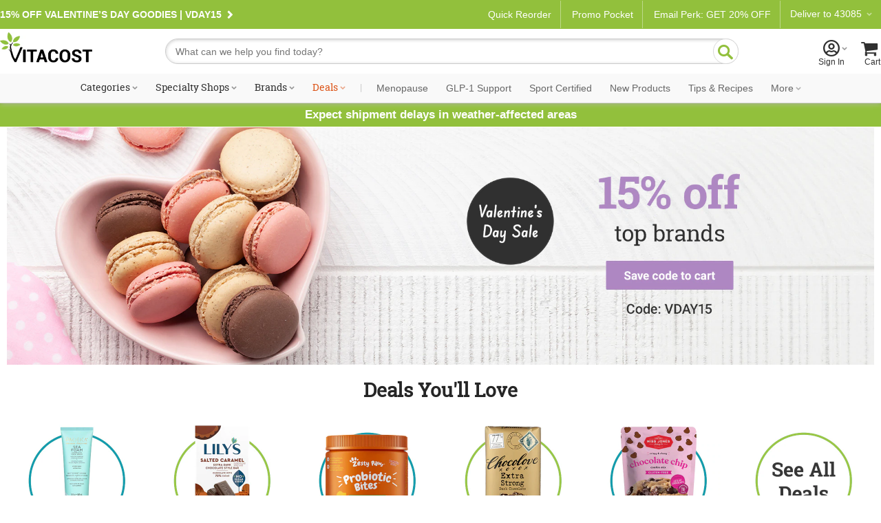

--- FILE ---
content_type: text/html; charset=utf-8
request_url: https://www.vitacost.com/
body_size: 59294
content:
<!DOCTYPE html>
<html class="desktop no-js" lang="en">
<head><title>
	Discount Vitamins, Supplements, Health Foods & More | Vitacost
</title>
<meta charset="UTF-8">
<meta name="keywords" content="vitamins, supplements, discount vitamins, discount supplements, health foods" />
<meta http-equiv="expires" content="0" />
<meta name="description" content="Buy discount vitamins, supplements, health foods, beauty products & more. Vitacost.com is your place for healthy living & eating!" />
<meta name="robots" content="index,follow" />
<meta name="googlebot" content="index,follow" />
<meta name="fb:app_id" content="127074697270" />
<meta name="p:domain_verify" content="48174fd1bad0ecc94e31d0fffc62edb1" />
<meta name="apple-itunes-app" content="app-id=419188556" />
<meta name="google-site-verification" content="eIt3iL1cT5I2a7WMcTjLnGiEXAw8cCm5-FZRIs1Gkg" />
<script>
// akam-sw.js install script version 1.3.6
"serviceWorker"in navigator&&"find"in[]&&function(){var e=new Promise(function(e){"complete"===document.readyState||!1?e():(window.addEventListener("load",function(){e()}),setTimeout(function(){"complete"!==document.readyState&&e()},1e4))}),n=window.akamServiceWorkerInvoked,r="1.3.6";if(n)aka3pmLog("akam-setup already invoked");else{window.akamServiceWorkerInvoked=!0,window.aka3pmLog=function(){window.akamServiceWorkerDebug&&console.log.apply(console,arguments)};function o(e){(window.BOOMR_mq=window.BOOMR_mq||[]).push(["addVar",{"sm.sw.s":e,"sm.sw.v":r}])}var i="/akam-sw.js",a=new Map;navigator.serviceWorker.addEventListener("message",function(e){var n,r,o=e.data;if(o.isAka3pm)if(o.command){var i=(n=o.command,(r=a.get(n))&&r.length>0?r.shift():null);i&&i(e.data.response)}else if(o.commandToClient)switch(o.commandToClient){case"enableDebug":window.akamServiceWorkerDebug||(window.akamServiceWorkerDebug=!0,aka3pmLog("Setup script debug enabled via service worker message"),v());break;case"boomerangMQ":o.payload&&(window.BOOMR_mq=window.BOOMR_mq||[]).push(o.payload)}aka3pmLog("akam-sw message: "+JSON.stringify(e.data))});var t=function(e){return new Promise(function(n){var r,o;r=e.command,o=n,a.has(r)||a.set(r,[]),a.get(r).push(o),navigator.serviceWorker.controller&&(e.isAka3pm=!0,navigator.serviceWorker.controller.postMessage(e))})},c=function(e){return t({command:"navTiming",navTiming:e})},s=null,m={},d=function(){var e=i;return s&&(e+="?othersw="+encodeURIComponent(s)),function(e,n){return new Promise(function(r,i){aka3pmLog("Registering service worker with URL: "+e),navigator.serviceWorker.register(e,n).then(function(e){aka3pmLog("ServiceWorker registration successful with scope: ",e.scope),r(e),o(1)}).catch(function(e){aka3pmLog("ServiceWorker registration failed: ",e),o(0),i(e)})})}(e,m)},g=navigator.serviceWorker.__proto__.register;if(navigator.serviceWorker.__proto__.register=function(n,r){return n.includes(i)?g.call(this,n,r):(aka3pmLog("Overriding registration of service worker for: "+n),s=new URL(n,window.location.href),m=r,navigator.serviceWorker.controller?new Promise(function(n,r){var o=navigator.serviceWorker.controller.scriptURL;if(o.includes(i)){var a=encodeURIComponent(s);o.includes(a)?(aka3pmLog("Cancelling registration as we already integrate other SW: "+s),navigator.serviceWorker.getRegistration().then(function(e){n(e)})):e.then(function(){aka3pmLog("Unregistering existing 3pm service worker"),navigator.serviceWorker.getRegistration().then(function(e){e.unregister().then(function(){return d()}).then(function(e){n(e)}).catch(function(e){r(e)})})})}else aka3pmLog("Cancelling registration as we already have akam-sw.js installed"),navigator.serviceWorker.getRegistration().then(function(e){n(e)})}):g.call(this,n,r))},navigator.serviceWorker.controller){var u=navigator.serviceWorker.controller.scriptURL;u.includes("/akam-sw.js")||u.includes("/akam-sw-preprod.js")||u.includes("/threepm-sw.js")||(aka3pmLog("Detected existing service worker. Removing and re-adding inside akam-sw.js"),s=new URL(u,window.location.href),e.then(function(){navigator.serviceWorker.getRegistration().then(function(e){m={scope:e.scope},e.unregister(),d()})}))}else e.then(function(){window.akamServiceWorkerPreprod&&(i="/akam-sw-preprod.js"),d()});if(window.performance){var w=window.performance.timing,l=w.responseEnd-w.responseStart;c(l)}e.then(function(){t({command:"pageLoad"})});var k=!1;function v(){window.akamServiceWorkerDebug&&!k&&(k=!0,aka3pmLog("Initializing debug functions at window scope"),window.aka3pmInjectSwPolicy=function(e){return t({command:"updatePolicy",policy:e})},window.aka3pmDisableInjectedPolicy=function(){return t({command:"disableInjectedPolicy"})},window.aka3pmDeleteInjectedPolicy=function(){return t({command:"deleteInjectedPolicy"})},window.aka3pmGetStateAsync=function(){return t({command:"getState"})},window.aka3pmDumpState=function(){aka3pmGetStateAsync().then(function(e){aka3pmLog(JSON.stringify(e,null,"\t"))})},window.aka3pmInjectTiming=function(e){return c(e)},window.aka3pmUpdatePolicyFromNetwork=function(){return t({command:"pullPolicyFromNetwork"})})}v()}}();</script>
<script type="text/javascript" src="/ruxitagentjs_ICA7NVfhqrux_10329260115094557.js" data-dtconfig="rid=RID_2418|rpid=6314982|domain=vitacost.com|reportUrl=/rb_bf68771uzq|app=211b944fc39d7ba3|owasp=1|featureHash=ICA7NVfhqrux|nsfnv=1|rdnt=1|uxrgce=1|cuc=g9i8dbl7|mdl=mdcc8=20,mdcc9=20|mel=100000|expw=1|dpvc=1|md=mdcc1=bdocument.referrer,mdcc2=bnavigator.userAgent,mdcc3=dutm_source,mdcc4=dutm_medium,mdcc5=dutm_campaign,mdcc6=dutm_term,mdcc7=dutm_content,mdcc8=cOptanonConsent,mdcc9=cbrowserGpcFlag|lastModification=1769364189074|mdp=mdcc8,mdcc9|postfix=g9i8dbl7|tp=500,50,0|srbbv=2|agentUri=/ruxitagentjs_ICA7NVfhqrux_10329260115094557.js"></script><link rel="shortcut icon" href="/favicon.ico" />
<link rel="canonical" href="https://www.vitacost.com/" />
<link rel="P3Pv1" href="http://www.vitacost.com/w3c/p3p.xml">
<link href="/res/(26.1.2)/Styles/vitacostCore.min.css" rel="styleSheet" type="text/css" />
<link href="/res/(26.1.2)/Styles/vitacostProduct.min.css" rel="styleSheet" type="text/css" />
<link href="/res/(26.1.2)/Styles/vitacostAux.min.css" rel="styleSheet" type="text/css" />
<link href="/res/(26.1.2)/Styles/vitacostShared.min.css" rel="styleSheet" type="text/css" />
<link href="/res/(26.1.2)/Styles/modules.css?v12082025" rel="styleSheet" type="text/css" />
<link href="/res/(26.1.2)/Styles/mftopnav.css?ref102924" rel="styleSheet" type="text/css" />
<link href="/res/(26.1.2)/styles/flags_override.css?v02212024" rel="styleSheet" type="text/css" />
<link href="/res/(26.1.2)/Styles/print.css" rel="styleSheet" media="print" type="text/css" />

<!-- OneTrust -->

<script src="https://cdn.cookielaw.org/scripttemplates/otSDKStub.js?8-13"  type="text/javascript" charset="UTF-8" data-domain-script="a485479d-b327-45bb-aac3-eba8835a7a5e" ></script>
<script type="text/javascript">
function OptanonWrapper() { }
</script>

<!-- Google Tag Manager -->
<script>(function(w,d,s,l,i){w[l]=w[l]||[];w[l].push({'gtm.start':
new Date().getTime(),event:'gtm.js'});var f=d.getElementsByTagName(s)[0],
j=d.createElement(s),dl=l!='dataLayer'?'&l='+l:'';j.async=true;j.src=
'https://www.googletagmanager.com/gtm.js?id='+i+dl;f.parentNode.insertBefore(j,f);
})(window,document,'script','dataLayer','GTM-PM334VV9');</script>
<!-- End Google Tag Manager -->

<meta name="google-site-verification" content="k80XJ8fUSbSxXpqHI9z4OTgB44zs3aAG9GqtOc29UdI" />




<script type="text/plain" class="optanon-category-C0004" >
(function() {
    var qtm = document.createElement('script'); qtm.type = 'text/javascript'; qtm.async = 1;
    qtm.src = 'https://cdn.quantummetric.com/qscripts/quantum-vitacost.js';
    var d = document.getElementsByTagName('script')[0];
    !window.QuantumMetricAPI && d.parentNode.insertBefore(qtm, d);
})();
</script>
<script language="JavaScript" src="/res/(26.1.2)/javascripts/vitacost.min.js" type="text/javascript" ></script>
<script language="JavaScript" src="/res/(26.1.2)/javascripts/vitacost.custom.min.js" type="text/javascript" ></script>
<script language="JavaScript" src="/res/(26.1.2)/JavaScripts/swiper-bundle.min.js" type="text/javascript"></script>
<script language="JavaScript" src="/res/(26.1.2)/JavaScripts/bxslider.min.js" type="text/javascript"></script>
<script language="JavaScript" src="/res/(26.1.2)/JavaScripts/modules.js" type="text/javascript"></script>
<script language="JavaScript" src="/res/(26.1.2)/JavaScripts/gzchange.js" type="text/javascript"></script>
<script type="text/javascript" language="javascript"><!--
(function(){var de=document.documentElement; de.classList.remove("no-js"); de.classList.add("js","flexbox"); if(window.matchMedia("(pointer: coarse)").matches ||"ontouchstart" in window) {de.classList.add("touch");} else {de.classList.add("no-touch");}}())
var SPCExperience = true;
var PPDS = '';
var PPDNS = '';


var searchV2Enabled = true;

var ADL = {"Enabled":true,"IsLoggedIn":false,"PageType":"VitacostDefault","Server":"FLDC10"};

var ESCM = '';
var ESCMoc = '';
var ESCMos = '';
var vPageType = 'home';
var vSLTS = '2026-01-31 15:50:06 -05:00';
var vDSLT = '0';
var vSUTCTS = '2026-01-31 20:50:06';
var vSvr = 'FLDCWEB10';
var vCustomerID = '312344623';
var vCustomerSegmentID = '';
var vProgramIDs = [];
var vLocale = 'US';

$jq(document).ready(function(){new vcmc('MyCartHover','TopNav');});

var mfAppVars = {"freeShippingMessage":"$49 free shipping"};
var altXp = {};
// --></script>
<script src="//assets.adobedtm.com/4e7300761efb/83be1b44e468/launch-8883f837d164.min.js"  ></script>

<script>(window.BOOMR_mq=window.BOOMR_mq||[]).push(["addVar",{"rua.upush":"false","rua.cpush":"false","rua.upre":"false","rua.cpre":"false","rua.uprl":"false","rua.cprl":"false","rua.cprf":"false","rua.trans":"","rua.cook":"false","rua.ims":"false","rua.ufprl":"false","rua.cfprl":"false","rua.isuxp":"false","rua.texp":"norulematch","rua.ceh":"false","rua.ueh":"false","rua.ieh.st":"0"}]);</script>
                              <script>!function(e){var n="https://s.go-mpulse.net/boomerang/";if("True"=="True")e.BOOMR_config=e.BOOMR_config||{},e.BOOMR_config.PageParams=e.BOOMR_config.PageParams||{},e.BOOMR_config.PageParams.pci=!0,n="https://s2.go-mpulse.net/boomerang/";if(window.BOOMR_API_key="AZH8B-WP34K-EW2CF-6XVMH-NX5FB",function(){function e(){if(!o){var e=document.createElement("script");e.id="boomr-scr-as",e.src=window.BOOMR.url,e.async=!0,i.parentNode.appendChild(e),o=!0}}function t(e){o=!0;var n,t,a,r,d=document,O=window;if(window.BOOMR.snippetMethod=e?"if":"i",t=function(e,n){var t=d.createElement("script");t.id=n||"boomr-if-as",t.src=window.BOOMR.url,BOOMR_lstart=(new Date).getTime(),e=e||d.body,e.appendChild(t)},!window.addEventListener&&window.attachEvent&&navigator.userAgent.match(/MSIE [67]\./))return window.BOOMR.snippetMethod="s",void t(i.parentNode,"boomr-async");a=document.createElement("IFRAME"),a.src="about:blank",a.title="",a.role="presentation",a.loading="eager",r=(a.frameElement||a).style,r.width=0,r.height=0,r.border=0,r.display="none",i.parentNode.appendChild(a);try{O=a.contentWindow,d=O.document.open()}catch(_){n=document.domain,a.src="javascript:var d=document.open();d.domain='"+n+"';void(0);",O=a.contentWindow,d=O.document.open()}if(n)d._boomrl=function(){this.domain=n,t()},d.write("<bo"+"dy onload='document._boomrl();'>");else if(O._boomrl=function(){t()},O.addEventListener)O.addEventListener("load",O._boomrl,!1);else if(O.attachEvent)O.attachEvent("onload",O._boomrl);d.close()}function a(e){window.BOOMR_onload=e&&e.timeStamp||(new Date).getTime()}if(!window.BOOMR||!window.BOOMR.version&&!window.BOOMR.snippetExecuted){window.BOOMR=window.BOOMR||{},window.BOOMR.snippetStart=(new Date).getTime(),window.BOOMR.snippetExecuted=!0,window.BOOMR.snippetVersion=12,window.BOOMR.url=n+"AZH8B-WP34K-EW2CF-6XVMH-NX5FB";var i=document.currentScript||document.getElementsByTagName("script")[0],o=!1,r=document.createElement("link");if(r.relList&&"function"==typeof r.relList.supports&&r.relList.supports("preload")&&"as"in r)window.BOOMR.snippetMethod="p",r.href=window.BOOMR.url,r.rel="preload",r.as="script",r.addEventListener("load",e),r.addEventListener("error",function(){t(!0)}),setTimeout(function(){if(!o)t(!0)},3e3),BOOMR_lstart=(new Date).getTime(),i.parentNode.appendChild(r);else t(!1);if(window.addEventListener)window.addEventListener("load",a,!1);else if(window.attachEvent)window.attachEvent("onload",a)}}(),"".length>0)if(e&&"performance"in e&&e.performance&&"function"==typeof e.performance.setResourceTimingBufferSize)e.performance.setResourceTimingBufferSize();!function(){if(BOOMR=e.BOOMR||{},BOOMR.plugins=BOOMR.plugins||{},!BOOMR.plugins.AK){var n=""=="true"?1:0,t="",a="cj3avlixij7y42l6nl7a-f-cdc18efcb-clientnsv4-s.akamaihd.net",i="false"=="true"?2:1,o={"ak.v":"39","ak.cp":"322881","ak.ai":parseInt("198589",10),"ak.ol":"0","ak.cr":11,"ak.ipv":4,"ak.proto":"h2","ak.rid":"23e4ebda","ak.r":42223,"ak.a2":n,"ak.m":"dsca","ak.n":"essl","ak.bpcip":"18.118.10.0","ak.cport":46890,"ak.gh":"23.66.124.145","ak.quicv":"","ak.tlsv":"tls1.3","ak.0rtt":"","ak.0rtt.ed":"","ak.csrc":"-","ak.acc":"","ak.t":"1769892606","ak.ak":"hOBiQwZUYzCg5VSAfCLimQ==r/kelYgNI2hcUQP5CzRtjJYpS5iTCcvL9EDZdrPON5zN2OgHOYpqgl21eF1bJzWiu8ql9zqXY+axLWmbrFohmKW0vQ1bEkL4jwr+gLmh/JCIKKXBw/iBs6MRwgjQiTwG1SS8TXV3Z/SAX2I9mtlH9ziHdTRdhf216PY93Q77MFqhLe3PJv9GL0p0ZMMltpveqHcQARl6iYOJ7b9kACJTiyf7bE/DKX/rdCLy3meNcFwARsb7RJLFtJQE1xclXAU3JLY10hmUenowFza05G7V1sGceRUMOxdTqwwiYA2blb9SuPZiiIswMTvO7STsDQBVivb12N40PJpXyCPo+pJEwhiQkCkljZzhJBxWKubBe1f23PyAolurp6o1rJEQMHuaPIPVbwxv7uDzlNMSHg45072kQz3y+xJdR/zGGMBQMoI=","ak.pv":"256","ak.dpoabenc":"","ak.tf":i};if(""!==t)o["ak.ruds"]=t;var r={i:!1,av:function(n){var t="http.initiator";if(n&&(!n[t]||"spa_hard"===n[t]))o["ak.feo"]=void 0!==e.aFeoApplied?1:0,BOOMR.addVar(o)},rv:function(){var e=["ak.bpcip","ak.cport","ak.cr","ak.csrc","ak.gh","ak.ipv","ak.m","ak.n","ak.ol","ak.proto","ak.quicv","ak.tlsv","ak.0rtt","ak.0rtt.ed","ak.r","ak.acc","ak.t","ak.tf"];BOOMR.removeVar(e)}};BOOMR.plugins.AK={akVars:o,akDNSPreFetchDomain:a,init:function(){if(!r.i){var e=BOOMR.subscribe;e("before_beacon",r.av,null,null),e("onbeacon",r.rv,null,null),r.i=!0}return this},is_complete:function(){return!0}}}}()}(window);</script></head>
<body >
	
    
    <div id="skiptocontent"><a href="#ContentWrapper">skip to main content</a></div>
    <div class="cw">
        
        <div class="cwIn ">
	        



<style>
    /*Cart footer fix*/

    #shoppingCartTable .box-footer {
        display: none;
    }

    .row.item-row:last-child {
        border-bottom: none;
    }

    #ContentWrapper #shoppingCartActions {
        margin-top: 0 !important;
        background: #f9f9f9;
        top: -14px;
        border: solid 1px #ccc;
    }
</style>


    <style>
        .pdMAP10.lt-100-2.ez {
            font-size: 0;
        }

        .pdMAP10.lt-100-2.ez>a {
            font-size: 12px;
        }
    </style>









<style>
    /*Fix for cut off shopping cart*/
    @media all and (max-width:888px) {

        .desktop [id=shoppingCartPage] {
            flex-wrap: wrap;
        }
    }


    #yourAccount>a .acct-msg {
        justify-content: center;
    }

    #siteNavNew p {
        text-align: left;

    }


    #siteNavNew p svg {
        margin-right: 3px;
        margin-left: -8px;
    }

    .stickySearch {
        position: fixed;
        z-index: 999;
        background: #FFF;
        top: 0;
    }

    #shoppingCartTable .box-footer {
        min-height: 190px;
    }

    #shoppingCartActions {
        padding-top: 12px;
    }


    .touch [id^=mt-slider][data-slider-wrapper=horizontal] .button1 {
        font-size: 14px;
    }

    .tablet [id^=mt-slider][data-slider-wrapper=horizontal] .button1:before,
    .touch [id^=mt-slider][data-slider-wrapper=horizontal] .button1:before,
    .touch .mobile .vc-slider [class$=slide-atc] .button1:before {
        margin-right: 10px;
    }

    .tablet [id^=mt-slider][data-slider-wrapper=horizontal] .button1:hover:before,
    .touch [id^=mt-slider][data-slider-wrapper=horizontal] .button1:hover:before,
    .touch .vc-slider [class$=slide-atc] .button1:hover:before {
        margin-right: 7px;
    }

    .link-arrow:after {
        content: "\F104";
        font-family: Vitacost;
        transform: scaleX(-1);
        display: inline-block;
        font-size: 20px;
    }

    #siteNavNew .fly-sub-menu p.cat-nolink {
        color: #666 !important;
        /* margin-right: 12px; */
        position: relative;
        max-width: unset;
        font: normal 17px / 1.5 Helvetica, Arial, sans-serif !important;
        line-height: 32px;
        display: block;
        max-width: unset;
        margin: 18px 12px 0 0;
    }

    #sportcertified {
        border-bottom: solid 1px #ccc;
    }

    /*ACCESSIBILITY*/
    #siteNavNew li:hover,
    #departmentsMenu li:hover,
    #siteNavNew #sportcertified:hover,
    #flyoutMenuFooter p:hover {
        background: #eee;
    }

    #siteNavNew #sportcertified p,
    #flyoutMenuFooter p {
        margin: 0;
        margin-bottom: 0;
        padding: 18px 0 18px 16px;
    }

    #menuCloseX .ir {
        font-size: 0;
        line-height: 0;
    }

    #menuCloseX:has(a:focus),
    .icon-myacct:focus {
        border: solid 1px blue;
    }

    /* Main Navigation Styles */
    #ssMainNav {
        background: #f9f9f9;
    }

    #ssMainNavList {
        display: flex;
        list-style: none;
        margin: 0;
        padding: 0;
        justify-content: center;
        align-items: center;
        flex-wrap: nowrap;
    }

    #ssMainNavList>li {
        position: relative;
        padding: 10px 5px;
        flex-shrink: 0;
    }

    #ssMainNavList>li>a {
        display: block;
        padding: 2px 6px;
        text-decoration: none;
        color: #303030;
        font: normal 14px/1 "Roboto Slab", serif;
        white-space: nowrap;
        border-radius: 20px;
        border: 2px solid transparent;
        transition: border-color 0.2s ease;
    }

    /* Green pill outline hover effect - exclude Deals */
    #ssMainNavList>li>a:hover:not(.deals) {
        border-color: var(--brand-green);
        color: #303030;
    }

    /* Style the caret to allow animation */
    #ssMainNavList>li>a.shop:after {
        display: inline-block;
        transition: transform 0.3s ease;
    }

    /* Flip caret upward on hover for items with shop class */
    #ssMainNavList>li>a.shop:hover:after {
        transform: scaleX(-1) rotate(180deg) !important;
    }

    /* Deals link special color - no background change on hover */
    #ssMainNavList>li>a.deals {
        color: #dc5215;
    }

    #ssMainNavList .nav-separator {
        color: #ccc;
        padding: 0 8px;
        font-size: 14px;
        font-family: "Roboto Slab", serif;
    }

    /* Style nav items after separator with Roboto sans-serif and gray color */
    /* Uses generic .nav-item-secondary class for easy content swapping */
    #ssMainNavList>li.nav-item-secondary>a,
    #ssMainNavList>li>a[data-link="navigation:more"] {
        font-family: 'Roboto', sans-serif;
        color: #666;
    }

    /* Flyout visibility controlled by JavaScript hover intent */
    #ssMainNavList .subdrop .subdropcont {
        visibility: hidden;
        opacity: 0;
        transition: opacity 0.2s ease, visibility 0.2s ease;
    }

    /* Synchronized transitions for all flyout content */
    #ssMainNavList .subdrop .subdropcont * {
        transition: opacity 0.2s ease, visibility 0.2s ease;
    }

    #dealsFlyout,
    #moreFlyout {
        position: absolute;
        top: 100%;
        background: #fff;
        border: 1px solid #d8d8d8;
        box-shadow: 0 8px 24px rgba(0, 0, 0, 0.15);
        padding: 20px;
        z-index: 1000;
    }

    #dealsFlyout {
        left: 50%;
        transform: translateX(-50%);
        width: 500px;
        border-top: 3px solid var(--brand-green);
    }

    /* Override external CSS for tablet deals flyout positioning */
    .tablet #dealsFlyout {
        top: 100% !important;
    }

    #moreFlyout {
        right: 0;
        width: 250px;
    }

    /* More flyout menu styling */
    .more-flyout-menu {
        list-style: none;
        margin: 0;
        padding: 0;
    }

    .more-flyout-menu li {
        margin: 0;
    }

    .more-flyout-menu a {
        display: block;
        padding: 12px 16px;
        color: #666;
        font-family: 'Roboto', sans-serif;
        text-decoration: none;
        font-size: 14px;
        transition: background-color 0.2s ease;
        white-space: nowrap;
    }

    .more-flyout-menu a:hover {
        background: #f5f5f5;
    }

    /* Priority Navigation: Default state (widest viewport) - Hide More dropdown and all More menu items */
    .nav-more-dropdown {
        display: none;
    }

    .nav-item-more {
        display: none;
    }

    /* Progressive responsive navigation - items move to More flyout as viewport narrows */
    /* Uses position-based slot classes for easy content swapping without CSS changes */
    /* Slots are numbered 1-7 from left to right after the separator */
    /* Items collapse from right to left (slot-7 first, slot-1 last) */

    /* At 1380px: Move slot-7 (rightmost) to More */
    @media (max-width: 1380px) {
        .nav-more-dropdown {
            display: block;
        }

        .nav-item-main.nav-slot-7 {
            display: none;
        }

        .nav-item-more.nav-slot-7-more {
            display: block;
        }
    }

    /* At 1300px: Move slot-6 to More */
    @media (max-width: 1300px) {
        .nav-item-main.nav-slot-6 {
            display: none;
        }

        .nav-item-more.nav-slot-6-more {
            display: block;
        }
    }

    /* At 1220px: Move slot-5 to More */
    @media (max-width: 1220px) {
        .nav-item-main.nav-slot-5 {
            display: none;
        }

        .nav-item-more.nav-slot-5-more {
            display: block;
        }
    }

    /* At 1140px: Move slot-4 to More */
    @media (max-width: 1140px) {
        .nav-item-main.nav-slot-4 {
            display: none;
        }

        .nav-item-more.nav-slot-4-more {
            display: block;
        }
    }

    /* At 1070px: Move slot-3 to More */
    @media (max-width: 1070px) {
        .nav-item-main.nav-slot-3 {
            display: none;
        }

        .nav-item-more.nav-slot-3-more {
            display: block;
        }
    }

    /* At 1035px: Move slot-2 to More */
    @media (max-width: 1035px) {
        .nav-item-main.nav-slot-2 {
            display: none;
        }

        .nav-item-more.nav-slot-2-more {
            display: block;
        }
    }

    /* At 1000px: Move slot-1 (leftmost) to More */
    @media (max-width: 1000px) {
        .nav-item-main.nav-slot-1 {
            display: none;
        }

        .nav-item-more.nav-slot-1-more {
            display: block;
        }
    }

    /* Specialty Shops Flyout (2-column layout) */
    #specialtyShopsFlyout {
        left: 0;
        width: 420px;
        top: 100% !important;
        border-top: 3px solid var(--brand-green);
    }

    .specialty-shops-menu {
        display: flex;
        gap: 0;
    }

    .specialty-shops-menu .menu-column {
        flex: 1;
        min-width: 0;
    }

    .specialty-shops-menu .column-header {
        font-size: 14px;
        font-weight: 600;
        color: #303030;
        /*padding: 12px 16px 8px;*/
        margin: 0;
    }

    .specialty-shops-menu .column-header a {
        color: #303030;
        text-decoration: none;
    }

    .specialty-shops-menu .column-header a:hover {
        text-decoration: underline;
    }

    .specialty-shops-menu ul {
        list-style: none;
        margin: 0;
        padding: 0;
        transition: opacity 0.2s ease;
    }

    .specialty-shops-menu li {
        margin: 0;
        transition: opacity 0.2s ease;
    }

    .specialty-shops-menu a {
        display: block;
        padding: 10px 16px;
        color: #303030;
        text-decoration: none;
        font-size: 14px;
        transition: background-color 0.2s ease, opacity 0.2s ease;
    }

    .specialty-shops-menu a:hover {
        background: #f5f5f5;
    }

    /* Brands Flyout */
    #brandsFlyout {
        left: 0;
        width: 500px;
        top: 100% !important;
        border-top: 3px solid var(--brand-green);
    }

    .brands-menu ul {
        list-style: none;
        margin: 0;
        padding: 0;
        column-count: 2;
        column-gap: 20px;
        transition: opacity 0.2s ease;
    }

    .brands-menu li {
        margin: 0;
        break-inside: avoid;
        transition: opacity 0.2s ease;
    }

    .brands-menu a {
        display: block;
        padding: 12px 16px;
        color: #303030;
        text-decoration: none;
        font-size: 14px;
        transition: background-color 0.2s ease, opacity 0.2s ease;
    }

    .brands-menu a:hover {
        background: #f5f5f5;
    }

    /* Categories Mega Menu */
    #categoriesFlyout {
        width: 70vw;
        max-width: 1200px;
        left: 0;
        transform: none;
        padding: 0;
        top: 100%;
        border-top: 3px solid var(--brand-green);
    }

    .mega-menu-container {
        display: flex;
        min-height: 400px;
        transition: opacity 0.2s ease;
    }

    /* Left Sidebar */
    .mega-menu-sidebar {
        background: #f5f5f5;
        width: 220px;
        padding: 20px 0;
        flex-shrink: 0;
        transition: opacity 0.2s ease;
    }

    .mega-menu-sidebar ul {
        list-style: none;
        margin: 0;
        padding: 0;
        transition: opacity 0.2s ease;
    }

    .mega-menu-sidebar li {
        margin: 0;
        display: block;
        padding: 12px 20px;
        color: #666;
        font-size: 14px;
        position: relative;
        cursor: pointer;
        transition: background-color 0.2s ease, opacity 0.2s ease;
    }

    .mega-menu-sidebar li:after {
        content: '\203A';
        position: absolute;
        right: 20px;
        font-size: 20px;
        color: #999;
    }

    .mega-menu-sidebar li:hover,
    .mega-menu-sidebar li.active {
        background: #e8e8e8;
        color: #303030;
    }

    /* Right Content Area */
    .mega-menu-content {
        flex: 1;
        padding: 30px;
        background: #fff;
        transition: opacity 0.2s ease;
    }

    .mega-menu-header {
        display: flex;
        align-items: center;
        justify-content: space-between;
        gap: clamp(10px, 1.5vw, 20px);
        padding-bottom: 20px;
        margin-bottom: 30px;
        border-bottom: 1px solid #ccc;
        transition: opacity 0.2s ease;
    }

    .mega-menu-header h3 {
        font-size: clamp(18px, 2vw, 28px);
        color: #303030;
        margin: 0;
        font-family: "Roboto Slab", serif;
        flex: 1 1 0;
        white-space: nowrap;
        transition: opacity 0.2s ease;
    }

    .mega-menu-pills {
        display: flex;
        gap: clamp(6px, 0.8vw, 10px);
        flex: 2 1 0;
        transition: opacity 0.2s ease;
    }

    .mega-menu-pills .pill-btn {
        display: inline-block;
        padding: 8px clamp(12px, 1.5vw, 20px);
        background: #fff;
        border: 2px solid var(--brand-green);
        border-radius: 20px;
        color: var(--brand-green);
        text-decoration: none;
        font-size: clamp(12px, 1vw, 14px);
        white-space: nowrap;
        transition: all 0.2s ease;
    }

    .mega-menu-pills .pill-btn:hover {
        background: var(--brand-green);
        color: #fff;
    }

    /* Columns */
    .mega-menu-columns {
        display: grid;
        grid-template-columns: repeat(4, 1fr);
        gap: 30px;
        transition: opacity 0.2s ease;
    }

    .mega-column {
        transition: opacity 0.2s ease;
    }

    .mega-column h4 {
        font-size: 16px;
        color: #303030;
        margin: 0 0 10px 0;
        font-weight: bold;
        transition: opacity 0.2s ease;
    }

    .mega-column h4 a {
        color: inherit;
        text-decoration: none;
        font: inherit;
        padding: 0;
        display: inline;
    }

    .mega-column ul {
        list-style: none;
        margin: 0;
        padding: 0;
        transition: opacity 0.2s ease;
    }

    .mega-column li {
        margin: 0;
        transition: opacity 0.2s ease;
    }

    .mega-column a {
        display: block;
        padding: 5px 0;
        color: #666;
        text-decoration: none;
        font-size: 14px;
        transition: color 0.2s ease, opacity 0.2s ease;
    }

    .mega-column a:hover {
        color: #303030;
    }


    /* ========================================
       RESPONSIVE MEDIA QUERIES
       ======================================== */

    @media screen and (max-width: 1172px) {
        #ssNav {
            height: unset !important;
        }
    }

    @media screen and (max-width: 1029px) {
        #ssMainNavList .subdrop .subdropcont {
            top: 100% !important;
        }
    }

    @media screen and (min-width: 991px) and (max-width: 1028px) {
        #categoriesFlyout {
            width: 80vw !important;
        }

    }


    /* Hover-only devices (desktop with mouse) */
    @media (hover: hover) and (min-width: 992px) {

        /* Green pill hover effect on desktop only */
        #ssMainNavList>li>a:hover:not(.deals) {
            border-color: var(--brand-green);
        }

        /* Flip caret upward on hover */
        #ssMainNavList>li>a.shop:hover:after {
            transform: scaleX(-1) rotate(180deg) !important;
        }
    }

    /* Remove hover effects on touch devices */
    @media (hover: none) {
        #ssMainNavList>li>a:hover:not(.deals) {
            border-color: transparent;
        }
    }
</style>


<!-- Sticky Header on Scroll -->
<script>
    jQuery(document).ready(function ($) {
        var header = document.getElementById("HeaderWrapper");
        if (!!header) {
            window.addEventListener("scroll", stickyHeader);
            var stickySearch = header.offsetTop;

            function stickyHeader() {
                if (window.pageYOffset > stickySearch) {
                    header.classList.add("stickySearch");
                }
                else {
                    header.classList.remove("stickySearch");
                }
            }
        }
    });
</script>




<div id="HeaderWrapper">


    <div id="templateStripe">
        <div class="global-nav-content">

            <!-- GLOBAL STRIP -->
            

    <style>
        .nav-header-deliver,
        .nav-header-deliver:after {
            color: #fff;
        }
        .offer-item::after {
            content: '\E81D';
            margin-left: .3em;
            display: inline-block;
            text-decoration: none;
            font-family: vitacost;
            font-size: 12px;
            line-height: 14px;
        }
        @media screen and (max-width: 1230px) {
            .add-pipe-right {
                border-right: 0px !important;
                padding-right: 0px;
                box-shadow: none;
            } 
            
            .global-nav-fs {
                display: none;
            }
            }
            /* END 1230 */
            @media (max-width: 1090px) {
                .add-pipe-left {
                    box-shadow: none;
                    border-left: none;
                }
            }
</style>

    <div class="global-nav-offers">

        


        




<!-- Bob's Red Mill -->
        



<!-- supplement & sports -->
        


<!-- sitewide -->
        




<!-- our brands -->
        


<!-- our brands -->
        


<!-- food & beverages -->
        


<!-- app sale -->
        


<!-- beauty & personal care -->
        

<!-- valentines day -->
        
            <span data-link="promo_globalstrip_valentines-day" class="offer-item">
                <a href="/valentines-day">15% OFF VALENTINE’S DAY GOODIES | VDAY15</a>
            </span>

            
        





        










    </div>


<!-- CLose Desktop/Tablet -->






 <!-- Closes Phone -->


            <div class="global-nav-options">
                <ul>

                    <!-- QUICK REORDER -->
                    
                        <li data-link="menu_flyout:globalstrip_quick-reorder" id="quickReorder" class="add-pipe-right">
                            <a href="/MyAccount/Login.aspx?target=/MyAccount/MyFavorites.aspx?prl=1">
                                <span class="icon-quick-reorder"></span>
                                Quick Reorder</a>
                        </li>
                    

                    



                    <!-- PROMO POCKET -->
                    <li data-link="menu_flyout:globalstrip_promo-pocket" id="promoPocketNav" class="add-pipe-right">
                        <a href="/MyAccount/PromoPocket.aspx"><span
                                class="icon-promo-pocket"></span>
                            <span class="promo-pocket-nav">
                                Promo Pocket</span>
                        </a>
                    </li>



                    <!-- EMAIL SIGNUP-->
                    
                        <li data-link="menu_flyout:globalstrip_email-signup" id="headerEmailSignUp"
                            class="add-pipe-right">
                            <a href="/emailsignup"><span class="nav-top-row">Email Sign Up</span></a>
                        </li>
                    

                    <!-- Autoship Test-->
                    

                    <!-- CUSTOMER SERVICE -->
                    <!-- <li data-link="menu_flyout:globalstrip_customer-service" class="add-pipe-right" id="customerServiceLink">
                         <a href="/service.aspx#home"><div id="customerService">Help</div></a>
                             </li> -->



                    <!-- USER LOCATION -->
                    
                        <script type="text/javascript">
                            function togglegzZip(gzId) {
                                var gzbody = "#" + gzId;
                                var gzcntry = gzbody + " #ddlgzCountry";
                                var zipblock = gzbody + " #gzZipCodeBlock";
                                var gzzip = gzbody + " #gzZip";
                                if ($jq(gzcntry).length > 0) {
                                    zipCntry = $jq(gzcntry).val();

                                    if (zipCntry == 228) {
                                        $jq(zipblock).show();
                                    } else {

                                        $jq(gzzip).val('');
                                        $jq(zipblock).hide();
                                    }
                                }
                            }
                        </script>

                        <script>
                            $jq(document).ready(function () {
                                $jq("#ddlgzCountry").focus(function () {
                                    $jq(this).closest("#zipFlyout").addClass("hovered");
                                });
                                $jq("#ddlgzCountry").blur(function () {
                                    $jq(this).closest("#zipFlyout").removeClass("hovered");
                                });
                            });
                        </script>
                        <li data-link="menu_flyout:globalstrip_globalzip" id="topNavUserAutoLocation"
                            class="add-pipe-right headerSpacerLeft">
                            <span class="ellipsis10 nav-header-deliver">Deliver to
                                43085
                            </span>
                            <div id="zipFlyout">
                                
<script>
				$jq(document).ready(function(){
					var gzbodyid = "#" + 'gzBody';
					$jq(gzbodyid + " input[type=text]").on('keypress', function(e) {
					var code = e.keyCode || e.which;
						if(code==13){
							UpdateGZResource(e, 'gzBody');
							return false;
						}
					});			
				});
			</script>  
<div id="gzErrorMessage" style="display:none;"> 
	<p class="errorMsg">We are having technical difficulties.</p>
	<p class="errorMsg">Please try again or check back with us shortly.</p>
</div>
<div class="gzBody" id='gzBody'> 
	<p>Update your location</p>
	<p>Availability of products may vary by location.</p>
	<p>Shipping to: </p>
	<ul id="tblgziplocation">
		<li >
			<label for="ddlCountry" id="lblgzCountry">Country: </label><br>
			<select id='ddlgzCountry'  onchange=togglegzZip('gzBody'); aria-label='Country' name='ddlgzCountry'><option value='228' selected='selected'>United States</option><option value='3'>Algeria</option><option value='7'>Anguilla</option><option value='8'>Antigua and Barbuda</option><option value='9'>Argentina</option><option value='11'>Aruba</option><option value='12'>Australia</option><option value='13'>Austria</option><option value='14'>Azerbaijan</option><option value='16'>Bahamas</option><option value='17'>Bahrain</option><option value='18'>Bangladesh</option><option value='19'>Barbados</option><option value='21'>Belgium</option><option value='22'>Belize</option><option value='23'>Benin</option><option value='24'>Bermuda</option><option value='25'>Bhutan</option><option value='26'>Bolivia</option><option value='29'>Botswana</option><option value='30'>Brazil</option><option value='32'>Brunei</option><option value='33'>Bulgaria</option><option value='36'>Cambodia</option><option value='38'>Canada</option><option value='41'>Cayman Islands</option><option value='45'>Chile</option><option value='46'>China - People's Republic of</option><option value='247'>Christmas Islands</option><option value='248'>Cocos Islands</option><option value='47'>Colombia</option><option value='51'>Costa Rica</option><option value='53'>Croatia</option><option value='55'>Cyprus</option><option value='56'>Czech Republic</option><option value='57'>Denmark</option><option value='60'>Dominican Republic</option><option value='62'>Ecuador</option><option value='63'>Egypt</option><option value='64'>El Salvador</option><option value='68'>Estonia</option><option value='258'>Falkland Islands (Malvinas)</option><option value='71'>Fiji</option><option value='72'>Finland</option><option value='73'>France</option><option value='74'>French Guiana</option><option value='75'>French Polynesia</option><option value='78'>Georgia</option><option value='79'>Germany</option><option value='80'>Ghana</option><option value='81'>Gibraltar</option><option value='82'>Greece</option><option value='83'>Greenland (Denmark)</option><option value='84'>Grenada</option><option value='85'>Guadeloupe</option><option value='87'>Guatemala</option><option value='259'>Guernsey</option><option value='260'>Holy See (Vatican City State)</option><option value='92'>Honduras</option><option value='93'>Hong Kong</option><option value='94'>Hungary</option><option value='95'>Iceland</option><option value='96'>India</option><option value='97'>Indonesia</option><option value='100'>Israel</option><option value='101'>Italy</option><option value='103'>Jamaica</option><option value='104'>Japan</option><option value='105'>Jordan</option><option value='108'>Kiribati</option><option value='109'>Korea (South Korea)</option><option value='111'>Kuwait</option><option value='113'>Laos</option><option value='118'>Liechtenstein</option><option value='120'>Luxembourg</option><option value='121'>Macau</option><option value='122'>Macedonia</option><option value='123'>Madagascar</option><option value='126'>Malaysia</option><option value='127'>Maldives</option><option value='129'>Malta</option><option value='131'>Martinique</option><option value='133'>Mauritius</option><option value='137'>Monaco</option><option value='138'>Mongolia</option><option value='139'>Montenegro</option><option value='140'>Montserrat</option><option value='141'>Morocco</option><option value='142'>Mozambique</option><option value='144'>Nepal</option><option value='145'>Netherlands</option><option value='148'>New Caledonia</option><option value='149'>New Zealand</option><option value='153'>Norfolk Island</option><option value='157'>Oman</option><option value='158'>Pakistan</option><option value='160'>Panama</option><option value='162'>Paraguay</option><option value='163'>Peru</option><option value='165'>Poland</option><option value='167'>Portugal</option><option value='168'>Qatar</option><option value='170'>Romania</option><option value='177'>Saudi Arabia</option><option value='180'>Serbia</option><option value='181'>Seychelles</option><option value='183'>Singapore</option><option value='184'>Slovakia</option><option value='185'>Slovenia</option><option value='186'>Solomon Islands</option><option value='187'>South Africa</option><option value='188'>Spain</option><option value='189'>Sri Lanka</option><option value='195'>St. Kitts and Nevis</option><option value='196'>St. Lucia</option><option value='257'>St. Pierre and Miquelon</option><option value='200'>St. Vincent and the Grenadines</option><option value='201'>Suriname</option><option value='204'>Switzerland</option><option value='207'>Taiwan</option><option value='208'>Tajikistan</option><option value='209'>Tanzania</option><option value='210'>Thailand</option><option value='213'>Tonga</option><option value='217'>Tunisia</option><option value='218'>Turkey</option><option value='219'>Turkmenistan</option><option value='220'>Turks and Caicos Islands</option><option value='221'>Tuvalu</option><option value='226'>United Arab Emirates</option><option value='227'>United Kingdom</option><option value='229'>Uruguay</option><option value='230'>Uzbekistan</option><option value='231'>Vanuatu</option><option value='233'>Vietnam</option><option value='234'>Virgin Gorda (British Virgin Islands)</option><option value='236'>Wallis and Futuna Islands</option></select>
		</li>
		<li id="gzZipCodeBlock" style='display: block;' >
			<form autocomplete="false">
                        		<label for="txtgzZipCode" id="lblgzZipCode" style="height: 25px;">*Zip/Post Code: </label>
			<br>
			<input type='text' name='gzZip' id='gzZip'  autocomplete='off'  maxlength='5' value='43085' placeholder='Zip Code' /> 
                        		<br>
			</form>
                    	</li>
                    </ul>
	<p id="gzipError" class="errorMsg"></p>
	<!--.success-->
</div>
<div class="right top-space"><input type="submit" value="Submit" class="button1 gzButton" onClick="UpdateGZResource(event, 'gzBody');"></div>

                            </div>
                        </li>

                    
                </ul>
            </div>

        </div>

        
<style>
    
    /* -------------------------
        EMAIL SIGN UP MODAL
    ---------------------------- */
    #emailModalDesktopClose {
        display: block;
    }

    .email-modal-overlay {
        position: fixed;
        z-index: 9051;
        /* Shopping cart icon is at 9050 : C3 9-10-19*/
        top: 0;
        bottom: 0;
        left: 0;
        right: 0;
        background-color: rgba(0, 0, 0, 0.75);
        display: none;
    }

    .tablet .email-modal-overlay {
        position: fixed;
        z-index: 9051;
        top: 0;
        bottom: 0;
        left: 0;
        right: 0;
        background-color: rgba(0, 0, 0, 0.75);
        display: none;
    }

    .email-modal-overlay .email-res {
        width: 72%;
        margin: 0 auto;
        font-size: 0.75rem;
        color: rgb(139, 0, 0);
        border-radius: 2px;
        font-weight: bold;
        margin-top: 1vh;
        line-height: 1;
    }

    .email-modal-overlay-noScroll {
        overflow: hidden;
        position: relative;
    }

    .email-modal {
        position: relative;
        top: 25vh;
        z-index: 6;
        /* #6 above the vcslider indicators, #0 above module text, #9051 above shopping cart icon, #2147483648 above shopping cart modal : C3 9-10-19 */
        display: flex;
        justify-content: center;
        text-align: center;
    }

    .email-modal-contents {
        display: flex;
        flex-direction: row;
        width: 768px;
    }

    .email-modal-text {
        display: flex;
        flex-basis: 60%;
        flex-direction: column;
        background-color: #bfd98a;
        padding: 5vh 2vh 2vh 2vh;
        border-radius: 7px 0 0 7px;
    }

    .email-modal-text h2 {
        font-size: 1.8rem;
        font-weight: bold;
        color: #c4a8a8;
    }

    .email-modal-text p {
        font-size: 1rem;
        font-weight: bold;
        color: #555555;
    }
    .email-modal-logo {
        margin: 0 auto;
        width: 40%;
    }

    .email-modal-action {
        margin: 20px 20px auto;
    }

    .email-modal-action input {
        background: rgb(230, 230, 230);
        border: none;
        padding: 10px;
        text-align: center;
        font-weight: bold;
        width: 65%;
        border-radius: 2px;
    }

    .email-modal-action placeholder {
        color: #555;
    }

    .email-modal-action .email-top-action button:first-of-type {
        display: inline-block;
        width: 65%;
        background-color: rgb(146, 192, 60);
        font: bold normal 1rem/40px Arial, sans-serif;
        height: 40px;
        padding: 0 2%;
        color: rgb(255, 255, 255);
        border: none;
        border-radius: 2px;
        margin-bottom: 20px;
        outline: none;
    }

    .email-modal-action button:last-child {
        margin-top: 10px;
        color: rgb(0, 0, 0);
        background: white;
        border: rgb(211, 211, 211) 2px solid;
        padding: 7px;
        width: 50%;
        font-weight: bold;
        font-size: 0.75rem;
        border-radius: 2px;
    }

    .email-top-action {
        max-width: 100%;
        float: none;
        width: 100%;
        padding: 0;
        margin: 0 auto;
        text-align: center;
        background: none;
    }

    .email-modal-banner {
        flex-basis: 40%;
        height: 100%;
        width: 45%;
        border-radius: 0 7px 7px 0;
    }

    #emailModalDesktopClose {
        color: white;
        font-size: 2rem;
        cursor: pointer;
    }

    #emailModalMobileClose {
        display: none;
    }

    .email-modal-gdpr p {
        font-size: 0.75em;
        display: inline;
        padding: 0 2%;
    }

    .email-modal-gdpr a {
        color: rgb(85, 85, 85);
    }

    .email-modal-gdpr a:hover {
        text-decoration: underline;
    }

    #hdrEmailTitle {
        font: normal bold 1.4rem 'EDU SA beginner', serif;
        color: #555;
        margin-bottom: 0.5rem;
    }

    #hdrEmailSubTitle {
        font: bold normal 3rem 'Roboto', sans-serif;
        color: #555555;
        margin: 0 auto;
    }

    /* -------------------------
            MEDIA QUERIES
        ---------------------------- */
    @media screen and (max-width: 830px) {

        /* Responsive desktop and Tablet */
        .email-modal-contents {
            justify-content: center;
            min-width: 470px;
        }

        .email-modal-action {
            width: 100%;
            margin: 25px auto;
        }

        .email-modal-text {
            border-radius: 7px;
        }

        .email-modal-text h2 {
            font-size: 1.3rem;
        }

        .email-modal-text p {
            font-size: 0.7rem;
        }

        .email-modal-banner {
            display: none;
        }

        /* -----------------------------------------------------------------
            Mobile  - ready to implement after testing : C3 9-10-19 LCT-733
        -------------------------------------------------------------------- */
        /* #emailModalMobileClose  {
                display: block;
                position: absolute;
                top: 3vw;
                right: 4vw;
                color: rgb(225, 225, 225);
                font-size: 1.6rem;
                cursor: pointer;
            }
            #emailModalDesktopClose {
                display:none;
            }
            .email-modal-overlay {
                background-color: #00b8d4;
            }
            .email-modal-contents {
                display: block;
                max-width: 100vw;
            }
            .email-modal-banner {
                display: none;
            }
            .email-modal-text {
                background-color: #00b8d4;
            }
            .email-modal-text h2 {
                font-size: 7vw;
                color: #000;
            }
            .input-wrapper .email-input {
                background-color: #fff;
            }
                .email-modal-action .email-top-action button:first-of-type {
                outline: none;
                padding: 0 2%;
                }
            .email-modal-text p {
                font-size: 1.1rem;
                padding-top: 1vh;
                color: #000;
            }
            .email-modal-overlay .email-res {
                background: rgb(139, 0, 0);
                width: 65%;
                margin: 0 auto;
                font-size: 0.75rem;
                color: rgb(255, 255, 255);
                border-radius: 2px;
                font-weight: bold;
                margin-top: 1vh;
                line-height: 1;
                padding: 1vh;
            } */
    }

    /* @media screen and (max-width: 830px) and (orientation : landscape) {
            .email-modal {
                top: 13vh;
            }
        } */
</style>

<!-- EMAIL SIGN UP MODAL -->


    <div id="emailSignUpModal" class="email-modal-overlay">
        <!-- <span id="emailModalMobileClose" class="top-email-close  icon-cancel-circled" aria-label="Click to exit popup"></span> -->
        <div id="emailSignUpTopNav" class="email-modal" role="dialog" aria-describedby="hdrEmailDesc" aria-label="Email Perk: Subscribe to receive your 20% off coupon. Plus, get exclusive offers!">
            <div class="email-modal-contents">
                <div class="email-modal-text">
                    <img src="/images/modules/Green_logo_162x50.png" class="email-modal-logo">
                    <p id="hdrEmailTitle" class="h2">Welcome to Wellness</p>
                    <p id="hdrEmailSubTitle">20% off</p>
                    <p id="hdrEmailDesc" class="signup-txt">WHEN YOU SUBSCRIBE TO EMAIL</p>
                    <form class="email-modal-action">
                        <span class="input-wrapper validation-wrapper">
                            <input type="email" class="email-input email-validate" placeholder="Your email address" aria-describedby="hdrEmailDesc" required>
                        </span>
                        <div class="email-top-action">
                            <button id="emailTopSubmit" type="button">Get 20% off now</button>
                        </div>
                    </form>
                    <div class="email-modal-gdpr">
                        <p><a href="https://www.vitacost.com/terms-of-use-and-disclaimer">Conditions of Use</a></p>
                        <p><a href="https://www.vitacost.com/privacy">Privacy Policy</a></p>
                    </div>
                </div>
                <img class="email-modal-banner" src="/images/modules/Email_sign_up_600x700.jpg" alt="image of Vitacost products" loading="lazy"/>
                <span id="emailModalDesktopClose" class="top-email-close icon-cancel-circled" aria-label="Click to exit popup"></span>
            </div>
        </div>
    </div>




<!-- EMAIL SIGN UP MODAL SCRIPTS -->
    
<style>
.email-res2 {
    color: #8b0000;
}
.email-res2 u{
    color: #276cbc;
    font-weight: bold;
    cursor: pointer;
}
</style>
<script>
var emailDomains = {
  aol: ["ol"],
  bellsouth: ["belsouth", "bellsoith", "bellsoutn", "bellsoouth"],
  comcast: ["comcasr", "comcost", "cmcast", "comcsst", "comvast", "comcastr"],
  gmail: [
    "hmail",
    "gmil",
    "gmaol",
    "jmail",
    "gmgil",
    "tgmail",
    "gmaili",
    "gmial",
    "gmaio",
    "ggmail"
  ],
  hotmail: ["hotmial", "hotmailo"],
  icloud: ["ivloud", "iclouc"],
  outlook: ["oulook", "outliok", "ooutlook"],
  misc: ["emarqmail", "sbcglogal", "frontiet", "optoine", "prontonmail"]
};

var aArray = emailDomains.aol;
var bArray = emailDomains.bellsouth;
var cArray = emailDomains.comcast;
var gArray = emailDomains.gmail;
var hArray = emailDomains.hotmail;
var iArray = emailDomains.icloud;
var oArray = emailDomains.outlook;
var xArray = emailDomains.misc;
var typoMsg = "Oops! Looks like you have a typo.";
var typoError = jQuery("<span />");
var fixSpelling = false;

function doSpellcheck(el, emailaddress) {
  emailaddress = emailaddress.toLowerCase();
  let atIndex = emailaddress.indexOf("@");
  let periodIndex = emailaddress.indexOf(".", atIndex);

  let emailPre = emailaddress.substring(0, atIndex);
  let domain = emailaddress.substring(atIndex + 1, periodIndex);
  let suffix = emailaddress.substring(periodIndex + 1);
  if (suffix === "cm" || suffix === "con") {
    doCorrect(el, emailPre, domain, "com");    
    return;
  }

  switch (true) {
    case aArray.includes(domain):
      doCorrect(el, emailPre, "aol", "com");
      break;
    case bArray.includes(domain):
      doCorrect(el, emailPre, "bellsouth", "net");
      break;
    case cArray.includes(domain):
      doCorrect(el, emailPre, "comcast", "net");
      break;
    case gArray.includes(domain):
      doCorrect(el, emailPre, "gmail", "com");
      break;
    case hArray.includes(domain):
      doCorrect(el, emailPre, "hotmail", "com");
      break;
    case iArray.includes(domain):
      doCorrect(emailPre, "icloud", "com");
      break;
    case oArray.includes(domain):
      doCorrect(el, emailPre, "outlook", "com");
      break;
    case xArray.includes(domain):
      doTypo(el);
      break;
  }
  
}

function doReplace(val) {
  jQuery(".email-validate").val(val);
  jQuery(".email-res2").html("").remove();
  fixSpelling = false;
}
function doCorrect(el, pre, correct, suf) {
  newEmail = pre + "@" + correct + "." + suf;
  let $message = typoMsg + '<br> Did you mean "' + correct +'.'+ suf + '"?';
    jQuery(".validation-wrapper").append(
      '<div class="email-res2"><span>' +
        $message +
        ' </span><u onclick="doReplace(\'' +
        newEmail +
        '\')">Yes</u></div>'
    ); 
  fixSpelling = true;
}

function doTypo(el) {
  //catchall for less popular mistakes
  jQuery(".validation-wrapper").append(
      '<div class="email-res2">'+typoMsg+'<br>Please check your email address.</div>'
    ); 
  fixSpelling = true;
}
</script>


<script>
jQuery(function ready($) {
  $('.email-input').focus(function() {        
      $('.email-res2').remove();
    fixSpelling = false;
    });


	var emailMessage = {
		msg01: 'Email Perk: GET 20% OFF',
		msg02: 'Email Perk: GET 20% OFF Your First Order'
	};
       var url = "/NCESS/v1/NewCustomerEmailSignup",
       $element = $(".email-modal-overlay"),
        promoVal = false;


if (
    sessionStorage.getItem("emailsession") === "true" &&
    $.cookie("IsNewUser") === "True"
  ) {
    $("#quickReorder").hide();
    $("#headerEmailSignUp").find(".nav-top-row").text(emailMessage.msg01);
    $(".email-modal-text h2").text(emailMessage.msg02);
    promoVal = true;
  }

  if ($.cookie("vcemailtop") === null && $.cookie("IsNewUser") === "True") {
    $.cookie("vcemailtop", "true", {
      expires: 90,
      secure: false
    });
    sessionStorage.setItem("emailsession", "true");

    $("#headerEmailSignUp").find(".nav-top-row").text(emailMessage.msg01);
    $(".email-modal-text h2").text(emailMessage.msg02);

    promoVal = true; // override args for post.
  }

  if (
    location.protocol === "https:" &&
    sessionStorage.getItem("emailsession") === "true" &&
    $.cookie("IsNewUser") === "True"
  ) {
    // allow message to be set for secure pages
    sessionStorage.setItem("emailsession", "true");
    promoVal = true; // override args for post.
    $("#headerEmailSignUp").find(".nav-top-row").text(emailMessage.msg01);
    $(".email-modal-text h2").text(emailMessage.msg02);
  }

  // DEV-4375
  $(window).on("load", function () {
    if (
      document.referrer &&
      document.referrer.toLowerCase().includes("facebook.com")
    ) {
      $("body").addClass("email-modal-overlay-noScroll");
      $(".email-modal-overlay").show();
    }
  });
	// DEV-4375
	 $(window).on("load", function () {
    if (
      document.referrer &&
      document.referrer.toLowerCase().includes("facebook.com")
    ) {
      $("body").addClass("email-modal-overlay-noScroll");
      $(".email-modal-overlay").show();
    }
  });

	// DEV-4375
$("#headerEmailSignUp").on("click touchstart", "a", function (e) {
    e.preventDefault();
    $("body").addClass("email-modal-overlay-noScroll");
    $(".email-modal-overlay").show();
  });

  $("#emailTrigger").on("click touchstart", "a", function (e) {
    e.preventDefault();
    $("body").addClass("email-modal-overlay-noScroll");
    $(".email-modal-overlay").show();
  });

  $(".top-email-close").on("click touchstart", function (e) {
    e.preventDefault();
    $(".email-modal-overlay").fadeOut(function () {
      $(this).removeProp("style");
      $(".email-res").remove();
      $("body").removeClass("email-modal-overlay-noScroll");
      $element.find("input").val("");
    });
  });

  $element.on(
    "click touchstart",
    ".email-top-action button:first-of-type",
    function (e) {
      e.preventDefault();

      var args = {
        email: $element.find("input").val(),
        storeid: 0,
        hasPromotion: promoVal
      };
      doSpellcheck($element, args.email);
      if(fixSpelling) {
        return;
      }

      if ($(".email-res").length > 0) {
        $(".email-res").remove();
      }

      $(this)
        .prop("disabled", true)
        .addClass("action")
        .text("Submitting Email Address..");
      sendEmailSignUp(args);
    }
  );

  $(".email-modal-overlay").on("keydown", ".email-input", function (e) {
    
      
    var keyCode = e.keyCode || e.which,
      args = {
        email: $element.find("input").val(),
        storeid: 0,
        hasPromotion: promoVal
      };

    if (keyCode == 13) {
      e.preventDefault();
      doSpellcheck($element, args.email);
      if(fixSpelling) {
        return;
      	 
      }
     
        $(".email-top-action button:first-of-type")
        .prop("disabled", true)
        .addClass("action")
        .text("Submitting Email...");
      sendEmailSignUp(args);
     
     if ($(".email-res").length > 0) {
          $(".email-res").remove();
      	 }
    }
  });

  function sendEmailSignUp(args) {
    $.ajax({
      url: url,
      type: "POST",
      data: JSON.stringify(args),
      contentType: "application/json; charset=utf-8",
      dataType: "json",
      success: function (response) {
        $('<div class="email-res">' + response.Message + "</div>").insertBefore(
          ".email-modal-overlay .email-top-action"
        );
        $(".email-top-action button:first-of-type")
          .prop("disabled", false)
          .removeClass("action")
          .text("Sign Up Now");
        if (response.Status === 2) {
          sessionStorage.removeItem("emailsession");
        }
        // Adobe analytics might need to be updated based on your analytics setup
      },
      fail: function (error) {
        $element
          .find(".input-wrapper")
          .append(
            '<span class="email-res">We\'re sorry, an error has occured, please try again.</span>'
          );
        $(".email-top-action button")
          .prop("disabled", false)
          .removeClass("action")
          .text("Sign Up Now");
      }
    });
  }
});
</script>

    </div>



    <div id="ssNav">
        <div class="nav-content">

            <div id="ssSiteLogo" data-link="menu_site-logo_home" class="flex-content">
                <a class="logo-link" href="/">
                    <img src="/images/lpa/VitacostLogo_2016_b.png" alt="Vitacost.com">
                </a>
            </div>

            
<style>
    #searchClear {
        border: 0 none;
        background: none;
        position: absolute;
        top: 2px;
        right: 46px;
        opacity: .5;
        display: none;
        width: 25px;
        height: 34px;
        cursor: pointer;
        font-family: vitacost;
        padding: 3px;
    }

    #searchClear:after {
        content: '\E841';
    }

    /* API SEARCH */


    /* override min.css */

    #apiSearch {
        z-index: 4999;
        padding-right: 10px;
        background: #f1f1f1;
        top: 38px;
        right: 0;
        height: 580px;
        width: 756px;
        left: unset;
        margin-right: auto;
        margin-left: auto;
    }

    @media screen and (max-width: 1029px) {
        #apiSearch {
            right: 50%;
            margin-right: -373px;
        }
    }

    /* override min.css */

    [id=searchProds] li {
        position: relative;
        font: 14px/1.2 arial, sans-serif;
        height: 200px;
        padding: 0;
    }

.ss-search-wrap #searchInput {
    height: 37px;
}

    /* merge with min.css */

    #searchProds li:hover .priceHover {
        padding-top: 1em;
        height: 38px;
        overflow: visible;
        transition: .6s;
        transition: all 0.6s ease 0s;
    }

    .ss-nav-search {
        padding: 10px 24px 10px 32px;
        border-radius: 50px;
        background-color: #f5f5f5;
        border: 1px solid #d8d8d8;
    }


    .flex-search {
        padding-right: 12px;
    }

    .tablet #apiSearch {
        min-height: 580px;
    }

    /* Override mftopnav.css to make search bar twice as long and responsive */

    /* Desktop - double from 500px to 1000px */
    #ssNav .ss-search-wrap {
        width: 1000px !important;
    }

    /* Desktop - double max-width from 33% to 66% */
    .flex-search {
        max-width: 66% !important;
    }

    /* Tablet portrait - double from 50vw to 100vw */
    .tablet #ssNav .ss-search-wrap {
        width: 100vw !important;
    }

    /* Tablet landscape - double from min(25vw, 300px) to min(50vw, 600px) */
    @media all and (orientation: landscape) {
        .tablet #ssNav .ss-search-wrap {
            width: min(50vw, 600px) !important;
        }
    }

    /* MEDIA QUERIES */
    @media screen and (max-width: 866px) {

        #ssNav .ss-search-wrap {
            max-width: 80vw;
        }

        .flex-content.flex-search {
            width:50%;
        }
        .tablet .flex-content.flex-search {
            max-width: unset;
        }

        #ssNav .ss-search-wrap {
            width: 80vw;
        }
    }

    @media screen and (max-width: 1230px) {
        .ss-search-wrap {
            width: 570px;
        }
    }

    @media screen and (min-width: 1230px) and (max-width: 1250px) {
        .ss-search-wrap {
            width: 780px;
        }
    }
</style>

<div class="flex-content flex-search"> <span class="ss-search-wrap">
        
        <form name="ProductSearch" method="get" action="/Search.aspx" onSubmit="$jq.cookie('prSrching',1); return SearchOnSubmit(document.getElementById('searchInput').value,'searchInput')">
            <input type="hidden" id="EndecaN" name="N" value="0" />
            <input type="hidden" name="ntk" value="products" />
            <input type="hidden" name="NttSR" value="1" />
            <div id="searchClear"> </div>
            <label for="searchInput" class="ir">Search by produdct, category or brand</label>
            <input type="search" name="Ntt" id="searchInput" autocapitalize="off" autocomplete="off" class="ui-autocomplete-input" placeholder="What can we help you find today?" aria-label="Enter your search term" />
            <input data-link="menu_search_search-button" type="submit" name="searchButton" aria-label="Search Vitacost.com" id="C_LeftNav_SearchGo" value="search">
            
            
            
                
                    <input type="hidden" name="ss" value="1">
                
            
        </form>

        <!-- API SEARCH -->
        <div id="apiSearch" style="display: none;">
            <div id="searchNav">
                <ul>
                    <li>.</li>
                    <!-- dynamic -->
                </ul>
            </div>
            
                <div id="searchProds">
                    <h3>Related Products</h3>
                    <ul>
                        <!-- dynamic -->
                    </ul>
                </div>
            
        </div><!-- end type ahead frame -->

    </span> <!-- close ss-search-wrap -->

</div><!-- close flex-content flex-right-auto flex-search -->




<script>
    (function () {
        function clearText() {
            var clearButton = document.getElementById("searchClear");
            var searchTextInput = document.getElementById('searchInput');
            var relatedProducts = document.getElementById("apiSearch");

            clearButton.addEventListener("click", function () {
                relatedProducts.style.display = "none";
                searchTextInput.value = "";
                clearButton.style.display = "none";
            })

            searchTextInput.addEventListener("paste", function () {
                clearButton.style.display = "block";
            })

            searchTextInput.addEventListener("keyup", function () {
                var searchValue = searchTextInput.value;
                var searchLength = searchValue.length;

                if (searchLength >= 1) {
                    clearButton.style.display = "block";
                } else {
                    clearButton.style.display = "none";
                }
            })
        }
        clearText();
    }());


    // (function init($) {
    //     //  jump from search
    //     // C3 10.2022 - updated productresult link
    //     $(document).on('keypress', '.ss-nav-search', function (e) {
    //         if (e.which == 13) {
    //             window.location = window.location.origin + '/productsearch.aspx?t=' + $jq(this).val()
    //                 .replace(/,/g, "");
    //             return false;
    //         }
    //     });


    // })(jQuery || $jq);

</script>


            <ul id="navItemsLast">
                <!-- MY ACCOUNT -->
                <li class="add-pipe-right">
                    <div id="yourAccount">
                        
                            <a data-link="menu_flyout:myaccount_view guest account"
                                href="/MyAccount/MyAccountHome.aspx">
                                <span class="icon-myacct"></span><span class="acct-msg">Sign In</span>
                            </a>
                        

                        




                        <div id="headerAccountActions1">
                            <h4>My Account </h4>
                            <div id="linebelow"></div>

                            


                            <div class="my-account-dd" id="ul1">
                                <ul>
                                    <!-- Reorder -->
                                    
                                        <li data-link="menu_flyout:account_guest-reorder"><a
                                                href="/MyAccount/Login.aspx?target=/MyAccount/MyFavorites.aspx?prl=1">Reorder</a>
                                        </li>
                                    

                                    

                                    <li data-link="menu_flyout:account_my-orders"><a href="/MyAccount/OrderList.aspx">My
                                            Orders</a></li>
                                    <li data-link="menu_flyout:account_my-favorites"><a
                                            href="/MyAccount/MyFavorites.aspx">My List</a></li>
                                    <li data-link="menu_flyout:account_refund-request"><a
                                            href="/Service.aspx?/CustomerService/refunds-replacements">Refund
                                            Request</a></li>
                                </ul>
                            </div>

                            <div class="my-account-dd" id="ul2">
                                <ul>
                                    <li data-link="menu_flyout:account_customer-service"><a
                                            href="/service.aspx#home">Customer Service</a>
                                    </li>
                                    <li data-link="menu_flyout:account_account-settings"><a
                                            href="/MyAccount/MyAccountHome.aspx">Account Settings</a></li>
                                    <li data-link="menu_flyout:account_set-n-save"><a
                                            href="/MyAccount/ManageAutoShipOrders.aspx">
                                            Autoship
                                        </a></li>
                                    <li data-link="menu_flyout:account_just-for-you"><a
                                            href="/personal-just-for-you">Personalized Picks</a></li>
                                </ul>
                                
                            </div>

                            
                                <div class="haaFooter">
                                    <a data-link="menu_flyout:account_signIn" class="button1 left"
                                        href="/MyAccount/Login.aspx?target=/">Sign In</a>
                                    <p data-link="menu_flyout:account_create-account" class="right panel-view-more">
                                        <a class="new-customer-start" href="/MyAccount/CreateAccount.aspx">Create an
                                            account</a>
                                    </p>
                                </div>
                            
                        </div>
                    </div>
                </li> <!-- closes my account -->

                <!-- MINI CART -->
                <li data-link="menu_flyout:cart_view cart" id="MyCart" class="global-nav-cart">
                    <a href="/Checkout/ShoppingCart.aspx?sce=view" id="MyCartHover" >
                    
                    <span class="ir">Shopping cart. Your cart is empty.</span>
                    </a>

                </li>
            </ul>
        </div>
    </div> <!-- close ssNav -->

    <nav id="ssMainNav" aria-label="Main">
        <ul id="ssMainNavList" class="parent-links">
            <!-- Categories with mega menu flyout -->
            <li class="subdrop flyout-trigger parent-links-nav">
                <a href="/categories" class="shop" data-link="navigation:categories">Categories</a>

                <div id="categoriesFlyout" class="subdropcont panelColumn" aria-hidden="true" aria-expanded="false">
                    <div class="mega-menu-container">
                        <!-- Left Sidebar -->
                        <div class="mega-menu-sidebar">
                            <ul>
                                <li class="active" data-category="vitacost-brands">Vitacost Brands</li>
                                <li data-category="vitamins-supplements">Vitamins & Supplements</li>
                                <li data-category="professional-supplements">Professional Supplements</li>
                                <li data-category="food-beverages">Food & Beverages</li>
                                <li data-category="beauty-personal-care">Beauty & Personal Care</li>
                                <li data-category="active-lifestyle-fitness">Active Lifestyle & Fitness</li>
                                <li data-category="herbs-homeopathy">Herbs & Homeopathy</li>
                                <li data-category="household-essentials">Household Essentials</li>
                                <li data-category="baby-kids">Baby & Kids Products</li>
                                <li data-category="pet-supplies">Pet Supplies</li>
                                <li data-category="weight-management">Weight Management</li>
                            </ul>
                        </div>

                        <!-- Right Content Area - Vitacost Brands -->
                        <div class="mega-menu-content" data-category="vitacost-brands">
                            <div class="mega-menu-header">
                                <h3>Vitacost Brands</h3>
                                <div class="mega-menu-pills">
                                    <a href="/our-brands-1?s=TopSelling" class="pill-btn"
                                        data-link="mega-menu:categories_vitacost-brands_top=selling">Top Selling</a>
                                    <a href="/coupons-deals-and-discounts?dt=cpn_vitacost" class="pill-btn"
                                        data-link="mega-menu:categories_vitacost-brands_deals">Deals</a>
                                    <a href="/vitacostbrandcategories" class="pill-btn"
                                        data-link="mega-menu:categories_vitacost-brands_shop-all">Shop All</a>
                                </div>
                            </div>

                            <div class="mega-menu-columns">
                                <div class="mega-column">
                                    <h4><a href="https://www.vitacost.com/vitacost-brand-vitamins-supplements"
                                            data-link="mega-menu:categories_vitacost-brands_vitamins-supplements">Vitamins
                                            & Supplements</a></h4>
                                    <ul>
                                        <li><a href="https://www.vitacost.com/vitacost-brand-letter-vitamins"
                                                data-link="mega-menu:categories_vitacost-brands_vitamins-supplements_letter-vitamins">Letter
                                                Vitamins</a></li>
                                        <li><a href="https://www.vitacost.com/vitacost-brand-minerals"
                                                data-link="mega-menu:categories_vitacost-brands_vitamins-supplements_minerals">Minerals</a>
                                        </li>
                                        <li><a href="https://www.vitacost.com/vitacost-brand-coq10"
                                                data-link="mega-menu:categories_vitacost-brands_vitamins-supplements_coq10">CoQ10</a>
                                        </li>
                                        <li><a href="https://www.vitacost.com/vitacost-brand-probiotics"
                                                data-link="mega-menu:categories_vitacost-brands_vitamins-supplements_probiotics">Probiotics</a>
                                        </li>
                                        <li><a href="https://www.vitacost.com/vitacost-brand-efas"
                                                data-link="mega-menu:categories_vitacost-brands_vitamins-supplements_essential-fatty-acids">Essential
                                                Fatty Acids</a></li>
                                        <li><a href="https://www.vitacost.com/vitacost-brand-amino-acids"
                                                data-link="mega-menu:categories_vitacost-brands_vitamins-supplements_amino-acids">Amino
                                                Acids</a></li>
                                        <li><a href="https://www.vitacost.com/vitacost-brand-herbs"
                                                data-link="mega-menu:categories_vitacost-brands_vitamins-supplements_herbs-botanicals">Herbs
                                                & Botanicals</a></li>
                                        <li><a href="https://www.vitacost.com/vitacost-brand-sports-fitness"
                                                data-link="mega-menu:categories_vitacost-brands_vitamins-supplements_active-lifestyle-fitness">Active
                                                Lifestyle & Fitness</a></li>
                                        <li><a href="https://www.vitacost.com/vitacost-brand-diet"
                                                data-link="mega-menu:categories_vitacost-brands_vitamins-supplements_weight-management">Weight
                                                Management</a></li>
                                    </ul>
                                </div>

                                <div class="mega-column">
                                    <h4><a href="https://www.vitacost.com/vitacost-brand-food-1"
                                            data-link="mega-menu:categories_vitacost-brands_food">Food</a></h4>
                                    <ul>
                                        <li><a href="https://www.vitacost.com/vitacost-brand-snacks"
                                                data-link="mega-menu:categories_vitacost-brands_food_snacks">Snacks</a>
                                        </li>
                                        <li><a href="https://www.vitacost.com/vitacost-brand-sweeteners-sugar-substitutes"
                                                data-link="mega-menu:categories_vitacost-brands_food_honey-sweeteners">Honey
                                                & Sweeteners</a></li>
                                        <li><a href="https://www.vitacost.com/seeds-84"
                                                data-link="mega-menu:categories_vitacost-brands_food_seeds">Seeds</a>
                                        </li>
                                        <li><a href="https://www.vitacost.com/vitacost-brand-nut-seed-butters"
                                                data-link="mega-menu:categories_vitacost-brands_food_nut-butters">Nut
                                                Butters</a></li>
                                        <li><a href="https://www.vitacost.com/vitacost-brand-flours-meal"
                                                data-link="mega-menu:categories_vitacost-brands_food_flours-meal">Flours
                                                & Meal</a></li>
                                    </ul>
                                </div>

                                <div class="mega-column">
                                    <h4><a href="https://www.vitacost.com/vitacost-brand-beauty"
                                            data-link="mega-menu:categories_vitacost-brands_beauty">Beauty</a></h4>
                                    <ul>
                                        <li><a href="https://www.vitacost.com/vitacost-brand-essential-oils-aromatherapy"
                                                data-link="mega-menu:categories_vitacost-brands_beauty_essential-oils">Essential
                                                Oils</a></li>
                                        <li><a href="https://www.vitacost.com/vitacost-brand-bath-body"
                                                data-link="mega-menu:categories_vitacost-brands_beauty_bath-body">Bath &
                                                Body</a></li>
                                        <li><a href="https://www.vitacost.com/vitacost-brand-natural-home"
                                                data-link="mega-menu:categories_vitacost-brands_beauty_natural-home">Natural
                                                Home</a></li>
                                        <li><a href="https://www.vitacost.com/productsearch.aspx?rid=1301346.01+1307326.01+1310180.01+2011978.03"
                                                data-link="mega-menu:categories_vitacost-brands_beauty_paper-towels-toilet-paper">Paper
                                                Towels & Toilet Paper</a></li>
                                    </ul>
                                </div>
                            </div>
                        </div>

                        <!-- Right Content Area - Vitamins & Supplements -->
                        <div class="mega-menu-content" data-category="vitamins-supplements" style="display:none;">
                            <div class="mega-menu-header">
                                <h3>Vitamins & Supplements</h3>
                                <div class="mega-menu-pills">
                                    <a href="/productsearch.aspx?s=NewArrivals&rid=1000088.01" class="pill-btn"
                                        data-link="mega-menu:categories_vitamins-supplements_new-products">New
                                        Products</a>
                                    <a href="/coupons-deals-and-discounts?dt=cpn_vitsupp" class="pill-btn"
                                        data-link="mega-menu:categories_vitamins-supplements_deals">Deals</a>
                                    <a href="/vitaminsandsupplements" class="pill-btn"
                                        data-link="mega-menu:categories_vitamins-supplements_shop-all">Shop All</a>
                                </div>
                            </div>

                            <div class="mega-menu-columns">
                                <div class="mega-column">
                                    <h4><a href="https://www.vitacost.com/vitaminsandsupplements"
                                            data-link="mega-menu:categories_vitamins-supplements_vitamins-minerals">Vitamins
                                            & Minerals</a></h4>
                                    <ul>
                                        <li><a href="https://www.vitacost.com/letter-vitamins"
                                                data-link="mega-menu:categories_vitamins-supplements_vitamins-minerals_letter-vitamins">Letter
                                                Vitamins</a></li>
                                        <li><a href="https://www.vitacost.com/Multi-vitamins-1"
                                                data-link="mega-menu:categories_vitamins-supplements_vitamins-minerals_multivitamins">Multivitamins</a>
                                        </li>
                                        <li><a href="https://www.vitacost.com/multivitamins-for-women-3"
                                                data-link="mega-menu:categories_vitamins-supplements_vitamins-minerals_womens-vitamins-supplements">Women's
                                                Vitamins & Supplements</a></li>
                                        <li><a href="https://www.vitacost.com/multivitamins-for-men-4"
                                                data-link="mega-menu:categories_vitamins-supplements_vitamins-minerals_mens-vitamins-supplements">Men's
                                                Vitamins & Supplements</a></li>
                                        <li><a href="https://www.vitacost.com/multivitamins-for-children"
                                                data-link="mega-menu:categories_vitamins-supplements_vitamins-minerals_childrens-vitamins-supplements">Children's
                                                Vitamins & Supplements</a></li>
                                        <li><a href="https://www.vitacost.com/minerals-7"
                                                data-link="mega-menu:categories_vitamins-supplements_vitamins-minerals_minerals">Minerals</a>
                                        </li>
                                        <li><a href="https://www.vitacost.com/bioflavonoids-8"
                                                data-link="mega-menu:categories_vitamins-supplements_vitamins-minerals_bioflavonoids">Bioflavonoids</a>
                                        </li>
                                        <li><a href="https://www.vitacost.com/whole-food-supplements"
                                                data-link="mega-menu:categories_vitamins-supplements_vitamins-minerals_whole-food-supplements">Whole
                                                Food Supplements</a></li>
                                        <li><a href="https://www.vitacost.com/antioxidants-6"
                                                data-link="mega-menu:categories_vitamins-supplements_vitamins-minerals_antioxidants">Antioxidants</a>
                                        </li>
                                    </ul>
                                </div>

                                <div class="mega-column">
                                    <h4>Shop by Ingredient</h4>
                                    <ul>
                                        <li><a href="https://www.vitacost.com/omega-fatty-acids"
                                                data-link="mega-menu:categories_vitamins-supplements_shop-by-ingredient_omega-fatty-acids">Omega
                                                Fatty Acids</a></li>
                                        <li><a href="https://www.vitacost.com/probiotics"
                                                data-link="mega-menu:categories_vitamins-supplements_shop-by-ingredient_probiotics">Probiotics</a>
                                        </li>
                                        <li><a href="https://www.vitacost.com/collagen"
                                                data-link="mega-menu:categories_vitamins-supplements_shop-by-ingredient_collagen">Collagen</a>
                                        </li>
                                        <li><a href="https://www.vitacost.com/coq10-3"
                                                data-link="mega-menu:categories_vitamins-supplements_shop-by-ingredient_coq10">CoQ10</a>
                                        </li>
                                        <li><a href="https://www.vitacost.com/amino-acids-19"
                                                data-link="mega-menu:categories_vitamins-supplements_shop-by-ingredient_amino-acids">Amino
                                                Acids</a></li>
                                        <li><a href="https://www.vitacost.com/glucosamine-chondroitin-msm-7"
                                                data-link="mega-menu:categories_vitamins-supplements_shop-by-ingredient_glucosamine-chondroitin-msm">Glucosamine,
                                                Chondroitin & MSM</a></li>
                                        <li><a href="https://www.vitacost.com/algae-supplements"
                                                data-link="mega-menu:categories_vitamins-supplements_shop-by-ingredient_algae">Algae</a>
                                        </li>
                                        <li><a href="https://www.vitacost.com/alpha-lipoic-acid-ala-9"
                                                data-link="mega-menu:categories_vitamins-supplements_shop-by-ingredient_alpha-lipoic-acid-ala">Alpha
                                                Lipoic Acid - ALA</a></li>
                                        <li><a href="https://www.vitacost.com/prebiotics-3"
                                                data-link="mega-menu:categories_vitamins-supplements_shop-by-ingredient_prebiotics">Prebiotics</a>
                                        </li>
                                    </ul>
                                </div>

                                <div class="mega-column">
                                    <h4><a href="https://www.vitacost.com/health-solutions"
                                            data-link="mega-menu:categories_vitamins-supplements_shop-by-health-goal">Shop
                                            by Health Goal</a></h4>
                                    <ul>
                                        <li><a href="https://www.vitacost.com/digestive-support-3"
                                                data-link="mega-menu:categories_vitamins-supplements_shop-by-health-goal_gastrointestinal-digestion">Digestive
                                                Support</a></li>
                                        <li><a href="https://www.vitacost.com/heart-cardiovascular-health-1"
                                                data-link="mega-menu:categories_vitamins-supplements_shop-by-health-goal_heart-cardiovascular-health">Heart
                                                & Cardiovascular Health</a></li>
                                        <li><a href="https://www.vitacost.com/brain-support"
                                                data-link="mega-menu:categories_vitamins-supplements_shop-by-health-goal_brain-support">Brain
                                                Support</a></li>
                                        <li><a href="https://www.vitacost.com/joint-health-4"
                                                data-link="mega-menu:categories_vitamins-supplements_shop-by-health-goal_joint-health">Joint
                                                Health</a></li>
                                        <li><a href="https://www.vitacost.com/sleep-support-2"
                                                data-link="mega-menu:categories_vitamins-supplements_shop-by-health-goal_sleep-support">Sleep
                                                Support</a></li>
                                        <li><a href="https://www.vitacost.com/anti-aging-formulas-3"
                                                data-link="mega-menu:categories_vitamins-supplements_shop-by-health-goal_anti-aging-formulas">Anti-Aging
                                                Formulas</a></li>
                                        <li><a href="https://www.vitacost.com/immune-health-11"
                                                data-link="mega-menu:categories_vitamins-supplements_shop-by-health-goal_immune-health">Immune
                                                Health</a></li>
                                        <li><a href="https://www.vitacost.com/mood-health"
                                                data-link="mega-menu:categories_vitamins-supplements_shop-by-health-goal_mood-health">Mood
                                                Health</a></li>
                                        <li><a href="https://www.vitacost.com/thyroid-support-9"
                                                data-link="mega-menu:categories_vitamins-supplements_shop-by-health-goal_thyroid-support">Thyroid
                                                Support</a></li>
                                    </ul>
                                </div>

                                <div class="mega-column">
                                    <h4>Top Brands</h4>
                                    <ul>
                                        <li><a href="https://www.vitacost.com/now"
                                                data-link="mega-menu:categories_vitamins-supplements_top-brands_now">NOW</a>
                                        </li>
                                        <li><a href="https://www.vitacost.com/garden-of-life"
                                                data-link="mega-menu:categories_vitamins-supplements_top-brands_garden-of-life">Garden
                                                of Life</a></li>
                                        <li><a href="https://www.vitacost.com/new-chapter-4"
                                                data-link="mega-menu:categories_vitamins-supplements_top-brands_new-chapter">New
                                                Chapter</a></li>
                                        <li><a href="https://www.vitacost.com/life-extension-3"
                                                data-link="mega-menu:categories_vitamins-supplements_top-brands_life-extension">Life
                                                Extension</a></li>
                                        <li><a href="https://www.vitacost.com/nutricost"
                                                data-link="mega-menu:categories_vitamins-supplements_top-brands_nutricost">Nutricost</a>
                                        </li>
                                        <li><a href="https://www.vitacost.com/nordic-naturals"
                                                data-link="mega-menu:categories_vitamins-supplements_top-brands_nordic-naturals">Nordic
                                                Naturals</a></li>
                                        <li><a href="https://www.vitacost.com/natures-way-7"
                                                data-link="mega-menu:categories_vitamins-supplements_top-brands_natures-way">Nature's
                                                Way</a></li>
                                        <li><a href="https://www.vitacost.com/ancient-nutrition"
                                                data-link="mega-menu:categories_vitamins-supplements_top-brands_ancient-nutrition">Ancient
                                                Nutrition</a></li>
                                        <li><a href="https://www.vitacost.com/maryruths"
                                                data-link="mega-menu:categories_vitamins-supplements_top-brands_maryruths">MaryRuth's</a>
                                        </li>
                                    </ul>
                                </div>
                            </div>
                        </div>

                        <!-- Right Content Area - Professional Supplements -->
                        <div class="mega-menu-content" data-category="professional-supplements" style="display:none;">
                            <div class="mega-menu-header">
                                <h3>Professional Supplements</h3>
                                <div class="mega-menu-pills">
                                    <a href="/professional-lines-3?s=NewArrivals" class="pill-btn"
                                        data-link="mega-menu:categories_professional-supplements_new-products">New
                                        Products</a>
                                    <a href="/coupons-deals-and-discounts" class="pill-btn"
                                        data-link="mega-menu:categories_professional-supplements_deals">Deals</a>
                                    <a href="/professional-lines-products" class="pill-btn"
                                        data-link="mega-menu:categories_professional-supplements_shop-all">Shop All</a>
                                </div>
                            </div>

                            <div class="mega-menu-columns">
                                <div class="mega-column">
                                    <h4><a href="https://www.vitacost.com/vitamins-supplements-12"
                                            data-link="mega-menu:categories_professional-supplements_vitamins-supplements">Vitamins
                                            & Supplements</a></h4>
                                    <ul>
                                        <li><a href="https://www.vitacost.com/vitamins-39"
                                                data-link="mega-menu:categories_professional-supplements_vitamins-supplements_vitamins">Vitamins</a>
                                        </li>
                                        <li><a href="https://www.vitacost.com/minerals-18"
                                                data-link="mega-menu:categories_professional-supplements_vitamins-supplements_minerals">Minerals</a>
                                        </li>
                                        <li><a href="https://www.vitacost.com/amino-acids-22"
                                                data-link="mega-menu:categories_professional-supplements_vitamins-supplements_amino-acids">Amino
                                                Acids</a></li>
                                        <li><a href="https://www.vitacost.com/collagen-2"
                                                data-link="mega-menu:categories_professional-supplements_vitamins-supplements_collagen">Collagen</a>
                                        </li>
                                        <li><a href="https://www.vitacost.com/gastrointestinal-digestion-12"
                                                data-link="mega-menu:categories_professional-supplements_vitamins-supplements_gastrointestinal-digestion">Gastrointestinal
                                                & Digestion</a></li>
                                        <li><a href="https://www.vitacost.com/probiotics-1"
                                                data-link="mega-menu:categories_professional-supplements_vitamins-supplements_probiotics">Probiotics</a>
                                        </li>
                                        <li><a href="https://www.vitacost.com/heart-cardiovascular-health-1"
                                                data-link="mega-menu:categories_professional-supplements_vitamins-supplements_heart-cardiovascular-health">Heart
                                                & Cardiovascular Health</a></li>
                                        <li><a href="https://www.vitacost.com/coq10-4"
                                                data-link="mega-menu:categories_professional-supplements_vitamins-supplements_coq10">CoQ10</a>
                                        </li>
                                        <li><a href="https://www.vitacost.com/omega-fatty-acids-48"
                                                data-link="mega-menu:categories_professional-supplements_vitamins-supplements_omega-fatty-acids">Omega
                                                Fatty Acids</a></li>
                                    </ul>
                                </div>

                                <div class="mega-column">
                                    <h4><a href="https://www.vitacost.com/herbs-botanicals-homeopathy-1"
                                            data-link="mega-menu:categories_professional-supplements_herbs-botanicals-homeopathy">Herbs,
                                            Botanicals, & Homeopathy</a></h4>
                                    <ul>
                                        <li><a href="https://www.vitacost.com/mood-health-5"
                                                data-link="mega-menu:categories_professional-supplements_herbs-botanicals-homeopathy_mood-health">Mood
                                                Health</a></li>
                                        <li><a href="https://www.vitacost.com/mushrooms-3"
                                                data-link="mega-menu:categories_professional-supplements_herbs-botanicals-homeopathy_mushrooms">Mushrooms</a>
                                        </li>
                                        <li><a href="https://www.vitacost.com/herbs-botanicals-for-men-24"
                                                data-link="mega-menu:categories_professional-supplements_herbs-botanicals-homeopathy_herbs-botanicals-for-men">Herbs
                                                & Botanicals For Men</a></li>
                                        <li><a href="https://www.vitacost.com/superfoods-22"
                                                data-link="mega-menu:categories_professional-supplements_herbs-botanicals-homeopathy_superfoods">Superfoods</a>
                                        </li>
                                        <li><a href="https://www.vitacost.com/antioxidants-161"
                                                data-link="mega-menu:categories_professional-supplements_herbs-botanicals-homeopathy_antioxidants">Antioxidants</a>
                                        </li>
                                        <li><a href="https://www.vitacost.com/herbs-botanicals-for-women-23"
                                                data-link="mega-menu:categories_professional-supplements_herbs-botanicals-homeopathy_herbs-botanicals-for-women">Herbs
                                                & Botanicals For Women</a></li>
                                        <li><a href="https://www.vitacost.com/joint-health-122"
                                                data-link="mega-menu:categories_professional-supplements_herbs-botanicals-homeopathy_joint-health">Joint
                                                Health</a></li>
                                        <li><a href="https://www.vitacost.com/blood-sugar-health-22"
                                                data-link="mega-menu:categories_professional-supplements_herbs-botanicals-homeopathy_blood-sugar-health">Blood
                                                Sugar Health</a></li>
                                        <li><a href="https://www.vitacost.com/immune-support-37"
                                                data-link="mega-menu:categories_professional-supplements_herbs-botanicals-homeopathy_immune-support">Immune
                                                Support</a></li>
                                    </ul>
                                </div>

                                <div class="mega-column">
                                    <h4><a href="https://www.vitacost.com/active-lifestyle-fitness-1"
                                            data-link="mega-menu:categories_professional-supplements_active-lifestyle-fitness">Active
                                            Lifestyle & Fitness</a></h4>
                                    <ul>
                                        <li><a href="https://www.vitacost.com/creatine-36"
                                                data-link="mega-menu:categories_professional-supplements_active-lifestyle-fitness_creatine">Creatine</a>
                                        </li>
                                        <li><a href="https://www.vitacost.com/amino-acids-8"
                                                data-link="mega-menu:categories_professional-supplements_active-lifestyle-fitness_amino-acids">Amino
                                                Acids</a></li>
                                        <li><a href="https://www.vitacost.com/sports-protein-powders-39"
                                                data-link="mega-menu:categories_professional-supplements_active-lifestyle-fitness_protein">Protein</a>
                                        </li>
                                        <li><a href="https://www.vitacost.com/nitric-oxide-8"
                                                data-link="mega-menu:categories_professional-supplements_active-lifestyle-fitness_nitric-oxide">Nitric
                                                Oxide</a></li>
                                        <li><a href="https://www.vitacost.com/hydration-electrolytes-6"
                                                data-link="mega-menu:categories_professional-supplements_active-lifestyle-fitness_hydration-electrolytes">Hydration
                                                & Electrolytes</a></li>
                                        <li><a href="https://www.vitacost.com/collagen-59"
                                                data-link="mega-menu:categories_professional-supplements_active-lifestyle-fitness_collagen">Collagen</a>
                                        </li>
                                        <li><a href="https://www.vitacost.com/sports-protein-powders-39"
                                                data-link="mega-menu:categories_professional-supplements_active-lifestyle-fitness_sports-protein-powders">Sports
                                                Protein Powders</a></li>
                                        <li><a href="https://www.vitacost.com/energy-endurance-4"
                                                data-link="mega-menu:categories_professional-supplements_active-lifestyle-fitness_energy-endurance">Energy
                                                & Endurance</a></li>
                                        <li><a href="https://www.vitacost.com/sports-bars-56"
                                                data-link="mega-menu:categories_professional-supplements_active-lifestyle-fitness_sports-bars">Sports
                                                Bars</a></li>
                                    </ul>
                                </div>

                                <div class="mega-column">
                                    <h4>Top Brands</h4>
                                    <ul>
                                        <li><a href="https://www.vitacost.com/codeage"
                                                data-link="mega-menu:categories_professional-supplements_top-brands_codeage">Codeage</a>
                                        </li>
                                        <li><a href="https://www.vitacost.com/thorne"
                                                data-link="mega-menu:categories_professional-supplements_top-brands_thorne">Thorne</a>
                                        </li>
                                        <li><a href="https://www.vitacost.com/bodybio"
                                                data-link="mega-menu:categories_professional-supplements_top-brands_bodybio">BodyBio</a>
                                        </li>
                                        <li><a href="https://www.vitacost.com/double-wood-supplements"
                                                data-link="mega-menu:categories_professional-supplements_top-brands_double-wood-supplements">Double
                                                Wood Supplements</a></li>
                                        <li><a href="https://www.vitacost.com/emerald-labs"
                                                data-link="mega-menu:categories_professional-supplements_top-brands_emerald-labs">Emerald
                                                Labs</a></li>
                                        <li><a href="https://www.vitacost.com/vital-nutrients-1"
                                                data-link="mega-menu:categories_professional-supplements_top-brands_vital-nutrients">Vital
                                                Nutrients</a></li>
                                        <li><a href="https://www.vitacost.com/econugenics-1"
                                                data-link="mega-menu:categories_professional-supplements_top-brands_econugenics">EcoNugenics</a>
                                        </li>
                                        <li><a href="https://www.vitacost.com/arthur-andrew-medical-inc"
                                                data-link="mega-menu:categories_professional-supplements_top-brands_arthur-andrew-medical-inc">Arthur
                                                Andrew Medical Inc.</a></li>
                                        <li><a href="https://www.vitacost.com/xymogen"
                                                data-link="mega-menu:categories_professional-supplements_top-brands_xymogen">XYMOGEN</a>
                                        </li>
                                    </ul>
                                </div>
                            </div>
                        </div>

                        <!-- Right Content Area - Food & Beverages -->
                        <div class="mega-menu-content" data-category="food-beverages" style="display:none;">
                            <div class="mega-menu-header">
                                <h3>Food & Beverages</h3>
                                <div class="mega-menu-pills">
                                    <a href="/productsearch.aspx?s=NewArrivals&rid=1000102.01" class="pill-btn"
                                        data-link="mega-menu:categories_food-beverages_new-products">New Products</a>
                                    <a href="/coupons-deals-and-discounts?dt=cpn_food" class="pill-btn"
                                        data-link="mega-menu:categories_food-beverages_deals">Deals</a>
                                    <a href="/gluten-free-shopping" class="pill-btn"
                                        data-link="mega-menu:categories_food-beverages_gluten-free-food">Gluten-Free
                                        Food</a>
                                    <a href="/food-grocery-2" class="pill-btn"
                                        data-link="mega-menu:categories_food-beverages_shop-all">Shop All</a>
                                </div>
                            </div>

                            <div class="mega-menu-columns">
                                <div class="mega-column">
                                    <h4><a href="https://www.vitacost.com/snacks-7"
                                            data-link="mega-menu:categories_food-beverages_snacks">Favorite Snacks</a>
                                    </h4>
                                    <ul>
                                        <li><a href="https://www.vitacost.com/chips"
                                                data-link="mega-menu:categories_food-beverages_snacks_chips">Chips</a>
                                        </li>
                                        <li><a href="https://www.vitacost.com/crackers"
                                                data-link="mega-menu:categories_food-beverages_snacks_crackers">Crackers</a>
                                        </li>
                                        <li><a href="https://www.vitacost.com/fruit-snacks-1"
                                                data-link="mega-menu:categories_food-beverages_snacks_fruit-snacks">Fruit
                                                Snacks</a></li>
                                        <li><a href="https://www.vitacost.com/cookies"
                                                data-link="mega-menu:categories_food-beverages_snacks_cookies">Cookies</a>
                                        </li>
                                        <li><a href="https://www.vitacost.com/productsearch.aspx?rid=1000102.01+1003676.01+1008017.01"
                                                data-link="mega-menu:categories_food-beverages_snacks_jerky">Jerky</a>
                                        </li>
                                        <li><a href="https://www.vitacost.com/pretzels-snack-mix"
                                                data-link="mega-menu:categories_food-beverages_snacks_pretzels-snack-mix">Pretzels
                                                & Snack Mix</a></li>
                                        <li><a href="https://www.vitacost.com/rice-cakes-12"
                                                data-link="mega-menu:categories_food-beverages_snacks_rice-cakes">Rice
                                                Cakes</a></li>
                                        <li><a href="https://www.vitacost.com/popcorn"
                                                data-link="mega-menu:categories_food-beverages_snacks_popcorn">Popcorn</a>
                                        </li>
                                        <li><a href="https://www.vitacost.com/puffed-snacks"
                                                data-link="mega-menu:categories_food-beverages_snacks_puffed-snacks">Puffed
                                                Snacks</a></li>
                                    </ul>
                                </div>

                                <div class="mega-column">
                                    <h4>Pantry Essentials</h4>
                                    <ul>
                                        <li><a href="https://www.vitacost.com/breakfast-foods"
                                                data-link="mega-menu:categories_food-beverages_pantry-essentials_breakfast-foods">Breakfast
                                                Foods</a></li>
                                        <li><a href="https://www.vitacost.com/soups-9"
                                                data-link="mega-menu:categories_food-beverages_pantry-essentials_soups">Soups</a>
                                        </li>
                                        <li><a href="https://www.vitacost.com/baking-4"
                                                data-link="mega-menu:categories_food-beverages_pantry-essentials_baking">Baking</a>
                                        </li>
                                        <li><a href="https://www.vitacost.com/oils-2"
                                                data-link="mega-menu:categories_food-beverages_pantry-essentials_oils">Oils</a>
                                        </li>
                                        <li><a href="https://www.vitacost.com/canned-packaged-foods"
                                                data-link="mega-menu:categories_food-beverages_pantry-essentials_canned-packaged-foods">Canned
                                                & Packaged Foods</a></li>
                                        <li><a href="https://www.vitacost.com/seasonings-spices-1"
                                                data-link="mega-menu:categories_food-beverages_pantry-essentials_seasonings-spices">Seasonings
                                                & Spices</a></li>
                                        <li><a href="https://www.vitacost.com/candy-19"
                                                data-link="mega-menu:categories_food-beverages_pantry-essentials_candy">Candy</a>
                                        </li>
                                        <li><a href="https://www.vitacost.com/honey-sweeteners"
                                                data-link="mega-menu:categories_food-beverages_pantry-essentials_honey-sweeteners">Honey
                                                & Sweeteners</a></li>
                                        <li><a href="https://www.vitacost.com/nut-butters-jams-jellies"
                                                data-link="mega-menu:categories_food-beverages_pantry-essentials_nut-butters-jams-jellies">Nut
                                                Butters, Jams & Jellies</a></li>
                                        <li><a href="https://www.vitacost.com/flours-meal"
                                                data-link="mega-menu:categories_food-beverages_pantry-essentials_flours-meal">Flours
                                                & Meal</a></li>
                                    </ul>
                                </div>

                                <div class="mega-column">
                                    <h4><a href="https://www.vitacost.com/beverages"
                                            data-link="mega-menu:categories_food-beverages_beverages">Beverages</a></h4>
                                    <ul>
                                        <li><a href="https://www.vitacost.com/tea-3"
                                                data-link="mega-menu:categories_food-beverages_beverages_tea">Tea</a>
                                        </li>
                                        <li><a href="https://www.vitacost.com/juice-2"
                                                data-link="mega-menu:categories_food-beverages_beverages_juice">Juice</a>
                                        </li>
                                        <li><a href="https://www.vitacost.com/coffee-6"
                                                data-link="mega-menu:categories_food-beverages_beverages_coffee">Coffee</a>
                                        </li>
                                        <li><a href="https://www.vitacost.com/plant-based-milk"
                                                data-link="mega-menu:categories_food-beverages_beverages_plant-based-milk">Plant
                                                Based Milks</a></li>
                                        <li><a href="https://www.vitacost.com/coconut-water-12"
                                                data-link="mega-menu:categories_food-beverages_beverages_coconut-water">Coconut
                                                Water</a></li>
                                        <li><a href="https://www.vitacost.com/dairy"
                                                data-link="mega-menu:categories_food-beverages_beverages_dairy">Dairy</a>
                                        </li>
                                        <li><a href="https://www.vitacost.com/sodas"
                                                data-link="mega-menu:categories_food-beverages_beverages_sodas">Sodas</a>
                                        </li>
                                        <li><a href="https://www.vitacost.com/coffee-creamers"
                                                data-link="mega-menu:categories_food-beverages_beverages_coffee-creamers">Coffee
                                                Creamers</a></li>
                                        <li><a href="https://www.vitacost.com/functional-beverages"
                                                data-link="mega-menu:categories_food-beverages_beverages_functional-beverages">Functional
                                                Beverages</a></li>
                                    </ul>
                                </div>

                                <div class="mega-column">
                                    <h4>Top Brands</h4>
                                    <ul>
                                        <li><a href="https://www.vitacost.com/bobs-red-mill-3"
                                                data-link="mega-menu:categories_food-beverages_top-brands_bobs-red-mill">Bob's
                                                Red Mill</a></li>
                                        <li><a href="https://www.vitacost.com/simple-truth-organic"
                                                data-link="mega-menu:categories_food-beverages_top-brands_simple-truth-organic">Simple
                                                Truth Organic</a></li>
                                        <li><a href="https://www.vitacost.com/frontier"
                                                data-link="mega-menu:categories_food-beverages_top-brands_frontier-co-op">Frontier
                                                Co-Op</a></li>
                                        <li><a href="https://www.vitacost.com/productsearch.aspx?rid=1000102.01+2010651.03"
                                                data-link="mega-menu:categories_food-beverages_top-brands_now">NOW</a>
                                        </li>
                                        <li><a href="https://www.vitacost.com/productsearch.aspx?rid=2008215.03"
                                                data-link="mega-menu:categories_food-beverages_top-brands_eden-foods">Eden
                                                Foods</a></li>
                                        <li><a href="https://www.vitacost.com/productsearch.aspx?rid=1000102.01+2010573.03"
                                                data-link="mega-menu:categories_food-beverages_top-brands_vitacost-brand">Vitacost
                                                Brand</a></li>
                                        <li><a href="https://www.vitacost.com/jovial"
                                                data-link="mega-menu:categories_food-beverages_top-brands_jovial">Jovial</a>
                                        </li>
                                        <li><a href="https://www.vitacost.com/shiloh-farms"
                                                data-link="mega-menu:categories_food-beverages_top-brands_shiloh-farms">Shiloh
                                                Farms</a></li>
                                        <li><a href="https://www.vitacost.com/lakewood"
                                                data-link="mega-menu:categories_food-beverages_top-brands_lakewood">Lakewood</a>
                                        </li>
                                    </ul>
                                </div>
                            </div>
                        </div>

                        <!-- Right Content Area - Beauty & Personal Care -->
                        <div class="mega-menu-content" data-category="beauty-personal-care" style="display:none;">
                            <div class="mega-menu-header">
                                <h3>Beauty & Personal Care</h3>
                                <div class="mega-menu-pills">
                                    <a href="/productsearch.aspx?rid=1000091.01&s=NewArrivals" class="pill-btn"
                                        data-link="mega-menu:categories_beauty-personal-care_new-products">New
                                        Products</a>
                                    <a href="/coupons-deals-and-discounts?dt=cpn_beauty" class="pill-btn"
                                        data-link="mega-menu:categories_beauty-personal-care_deals">Deals</a>
                                    <a href="/bathandpersonalcare" class="pill-btn"
                                        data-link="mega-menu:categories_beauty-personal-care_shop-all">Shop All</a>
                                </div>
                            </div>

                            <div class="mega-menu-columns">
                                <div class="mega-column">
                                    <h4><a href="https://www.vitacost.com/facial-skin-care"
                                            data-link="mega-menu:categories_beauty-personal-care_beauty-skin-care">Beauty
                                            & Skin Care</a></h4>
                                    <ul>
                                        <li><a href="https://www.vitacost.com/face-moisturizers"
                                                data-link="mega-menu:categories_beauty-personal-care_beauty-skin-care_face-moisturizers">Face
                                                Moisturizers</a></li>
                                        <li><a href="https://www.vitacost.com/face-cleansers"
                                                data-link="mega-menu:categories_beauty-personal-care_beauty-skin-care_face-cleansers">Face
                                                Cleansers</a></li>
                                        <li><a href="https://www.vitacost.com/face-serums-treatments"
                                                data-link="mega-menu:categories_beauty-personal-care_beauty-skin-care_face-serums">Face
                                                Serums</a></li>
                                        <li><a href="https://www.vitacost.com/face-scrubs-peels"
                                                data-link="mega-menu:categories_beauty-personal-care_beauty-skin-care_face-scrubs-peels">Face
                                                Scrubs & Peels</a></li>
                                        <li><a href="https://www.vitacost.com/face-masks-1"
                                                data-link="mega-menu:categories_beauty-personal-care_beauty-skin-care_face-masks">Face
                                                Masks</a></li>
                                        <li><a href="https://www.vitacost.com/makeup-5"
                                                data-link="mega-menu:categories_beauty-personal-care_beauty-skin-care_makeup">Makeup</a>
                                        </li>
                                        <li><a href="https://www.vitacost.com/beauty-gifts-2?"
                                                data-link="mega-menu:categories_beauty-personal-care_beauty-skin-care_beauty-gifts">Beauty
                                                Gifts</a></li>
                                        <li><a href="https://www.vitacost.com/clean-beauty"
                                                data-link="mega-menu:categories_beauty-personal-care_beauty-skin-care_clean-beauty">Clean
                                                Beauty</a></li>
                                    </ul>
                                </div>

                                <div class="mega-column">
                                    <h4><a href="https://www.vitacost.com/bath-body-care"
                                            data-link="mega-menu:categories_beauty-personal-care_bath-body-care">Bath &
                                            Body Care</a></h4>
                                    <ul>
                                        <li><a href="https://www.vitacost.com/moisturizers-lotions-60"
                                                data-link="mega-menu:categories_beauty-personal-care_bath-body-care_body-lotion-moisturizers">Body
                                                Lotion & Moisturizers</a></li>
                                        <li><a href="https://www.vitacost.com/bar-soap-5"
                                                data-link="mega-menu:categories_beauty-personal-care_bath-body-care_bar-soap">Bar
                                                Soap</a></li>
                                        <li><a href="https://www.vitacost.com/body-wash-shower-gel-1"
                                                data-link="mega-menu:categories_beauty-personal-care_bath-body-care_body-wash-shower-gels">Body
                                                Wash & Shower Gels</a></li>
                                        <li><a href="https://www.vitacost.com/bath-salts-soaks-7"
                                                data-link="mega-menu:categories_beauty-personal-care_bath-body-care_bath-salts-soaks">Bath
                                                Salts & Soaks</a></li>
                                        <li><a href="https://www.vitacost.com/essential-oils-aromatherapy-2"
                                                data-link="mega-menu:categories_beauty-personal-care_bath-body-care_essential-oils">Essential
                                                Oils</a></li>
                                        <li><a href="https://www.vitacost.com/hair-care-5"
                                                data-link="mega-menu:categories_beauty-personal-care_bath-body-care_hair-care">Hair
                                                Care</a></li>
                                        <li><a href="https://www.vitacost.com/hair-shampoo-3"
                                                data-link="mega-menu:categories_beauty-personal-care_bath-body-care_shampoo">Shampoo</a>
                                        </li>
                                        <li><a href="https://www.vitacost.com/hair-conditioner-1"
                                                data-link="mega-menu:categories_beauty-personal-care_bath-body-care_conditioner">Conditioner</a>
                                        </li>
                                        <li><a href="https://www.vitacost.com/hair-color-1"
                                                data-link="mega-menu:categories_beauty-personal-care_bath-body-care_hair-color">Hair
                                                Color</a></li>
                                    </ul>
                                </div>

                                <div class="mega-column">
                                    <h4><a href="https://www.vitacost.com/personal-care-15"
                                            data-link="mega-menu:categories_beauty-personal-care_personal-care">Personal
                                            Care</a></h4>
                                    <ul>
                                        <li><a href="https://www.vitacost.com/oral-care-13"
                                                data-link="mega-menu:categories_beauty-personal-care_personal-care_oral-care">Oral
                                                Care</a></li>
                                        <li><a href="https://www.vitacost.com/toothpaste"
                                                data-link="mega-menu:categories_beauty-personal-care_personal-care_toothpaste">Toothpaste</a>
                                        </li>
                                        <li><a href="https://www.vitacost.com/mouthwash-3"
                                                data-link="mega-menu:categories_beauty-personal-care_personal-care_mouthwash">Mouthwash</a>
                                        </li>
                                        <li><a href="https://www.vitacost.com/deodorant-18"
                                                data-link="mega-menu:categories_beauty-personal-care_personal-care_deodorants">Deodorants</a>
                                        </li>
                                        <li><a href="https://www.vitacost.com/feminine-products"
                                                data-link="mega-menu:categories_beauty-personal-care_personal-care_feminine-care">Feminine
                                                Care</a></li>
                                        <li><a href="https://www.vitacost.com/personal-care-15"
                                                data-link="mega-menu:categories_beauty-personal-care_personal-care_personal-care">Personal
                                                Care</a></li>
                                        <li><a href="https://www.vitacost.com/first-aid-topicals"
                                                data-link="mega-menu:categories_beauty-personal-care_personal-care_first-aid-topicals">First
                                                Aid & Topicals</a></li>
                                        <li><a href="https://www.vitacost.com/sun-bug"
                                                data-link="mega-menu:categories_beauty-personal-care_personal-care_sun-bug">Sun
                                                & Bug</a></li>
                                        <li><a href="https://www.vitacost.com/mens-grooming-1"
                                                data-link="mega-menu:categories_beauty-personal-care_personal-care_mens-grooming">Men's
                                                Grooming</a></li>
                                    </ul>
                                </div>

                                <div class="mega-column">
                                    <h4>Top Brands</h4>
                                    <ul>
                                        <li><a href="https://www.vitacost.com/dr-bronners-6"
                                                data-link="mega-menu:categories_beauty-personal-care_top-brands_dr-bronners">Dr.
                                                Bronner's</a></li>
                                        <li><a href="https://www.vitacost.com/heritage-store"
                                                data-link="mega-menu:categories_beauty-personal-care_top-brands_heritage-store">Heritage
                                                Store</a></li>
                                        <li><a href="https://www.vitacost.com/mad-hippie"
                                                data-link="mega-menu:categories_beauty-personal-care_top-brands_mad-hippie">Mad
                                                Hippie</a></li>
                                        <li><a href="https://www.vitacost.com/giovanni"
                                                data-link="mega-menu:categories_beauty-personal-care_top-brands_giovanni">Giovanni</a>
                                        </li>
                                        <li><a href="https://www.vitacost.com/alaffia"
                                                data-link="mega-menu:categories_beauty-personal-care_top-brands_alaffia">Alaffia</a>
                                        </li>
                                        <li><a href="https://www.vitacost.com/davids-1"
                                                data-link="mega-menu:categories_beauty-personal-care_top-brands_davids">Davids</a>
                                        </li>
                                        <li><a href="https://www.vitacost.com/humble-brands"
                                                data-link="mega-menu:categories_beauty-personal-care_top-brands_humble-brands">Humble
                                                Brands</a></li>
                                        <li><a href="https://www.vitacost.com/badger"
                                                data-link="mega-menu:categories_beauty-personal-care_top-brands_badger">Badger</a>
                                        </li>
                                        <li><a href="https://www.vitacost.com/tree-to-tub"
                                                data-link="mega-menu:categories_beauty-personal-care_top-brands_tree-to-tub">Tree
                                                to Tub</a></li>
                                    </ul>
                                </div>
                            </div>
                        </div>

                        <!-- Right Content Area - Active Lifestyle & Fitness -->
                        <div class="mega-menu-content" data-category="active-lifestyle-fitness" style="display:none;">
                            <div class="mega-menu-header">
                                <h3>Active Lifestyle & Fitness</h3>
                                <div class="mega-menu-pills">
                                    <a href="/productsearch.aspx?s=NewArrivals&rid=1300380.01" class="pill-btn"
                                        data-link="mega-menu:categories_active-lifestyle-fitness_new-products">New
                                        Products</a>
                                    <a href="/coupons-deals-and-discounts?dt=cpn_sports" class="pill-btn"
                                        data-link="mega-menu:categories_active-lifestyle-fitness_deals">Deals</a>
                                    <a href="/sport-certified" class="pill-btn"
                                        data-link="mega-menu:categories_active-lifestyle-fitness_sport-certified">Sport
                                        Certified</a>
                                    <a href="/sports-nutrition-supplements" class="pill-btn"
                                        data-link="mega-menu:categories_active-lifestyle-fitness_shop-all">Shop All</a>
                                </div>
                            </div>

                            <div class="mega-menu-columns">
                                <div class="mega-column">
                                    <h4>Protein Powders, Bars, & Snacks</h4>
                                    <ul>
                                        <li><a href="https://www.vitacost.com/whey-protein-18"
                                                data-link="mega-menu:categories_active-lifestyle-fitness_protein-powders-bars-snacks_whey-protein-powder">Whey
                                                Protein Powder</a></li>
                                        <li><a href="https://www.vitacost.com/protein-blends-4"
                                                data-link="mega-menu:categories_active-lifestyle-fitness_protein-powders-bars-snacks_protein-powder-blends">Protein
                                                Powder Blends</a></li>
                                        <li><a href="https://www.vitacost.com/sports-protein-powders"
                                                data-link="mega-menu:categories_active-lifestyle-fitness_protein-powders-bars-snacks_all-protein-powders">All
                                                Protein Powders</a></li>
                                        <li><a href="https://www.vitacost.com/plant-protein-bars-5"
                                                data-link="mega-menu:categories_active-lifestyle-fitness_protein-powders-bars-snacks_plant-protein-bars">Plant
                                                Protein Bars</a></li>
                                        <li><a href="https://www.vitacost.com/sports-bars"
                                                data-link="mega-menu:categories_active-lifestyle-fitness_protein-powders-bars-snacks_protein-bars">Protein
                                                Bars</a></li>
                                        <li><a href="https://www.vitacost.com/protein-fortified-foods-1"
                                                data-link="mega-menu:categories_active-lifestyle-fitness_protein-powders-bars-snacks_protein-fortified-foods">Protein
                                                Fortified Foods</a></li>
                                        <li><a href="https://www.vitacost.com/ready-to-drink-rtd"
                                                data-link="mega-menu:categories_active-lifestyle-fitness_protein-powders-bars-snacks_ready-to-drink-shakes">Ready
                                                To Drink (RTD) Shakes</a></li>
                                    </ul>
                                </div>

                                <div class="mega-column">
                                    <h4><a href="https://www.vitacost.com/sports-supplements"
                                            data-link="mega-menu:categories_active-lifestyle-fitness_sports-supplements">Sports
                                            Supplements</a></h4>
                                    <ul>
                                        <li><a href="https://www.vitacost.com/testosterone-support"
                                                data-link="mega-menu:categories_active-lifestyle-fitness_sports-supplements_testosterone-support">Testosterone
                                                Support</a></li>
                                        <li><a href="https://www.vitacost.com/multivitamins-31"
                                                data-link="mega-menu:categories_active-lifestyle-fitness_sports-supplements_multivitamins">Multivitamins</a>
                                        </li>
                                        <li><a href="https://www.vitacost.com/sports-amino-acids-107"
                                                data-link="mega-menu:categories_active-lifestyle-fitness_sports-supplements_amino-acids">Amino
                                                Acids</a></li>
                                        <li><a href="https://www.vitacost.com/creatine-36"
                                                data-link="mega-menu:categories_active-lifestyle-fitness_sports-supplements_creatine">Creatine</a>
                                        </li>
                                        <li><a href="https://www.vitacost.com/pre-workout-39"
                                                data-link="mega-menu:categories_active-lifestyle-fitness_sports-supplements_pre-workout">Pre-Workout</a>
                                        </li>
                                        <li><a href="https://www.vitacost.com/energy-endurance-7?pg=2"
                                                data-link="mega-menu:categories_active-lifestyle-fitness_sports-supplements_energy-formulas">Energy
                                                Formulas</a></li>
                                        <li><a href="https://www.vitacost.com/workout-recovery-1"
                                                data-link="mega-menu:categories_active-lifestyle-fitness_sports-supplements_workout-recovery">Workout
                                                Recovery</a></li>
                                        <li><a href="https://www.vitacost.com/superfoods-green-foods"
                                                data-link="mega-menu:categories_active-lifestyle-fitness_sports-supplements_superfoods-green-foods">Superfoods
                                                & Green Foods</a></li>
                                        <li><a href="https://www.vitacost.com/vitamin-packs"
                                                data-link="mega-menu:categories_active-lifestyle-fitness_sports-supplements_vitamin-packs">Vitamin
                                                Packs</a></li>
                                    </ul>
                                </div>

                                <div class="mega-column">
                                    <h4><a href="https://www.vitacost.com/hydration-electrolytes"
                                            data-link="mega-menu:categories_active-lifestyle-fitness_hydration-energy">Hydration
                                            & Energy</a></h4>
                                    <ul>
                                        <li><a href="https://www.vitacost.com/ready-to-mix-rtm"
                                                data-link="mega-menu:categories_active-lifestyle-fitness_hydration-energy_ready-to-mix-hydration">Ready
                                                To Mix (RTM) Hydration</a></li>
                                        <li><a href="https://www.vitacost.com/ready-to-drink-rtd-25"
                                                data-link="mega-menu:categories_active-lifestyle-fitness_hydration-energy_ready-to-drink-hydration">Ready
                                                To Drink (RTD) Hydration</a></li>
                                        <li><a href="https://www.vitacost.com/energy-drinks-8"
                                                data-link="mega-menu:categories_active-lifestyle-fitness_hydration-energy_energy-drinks">Energy
                                                Drinks</a></li>
                                        <li><a href="https://www.vitacost.com/energy-gels-chews-3"
                                                data-link="mega-menu:categories_active-lifestyle-fitness_hydration-energy_energy-gels-chews">Energy
                                                Gels & Chews</a></li>
                                        <li><a href="https://www.vitacost.com/energy-supplements-3"
                                                data-link="mega-menu:categories_active-lifestyle-fitness_hydration-energy_energy-supplements">Energy
                                                Supplements</a></li>
                                        <li><a href="https://www.vitacost.com/energy-snacks-1"
                                                data-link="mega-menu:categories_active-lifestyle-fitness_hydration-energy_energy-snacks">Energy
                                                Snacks</a></li>
                                    </ul>
                                </div>

                                <div class="mega-column">
                                    <h4>Top Brands</h4>
                                    <ul>
                                        <li><a href="https://www.vitacost.com/aloha"
                                                data-link="mega-menu:categories_active-lifestyle-fitness_top-brands_aloha">Aloha</a>
                                        </li>
                                        <li><a href="https://www.vitacost.com/now"
                                                data-link="mega-menu:categories_active-lifestyle-fitness_top-brands_now">NOW</a>
                                        </li>
                                        <li><a href="https://www.vitacost.com/orgain"
                                                data-link="mega-menu:categories_active-lifestyle-fitness_top-brands_orgain">Orgain</a>
                                        </li>
                                        <li><a href="https://www.vitacost.com/ultima-replenisher"
                                                data-link="mega-menu:categories_active-lifestyle-fitness_top-brands_ultima-replenisher">Ultima
                                                Replenisher</a></li>
                                        <li><a href="https://www.vitacost.com/optimum-nutrition"
                                                data-link="mega-menu:categories_active-lifestyle-fitness_top-brands_optimum-nutrition">Optimum
                                                Nutrition</a></li>
                                        <li><a href="https://www.vitacost.com/sunwarrior"
                                                data-link="mega-menu:categories_active-lifestyle-fitness_top-brands_sunwarrior">Sunwarrior</a>
                                        </li>
                                        <li><a href="https://www.vitacost.com/quest-nutrition"
                                                data-link="mega-menu:categories_active-lifestyle-fitness_top-brands_quest-nutrition">Quest
                                                Nutrition</a></li>
                                        <li><a href="https://www.vitacost.com/trace"
                                                data-link="mega-menu:categories_active-lifestyle-fitness_top-brands_trace">Trace</a>
                                        </li>
                                        <li><a href="https://www.vitacost.com/nutricost"
                                                data-link="mega-menu:categories_active-lifestyle-fitness_top-brands_nutricost">Nutricost</a>
                                        </li>
                                    </ul>
                                </div>
                            </div>
                        </div>

                        <!-- Right Content Area - Herbs & Homeopathy -->
                        <div class="mega-menu-content" data-category="herbs-homeopathy" style="display:none;">
                            <div class="mega-menu-header">
                                <h3>Herbs & Homeopathy</h3>
                                <div class="mega-menu-pills">
                                    <a href="/productsearch.aspx?s=NewArrivals&rid=1000090.01" class="pill-btn"
                                        data-link="mega-menu:categories_herbs-homeopathy_new-products">New Products</a>
                                    <a href="/coupons-deals-and-discounts?dt=cpn_vitsupp" class="pill-btn"
                                        data-link="mega-menu:categories_herbs-homeopathy_deals">Deals</a>
                                    <a href="/herbal-supplements" class="pill-btn"
                                        data-link="mega-menu:categories_herbs-homeopathy_shop-all">Shop All</a>
                                </div>
                            </div>

                            <div class="mega-menu-columns">
                                <div class="mega-column">
                                    <h4>Top Herbal Solutions</h4>
                                    <ul>
                                        <li><a href="https://www.vitacost.com/turmeric-1"
                                                data-link="mega-menu:categories_herbs-homeopathy_top-herbs_turmeric">Turmeric</a>
                                        </li>
                                        <li><a href="https://www.vitacost.com/curcumin"
                                                data-link="mega-menu:categories_herbs-homeopathy_top-herbs_curcumin">Curcumin</a>
                                        </li>
                                        <li><a href="https://www.vitacost.com/mushrooms-6"
                                                data-link="mega-menu:categories_herbs-homeopathy_top-herbs_mushrooms">Mushrooms</a>
                                        </li>
                                        <li><a href="https://www.vitacost.com/elderberries"
                                                data-link="mega-menu:categories_herbs-homeopathy_top-herbs_elderberry">Elderberry</a>
                                        </li>
                                        <li><a href="https://www.vitacost.com/oregano"
                                                data-link="mega-menu:categories_herbs-homeopathy_top-herbs_oregano">Oregano</a>
                                        </li>
                                        <li><a href="https://www.vitacost.com/ashwagandha-3"
                                                data-link="mega-menu:categories_herbs-homeopathy_top-herbs_ashwagandha">Ashwagandha</a>
                                        </li>
                                        <li><a href="https://www.vitacost.com/aloe-vera"
                                                data-link="mega-menu:categories_herbs-homeopathy_top-herbs_aloe-vera">Aloe
                                                Vera</a></li>
                                        <li><a href="https://www.vitacost.com/ginkgo-biloba-1"
                                                data-link="mega-menu:categories_herbs-homeopathy_top-herbs_ginkgo-biloba">Ginkgo
                                                Biloba</a></li>
                                        <li><a href="https://www.vitacost.com/beet-root-1"
                                                data-link="mega-menu:categories_herbs-homeopathy_top-herbs_beet-root">Beet
                                                Root</a></li>
                                    </ul>
                                </div>

                                <div class="mega-column">
                                    <h4>Health Support Solutions</h4>
                                    <ul>
                                        <li><a href="https://www.vitacost.com/blood-sugar-support"
                                                data-link="mega-menu:categories_herbs-homeopathy_health-support-solutions_blood-sugar-support">Blood
                                                Sugar Support</a></li>
                                        <li><a href="https://www.vitacost.com/liver-health-6"
                                                data-link="mega-menu:categories_herbs-homeopathy_health-support-solutions_liver-health">Liver
                                                Health</a></li>
                                        <li><a href="https://www.vitacost.com/joint-health-40"
                                                data-link="mega-menu:categories_herbs-homeopathy_health-support-solutions_joint-health">Joint
                                                Health</a></li>
                                        <li><a href="https://www.vitacost.com/immune-health-11"
                                                data-link="mega-menu:categories_herbs-homeopathy_health-support-solutions_immune-support">Immune
                                                Support</a></li>
                                        <li><a href="https://www.vitacost.com/heart-cardiovascular-3"
                                                data-link="mega-menu:categories_herbs-homeopathy_health-support-solutions_heart-cardiovascular">Heart
                                                & Cardiovascular</a></li>
                                        <li><a href="https://www.vitacost.com/mood"
                                                data-link="mega-menu:categories_herbs-homeopathy_health-support-solutions_mood">Mood</a>
                                        </li>
                                        <li><a href="https://www.vitacost.com/digestive-health-3"
                                                data-link="mega-menu:categories_herbs-homeopathy_health-support-solutions_digestive-health">Digestive
                                                Health</a></li>
                                        <li><a href="https://www.vitacost.com/antioxidants-7"
                                                data-link="mega-menu:categories_herbs-homeopathy_health-support-solutions_antioxidants">Antioxidants</a>
                                        </li>
                                        <li><a href="https://www.vitacost.com/energy-12"
                                                data-link="mega-menu:categories_herbs-homeopathy_health-support-solutions_energy">Energy</a>
                                        </li>
                                    </ul>
                                </div>

                                <div class="mega-column">
                                    <h4><a href="https://www.vitacost.com/homeopathic-remedies-75"
                                            data-link="mega-menu:categories_herbs-homeopathy_homeopathic-remedies">Homeopathic
                                            Remedies</a></h4>
                                    <ul>
                                        <li><a href="https://www.vitacost.com/pain-relief-5"
                                                data-link="mega-menu:categories_herbs-homeopathy_homeopathic-remedies_pain-relief">Pain
                                                Relief</a></li>
                                        <li><a href="https://www.vitacost.com/cold-flu-42"
                                                data-link="mega-menu:categories_herbs-homeopathy_homeopathic-remedies_cold-flu">Cold
                                                & Flu</a></li>
                                        <li><a href="https://www.vitacost.com/digestive-health-62"
                                                data-link="mega-menu:categories_herbs-homeopathy_homeopathic-remedies_digestive-health">Digestive
                                                Health</a></li>
                                        <li><a href="https://www.vitacost.com/mood-stress-1"
                                                data-link="mega-menu:categories_herbs-homeopathy_homeopathic-remedies_mood-stress">Mood
                                                & Stress</a></li>
                                        <li><a href="https://www.vitacost.com/allergy-sinus-19"
                                                data-link="mega-menu:categories_herbs-homeopathy_homeopathic-remedies_allergy-sinus">Allergy
                                                & Sinus</a></li>
                                        <li><a href="https://www.vitacost.com/sleep-health"
                                                data-link="mega-menu:categories_herbs-homeopathy_homeopathic-remedies_sleep-health">Sleep
                                                Health</a></li>
                                        <li><a href="https://www.vitacost.com/joint-health-107"
                                                data-link="mega-menu:categories_herbs-homeopathy_homeopathic-remedies_joint-health">Joint
                                                Health</a></li>
                                        <li><a href="https://www.vitacost.com/hair-skin-nails-6"
                                                data-link="mega-menu:categories_herbs-homeopathy_homeopathic-remedies_hair-skin-nails">Hair,
                                                Skin & Nails</a></li>
                                        <li><a href="https://www.vitacost.com/wound-care-3"
                                                data-link="mega-menu:categories_herbs-homeopathy_homeopathic-remedies_wound-care">Wound
                                                Care</a></li>
                                    </ul>
                                </div>

                                <div class="mega-column">
                                    <h4>Top Brands</h4>
                                    <ul>
                                        <li><a href="https://www.vitacost.com/natures-way-7"
                                                data-link="mega-menu:categories_herbs-homeopathy_top-brands_natures-way">Nature's
                                                Way</a></li>
                                        <li><a href="https://www.vitacost.com/now"
                                                data-link="mega-menu:categories_herbs-homeopathy_top-brands_now">NOW</a>
                                        </li>
                                        <li><a href="https://www.vitacost.com/gaia-herbs"
                                                data-link="mega-menu:categories_herbs-homeopathy_top-brands_gaia-herbs">Gaia
                                                Herbs</a></li>
                                        <li><a href="https://www.vitacost.com/boiron"
                                                data-link="mega-menu:categories_herbs-homeopathy_top-brands_boiron">Boiron</a>
                                        </li>
                                        <li><a href="https://www.vitacost.com/herb-pharm-2"
                                                data-link="mega-menu:categories_herbs-homeopathy_top-brands_herb-pharm">Herb
                                                Pharm</a></li>
                                        <li><a href="https://www.vitacost.com/oregons-wild-harvest"
                                                data-link="mega-menu:categories_herbs-homeopathy_top-brands_oregons-wild-harvest">Oregon's
                                                Wild Harvest</a></li>
                                        <li><a href="https://www.vitacost.com/natures-craft"
                                                data-link="mega-menu:categories_herbs-homeopathy_top-brands_natures-craft">Nature's
                                                Craft</a></li>
                                        <li><a href="https://www.vitacost.com/terry-naturally"
                                                data-link="mega-menu:categories_herbs-homeopathy_top-brands_terry-naturally">Terry
                                                Naturally</a></li>
                                        <li><a href="https://www.vitacost.com/natures-answer-3"
                                                data-link="mega-menu:categories_herbs-homeopathy_top-brands_natures-answer">Nature's
                                                Answer</a></li>
                                    </ul>
                                </div>
                            </div>
                        </div>

                        <!-- Right Content Area - Household Essentials -->
                        <div class="mega-menu-content" data-category="household-essentials" style="display:none;">
                            <div class="mega-menu-header">
                                <h3>Household Essentials</h3>
                                <div class="mega-menu-pills">
                                    <a href="/productsearch.aspx?s=NewArrivals&rid=1000131.01" class="pill-btn"
                                        data-link="mega-menu:categories_household-essentials_new-products">New
                                        Products</a>
                                    <a href="/coupons-deals-and-discounts?dt=cpn_household" class="pill-btn"
                                        data-link="mega-menu:categories_household-essentials_deals">Deals</a>
                                    <a href="/household-essentials-category" class="pill-btn"
                                        data-link="mega-menu:categories_household-essentials_shop-all">Shop All</a>
                                </div>
                            </div>

                            <div class="mega-menu-columns">
                                <div class="mega-column">
                                    <h4>Laundry, Dish & Cleaners</h4>
                                    <ul>
                                        <li><a href="https://www.vitacost.com/laundry-detergent-1"
                                                data-link="mega-menu:categories_household-essentials_laundry-dish-cleaners_laundry-detergents">Laundry
                                                Detergents</a></li>
                                        <li><a href="https://www.vitacost.com/fabric-softener"
                                                data-link="mega-menu:categories_household-essentials_laundry-dish-cleaners_fabric-softeners">Fabric
                                                Softeners</a></li>
                                        <li><a href="https://www.vitacost.com/dryer-sheets-1"
                                                data-link="mega-menu:categories_household-essentials_laundry-dish-cleaners_dryer-sheets">Dryer
                                                Sheets</a></li>
                                        <li><a href="https://www.vitacost.com/dishwashing-3"
                                                data-link="mega-menu:categories_household-essentials_laundry-dish-cleaners_dishwashing">Dishwashing</a>
                                        </li>
                                        <li><a href="https://www.vitacost.com/all-purpose-surface-cleaners"
                                                data-link="mega-menu:categories_household-essentials_laundry-dish-cleaners_all-purpose-cleaners">All
                                                Purpose Cleaners</a></li>
                                        <li><a href="https://www.vitacost.com/bathroom-cleaners"
                                                data-link="mega-menu:categories_household-essentials_laundry-dish-cleaners_bathroom-cleaners">Bathroom
                                                Cleaners</a></li>
                                        <li><a href="https://www.vitacost.com/floor-cleaners"
                                                data-link="mega-menu:categories_household-essentials_laundry-dish-cleaners_floor-cleaners">Floor
                                                Cleaners</a></li>
                                        <li><a href="https://www.vitacost.com/household-cleaning-wipes"
                                                data-link="mega-menu:categories_household-essentials_laundry-dish-cleaners_cleaning-wet-wipes">Cleaning
                                                Wet Wipes</a></li>
                                        <li><a href="https://www.vitacost.com/sponges-cleaning-cloths-3"
                                                data-link="mega-menu:categories_household-essentials_laundry-dish-cleaners_sponges-cleaning-tools">Sponges
                                                & Cleaning Tools</a></li>
                                    </ul>
                                </div>

                                <div class="mega-column">
                                    <h4>Soap & Paper Products</h4>
                                    <ul>
                                        <li><a href="https://www.vitacost.com/hand-soap-3"
                                                data-link="mega-menu:categories_household-essentials_soap-paper-products_hand-soaps">Hand
                                                Soaps</a></li>
                                        <li><a href="https://www.vitacost.com/castile-liquid-soap"
                                                data-link="mega-menu:categories_household-essentials_soap-paper-products_castile-soaps">Castile
                                                Soaps</a></li>
                                        <li><a href="https://www.vitacost.com/liquid-hand-soap-13"
                                                data-link="mega-menu:categories_household-essentials_soap-paper-products_liquid-hand-soaps">Liquid
                                                Hand Soaps</a></li>
                                        <li><a href="https://www.vitacost.com/foaming-hand-soap"
                                                data-link="mega-menu:categories_household-essentials_soap-paper-products_foaming-hand-soaps">Foaming
                                                Hand Soaps</a></li>
                                        <li><a href="https://www.vitacost.com/paper-products-2"
                                                data-link="mega-menu:categories_household-essentials_soap-paper-products_paper-products">Paper
                                                Products</a></li>
                                        <li><a href="https://www.vitacost.com/toilet-paper"
                                                data-link="mega-menu:categories_household-essentials_soap-paper-products_toilet-paper">Toilet
                                                Paper</a></li>
                                        <li><a href="https://www.vitacost.com/moist-wipes-5"
                                                data-link="mega-menu:categories_household-essentials_soap-paper-products_moist-wipes">Moist
                                                Wipes</a></li>
                                        <li><a href="https://www.vitacost.com/facial-tissue-2"
                                                data-link="mega-menu:categories_household-essentials_soap-paper-products_facial-tissues">Facial
                                                Tissues</a></li>
                                        <li><a href="https://www.vitacost.com/paper-towels"
                                                data-link="mega-menu:categories_household-essentials_soap-paper-products_paper-towels">Paper
                                                Towels</a></li>
                                    </ul>
                                </div>

                                <div class="mega-column">
                                    <h4>Home Essentials</h4>
                                    <ul>
                                        <li><a href="https://www.vitacost.com/air-fresheners"
                                                data-link="mega-menu:categories_household-essentials_home-essentials_air-fresheners">Air
                                                Fresheners</a></li>
                                        <li><a href="https://www.vitacost.com/aromatherapy-3"
                                                data-link="mega-menu:categories_household-essentials_home-essentials_aromatherapy">Aromatherapy</a>
                                        </li>
                                        <li><a href="https://www.vitacost.com/candles-2"
                                                data-link="mega-menu:categories_household-essentials_home-essentials_candles">Candles</a>
                                        </li>
                                        <li><a href="https://www.vitacost.com/insect-pest-control-1"
                                                data-link="mega-menu:categories_household-essentials_home-essentials_insect-control">Insect
                                                Control</a></li>
                                        <li><a href="https://www.vitacost.com/water-purification-treatment"
                                                data-link="mega-menu:categories_household-essentials_home-essentials_water-purification">Water
                                                Purification</a></li>
                                        <li><a href="https://www.vitacost.com/food-beverage-storage-2"
                                                data-link="mega-menu:categories_household-essentials_home-essentials_food-beverage-storage">Food
                                                & Beverage Storage</a></li>
                                        <li><a href="https://www.vitacost.com/cooking-baking-2"
                                                data-link="mega-menu:categories_household-essentials_home-essentials_cooking-baking-supplies">Cooking
                                                & Baking Supplies</a></li>
                                        <li><a href="https://www.vitacost.com/disposable-tableware"
                                                data-link="mega-menu:categories_household-essentials_home-essentials_disposable-tableware">Disposable
                                                Tableware</a></li>
                                        <li><a href="https://www.vitacost.com/trash-bags-2"
                                                data-link="mega-menu:categories_household-essentials_home-essentials_trash-bags">Trash
                                                Bags</a></li>
                                    </ul>
                                </div>

                                <div class="mega-column">
                                    <h4>Top Brands</h4>
                                    <ul>
                                        <li><a href="https://www.vitacost.com/seventh-generation"
                                                data-link="mega-menu:categories_household-essentials_top-brands_seventh-generation">Seventh
                                                Generation</a></li>
                                        <li><a href="https://www.vitacost.com/ecos"
                                                data-link="mega-menu:categories_household-essentials_top-brands_ecos">ECOS</a>
                                        </li>
                                        <li><a href="https://www.vitacost.com/productsearch.aspx?rid=1000131.01+2008090.03"
                                                data-link="mega-menu:categories_household-essentials_top-brands_dr-bronners">Dr.
                                                Bronner's</a></li>
                                        <li><a href="https://www.vitacost.com/productsearch.aspx?rid=1000131.01+2009091.03"
                                                data-link="mega-menu:categories_household-essentials_top-brands_mrs-meyers">Mrs.
                                                Meyer's</a></li>
                                        <li><a href="https://www.vitacost.com/productsearch.aspx?rid=1000131.01+2010103.03"
                                                data-link="mega-menu:categories_household-essentials_top-brands_zum">Zum</a>
                                        </li>
                                        <li><a href="https://www.vitacost.com/mollys-suds-1"
                                                data-link="mega-menu:categories_household-essentials_top-brands_mollys-suds">Molly's
                                                Suds</a></li>
                                        <li><a href="https://www.vitacost.com/productsearch.aspx?rid=1000131.01+2009214.03"
                                                data-link="mega-menu:categories_household-essentials_top-brands_method">Method</a>
                                        </li>
                                        <li><a href="https://www.vitacost.com/productsearch.aspx?rid=1000131.01+2012973.03+2012236.03"
                                                data-link="mega-menu:categories_household-essentials_top-brands_simple-truth">Simple
                                                Truth</a></li>
                                        <li><a href="https://www.vitacost.com/caboo"
                                                data-link="mega-menu:categories_household-essentials_top-brands_caboo">Caboo</a>
                                        </li>
                                    </ul>
                                </div>
                            </div>
                        </div>

                        <!-- Right Content Area - Baby & Kids Products -->
                        <div class="mega-menu-content" data-category="baby-kids" style="display:none;">
                            <div class="mega-menu-header">
                                <h3>Baby & Kids Products</h3>
                                <div class="mega-menu-pills">
                                    <a href="/productsearch.aspx?s=NewArrivals&rid=1300477.01" class="pill-btn"
                                        data-link="mega-menu:categories_baby-kids_new-products">New Products</a>
                                    <a href="/coupons-deals-and-discounts?dt=cpn_baby" class="pill-btn"
                                        data-link="mega-menu:categories_baby-kids_deals">Deals</a>
                                    <a href="/baby-kids-products-category" class="pill-btn"
                                        data-link="mega-menu:categories_baby-kids_shop-all">Shop All</a>
                                </div>
                            </div>

                            <div class="mega-menu-columns">
                                <div class="mega-column">
                                    <h4>For Baby</h4>
                                    <ul>
                                        <li><a href="/baby-kids-bath-hair-care-1"
                                                data-link="mega-menu:categories_baby-kids_for-baby_baby-bath-hair-care">Baby
                                                Bath & Hair Care</a></li>
                                        <li><a href="https://www.vitacost.com/baby-skin-care-1"
                                                data-link="mega-menu:categories_baby-kids_for-baby_baby-skin-care">Baby
                                                Skin Care</a></li>
                                        <li><a href="https://www.vitacost.com/baby-oral-care"
                                                data-link="mega-menu:categories_baby-kids_for-baby_baby-oral-care">Baby
                                                Oral Care</a></li>
                                        <li><a href="https://www.vitacost.com/baby-food-3"
                                                data-link="mega-menu:categories_baby-kids_for-baby_baby-food">Baby
                                                Food</a></li>
                                        <li><a href="https://www.vitacost.com/baby-formula"
                                                data-link="mega-menu:categories_baby-kids_for-baby_baby-formula">Baby
                                                Formula</a></li>
                                        <li><a href="https://www.vitacost.com/baby-vitamins-supplements-1"
                                                data-link="mega-menu:categories_baby-kids_for-baby_baby-vitamins-supplements">Baby
                                                Vitamins & Supplements</a></li>
                                        <li><a href="https://www.vitacost.com/baby-natural-medicine"
                                                data-link="mega-menu:categories_baby-kids_for-baby_baby-natural-medicine">Baby
                                                Natural Medicine</a></li>
                                        <li><a href="https://www.vitacost.com/diapering"
                                                data-link="mega-menu:categories_baby-kids_for-baby_diapering">Diapering</a>
                                        </li>
                                        <li><a href="https://www.vitacost.com/baby-wipes-2"
                                                data-link="mega-menu:categories_baby-kids_for-baby_baby-wipes">Baby
                                                Wipes</a></li>
                                    </ul>
                                </div>

                                <div class="mega-column">
                                    <h4>For Kids</h4>
                                    <ul>
                                        <li><a href="https://www.vitacost.com/kids-bath-hair-care"
                                                data-link="mega-menu:categories_baby-kids_for-kids_kids-bath-hair-care">Kids
                                                Bath & Hair Care</a></li>
                                        <li><a href="https://www.vitacost.com/kids-skin-care"
                                                data-link="mega-menu:categories_baby-kids_for-kids_kids-skin-care">Kids
                                                Skin Care</a></li>
                                        <li><a href="https://www.vitacost.com/kids-oral-care"
                                                data-link="mega-menu:categories_baby-kids_for-kids_kids-oral-care">Kids
                                                Oral Care</a></li>
                                        <li><a href="https://www.vitacost.com/kids-snacks-4"
                                                data-link="mega-menu:categories_baby-kids_for-kids_kids-snacks">Kids
                                                Snacks</a></li>
                                        <li><a href="https://www.vitacost.com/kids-nutritional-drinks"
                                                data-link="mega-menu:categories_baby-kids_for-kids_kids-nutritional-drinks">Kids
                                                Nutritional Drinks</a></li>
                                        <li><a href="https://www.vitacost.com/kids-vitamins-supplements"
                                                data-link="mega-menu:categories_baby-kids_for-kids_kids-vitamins-supplements">Kids
                                                Vitamins & Supplements</a></li>
                                        <li><a href="https://www.vitacost.com/kids-natural-medicine"
                                                data-link="mega-menu:categories_baby-kids_for-kids_kids-natural-medicine">Kids
                                                Natural Medicine</a></li>
                                        <li><a href="https://www.vitacost.com/kids-cough-cold"
                                                data-link="mega-menu:categories_baby-kids_for-kids_kids-cough-cold">Kids
                                                Cough & Cold</a></li>
                                        <li><a href="https://www.vitacost.com/kids-sleep-aids"
                                                data-link="mega-menu:categories_baby-kids_for-kids_kids-sleep-aids">Kids
                                                Sleep Aids</a></li>
                                    </ul>
                                </div>

                                <div class="mega-column">
                                    <h4>For Mom & Home</h4>
                                    <ul>
                                        <li><a href="https://www.vitacost.com/baby-safe-home-products"
                                                data-link="mega-menu:categories_baby-kids_for-mom-home_baby-safe-home-products">Baby
                                                Safe Home Products</a></li>
                                        <li><a href="https://www.vitacost.com/baby-gift-sets"
                                                data-link="mega-menu:categories_baby-kids_for-mom-home_baby-gift-sets">Baby
                                                Gift Sets</a></li>
                                        <li><a href="https://www.vitacost.com/breastfeeding-essentials"
                                                data-link="mega-menu:categories_baby-kids_for-mom-home_breastfeeding-essentials">Breastfeeding
                                                Essentials</a></li>
                                        <li><a href="https://www.vitacost.com/postnatal-body-care"
                                                data-link="mega-menu:categories_baby-kids_for-mom-home_postnatal-body-care">Postnatal
                                                Body Care</a></li>
                                        <li><a href="https://www.vitacost.com/prenatal-body-care"
                                                data-link="mega-menu:categories_baby-kids_for-mom-home_prenatal-body-care">Prenatal
                                                Body Care</a></li>
                                    </ul>
                                </div>

                                <div class="mega-column">
                                    <h4>Top Brands</h4>
                                    <ul>
                                        <li><a href="https://www.vitacost.com/babyganics-2"
                                                data-link="mega-menu:categories_baby-kids_top-brands_babyganics">Babyganics</a>
                                        </li>
                                        <li><a href="https://www.vitacost.com/productsearch.aspx?rid=1300477.01+2008090.03"
                                                data-link="mega-menu:categories_baby-kids_top-brands_dr-bronners">Dr.
                                                Bronner's</a></li>
                                        <li><a href="https://www.vitacost.com/earths-best"
                                                data-link="mega-menu:categories_baby-kids_top-brands_earths-best">Earth's
                                                Best</a></li>
                                        <li><a href="https://www.vitacost.com/productsearch.aspx?rid=1300477.01+2012390.03"
                                                data-link="mega-menu:categories_baby-kids_top-brands_honest">Honest</a>
                                        </li>
                                        <li><a href="https://www.vitacost.com/earth-mama"
                                                data-link="mega-menu:categories_baby-kids_top-brands_earth-mama">Earth
                                                Mama</a></li>
                                        <li><a href="https://www.vitacost.com/productsearch.aspx?rid=1300477.01+2012236.03+2012973.03"
                                                data-link="mega-menu:categories_baby-kids_top-brands_simple-truth-organic">Simple
                                                Truth Organic</a></li>
                                        <li><a href="https://www.vitacost.com/productsearch.aspx?rid=1300477.01+2008645.03"
                                                data-link="mega-menu:categories_baby-kids_top-brands_seventh-generation">Seventh
                                                Generation</a></li>
                                        <li><a href="https://www.vitacost.com/beech-nut"
                                                data-link="mega-menu:categories_baby-kids_top-brands_beech-nut">Beech-Nut</a>
                                        </li>
                                        <li><a href="https://www.vitacost.com/productsearch.aspx?rid=1300477.01+2011911.03"
                                                data-link="mega-menu:categories_baby-kids_top-brands_attitude">Attitude</a>
                                        </li>
                                    </ul>
                                </div>
                            </div>
                        </div>

                        <!-- Right Content Area - Pet Supplies -->
                        <div class="mega-menu-content" data-category="pet-supplies" style="display:none;">
                            <div class="mega-menu-header">
                                <h3>Pet Supplies</h3>
                                <div class="mega-menu-pills">
                                    <a href="/productsearch.aspx?rid=1000117.01&s=NewArrivals" class="pill-btn"
                                        data-link="mega-menu:categories_pet-supplies_new-products">New Products</a>
                                    <a href="/coupons-deals-and-discounts?dt=cpn_home" class="pill-btn"
                                        data-link="mega-menu:categories_pet-supplies_deals">Deals</a>
                                    <a href="/pet-supplies-category" class="pill-btn"
                                        data-link="mega-menu:categories_pet-supplies_shop-all">Shop All</a>
                                </div>
                            </div>

                            <div class="mega-menu-columns">
                                <div class="mega-column">
                                    <h4>Cat Supplies</h4>
                                    <ul>
                                        <li><a href="https://www.vitacost.com/cat-food"
                                                data-link="mega-menu:categories_pet-supplies_cat-supplies_cat-food">Cat
                                                Food</a></li>
                                        <li><a href="https://www.vitacost.com/cat-treats"
                                                data-link="mega-menu:categories_pet-supplies_cat-supplies_cat-treats">Cat
                                                Treats</a></li>
                                        <li><a href="https://www.vitacost.com/cat-vitamins-supplements"
                                                data-link="mega-menu:categories_pet-supplies_cat-supplies_cat-vitamins-supplements">Cat
                                                Vitamins & Supplements</a></li>
                                        <li><a href="https://www.vitacost.com/cat-healthcare-wellness"
                                                data-link="mega-menu:categories_pet-supplies_cat-supplies_cat-healthcare-wellness">Cat
                                                Healthcare & Wellness</a></li>
                                        <li><a href="https://www.vitacost.com/cat-hairball-control"
                                                data-link="mega-menu:categories_pet-supplies_cat-supplies_cat-hairball-control">Cat
                                                Hairball Control</a></li>
                                        <li><a href="https://www.vitacost.com/cat-flea-tick-control"
                                                data-link="mega-menu:categories_pet-supplies_cat-supplies_cat-flea-tick-control">Cat
                                                Flea & Tick Control</a></li>
                                        <li><a href="https://www.vitacost.com/cat-grooming-supplies"
                                                data-link="mega-menu:categories_pet-supplies_cat-supplies_cat-grooming-supplies">Cat
                                                Grooming Supplies</a></li>
                                        <li><a href="https://www.vitacost.com/cat-litter"
                                                data-link="mega-menu:categories_pet-supplies_cat-supplies_cat-litter">Cat
                                                Litter</a></li>
                                        <li><a href="https://www.vitacost.com/cat-toys"
                                                data-link="mega-menu:categories_pet-supplies_cat-supplies_cat-toys">Cat
                                                Toys</a></li>
                                    </ul>
                                </div>

                                <div class="mega-column">
                                    <h4>Dog Supplies</h4>
                                    <ul>
                                        <li><a href="https://www.vitacost.com/dog-food"
                                                data-link="mega-menu:categories_pet-supplies_dog-supplies_dog-food">Dog
                                                Food</a></li>
                                        <li><a href="https://www.vitacost.com/dog-treats"
                                                data-link="mega-menu:categories_pet-supplies_dog-supplies_dog-treats">Dog
                                                Treats</a></li>
                                        <li><a href="https://www.vitacost.com/dog-vitamins-supplements"
                                                data-link="mega-menu:categories_pet-supplies_dog-supplies_dog-vitamins-supplements">Dog
                                                Vitamins & Supplements</a></li>
                                        <li><a href="https://www.vitacost.com/dog-hip-joint"
                                                data-link="mega-menu:categories_pet-supplies_dog-supplies_dog-hip-joint">Dog
                                                Hip & Joint</a></li>
                                        <li><a href="https://www.vitacost.com/dog-healthcare-wellness"
                                                data-link="mega-menu:categories_pet-supplies_dog-supplies_dog-healthcare-wellness">Dog
                                                Healthcare & Wellness</a></li>
                                        <li><a href="https://www.vitacost.com/dog-dental-care-1"
                                                data-link="mega-menu:categories_pet-supplies_dog-supplies_dog-dental-care">Dog
                                                Dental Care</a></li>
                                        <li><a href="https://www.vitacost.com/dog-flea-tick-control"
                                                data-link="mega-menu:categories_pet-supplies_dog-supplies_dog-flea-tick-control">Dog
                                                Flea & Tick Control</a></li>
                                        <li><a href="https://www.vitacost.com/dog-grooming-supplies"
                                                data-link="mega-menu:categories_pet-supplies_dog-supplies_dog-grooming-supplies">Dog
                                                Grooming Supplies</a></li>
                                        <li><a href="https://www.vitacost.com/dog-toys"
                                                data-link="mega-menu:categories_pet-supplies_dog-supplies_dog-toys">Dog
                                                Toys</a></li>
                                    </ul>
                                </div>

                                <div class="mega-column">
                                    <h4>Pet Supplies</h4>
                                    <ul>
                                        <li><a href="https://www.vitacost.com/pet-toys-1"
                                                data-link="mega-menu:categories_pet-supplies_pet-supplies_pet-toys">Pet
                                                Toys</a></li>
                                        <li><a href="https://www.vitacost.com/pet-stain-odor-removers"
                                                data-link="mega-menu:categories_pet-supplies_pet-supplies_pet-stain-odor-removers">Pet
                                                Stain & Odor Removers</a></li>
                                        <li><a href="https://www.vitacost.com/yard-insect-control"
                                                data-link="mega-menu:categories_pet-supplies_pet-supplies_yard-insect-control">Yard
                                                Insect Control</a></li>
                                        <li><a href="https://www.vitacost.com/pet-waste-bags"
                                                data-link="mega-menu:categories_pet-supplies_pet-supplies_pet-waste-bags">Pet
                                                Waste Bags</a></li>
                                        <li><a href="https://www.vitacost.com/wild-bird-food"
                                                data-link="mega-menu:categories_pet-supplies_pet-supplies_wild-bird-food">Wild
                                                Bird Food</a></li>
                                        <li><a href="https://www.vitacost.com/puppy-shop"
                                                data-link="mega-menu:categories_pet-supplies_pet-supplies_puppy-shop">Puppy
                                                Shop</a></li>
                                        <li><a href="https://www.vitacost.com/kitten-shop"
                                                data-link="mega-menu:categories_pet-supplies_pet-supplies_kitten-shop">Kitten
                                                Shop</a></li>
                                        <li><a href="https://www.vitacost.com/dog-healthy-aging-supplements"
                                                data-link="mega-menu:categories_pet-supplies_pet-supplies_senior-dogs">Senior
                                                Dogs</a></li>
                                        <li><a href="https://www.vitacost.com/cat-healthy-aging-supplements"
                                                data-link="mega-menu:categories_pet-supplies_pet-supplies_senior-cats">Senior
                                                Cats</a></li>
                                    </ul>
                                </div>

                                <div class="mega-column">
                                    <h4>Top Brands</h4>
                                    <ul>
                                        <li><a href="https://www.vitacost.com/abound"
                                                data-link="mega-menu:categories_pet-supplies_top-brands_abound">Abound</a>
                                        </li>
                                        <li><a href="https://www.vitacost.com/naturvet"
                                                data-link="mega-menu:categories_pet-supplies_top-brands_naturvet">Naturvet</a>
                                        </li>
                                        <li><a href="https://www.vitacost.com/the-honest-kitchen"
                                                data-link="mega-menu:categories_pet-supplies_top-brands_the-honest-kitchen">The
                                                Honest Kitchen</a></li>
                                        <li><a href="https://www.vitacost.com/zesty-paws"
                                                data-link="mega-menu:categories_pet-supplies_top-brands_zesty-paws">Zesty
                                                Paws</a></li>
                                        <li><a href="https://vitacost.com/evangers"
                                                data-link="mega-menu:categories_pet-supplies_top-brands_evangers">Evanger's</a>
                                        </li>
                                        <li><a href="https://www.vitacost.com/natural-pet"
                                                data-link="mega-menu:categories_pet-supplies_top-brands_natural-pet">Natural
                                                Pet</a></li>
                                        <li><a href="https://www.vitacost.com/thornevet"
                                                data-link="mega-menu:categories_pet-supplies_top-brands_thornevet">ThorneVet</a>
                                        </li>
                                        <li><a href="https://www.vitacost.com/bark-whiskers"
                                                data-link="mega-menu:categories_pet-supplies_top-brands_bark-whiskers">Bark
                                                & Whiskers</a></li>
                                        <li><a href="https://www.vitacost.com/productsearch.aspx?rid=1000117.01+2008888.03"
                                                data-link="mega-menu:categories_pet-supplies_top-brands_newmans-own">Newman's
                                                Own</a></li>
                                    </ul>
                                </div>
                            </div>
                        </div>

                        <!-- Right Content Area - Weight Management -->
                        <div class="mega-menu-content" data-category="weight-management" style="display:none;">
                            <div class="mega-menu-header">
                                <h3>Weight Management</h3>
                                <div class="mega-menu-pills">
                                    <a href="/productsearch.aspx?s=NewArrivals&rid=1000133.01" class="pill-btn"
                                        data-link="mega-menu:categories_weight-management_new-products">New Products</a>
                                    <a href="/coupons-deals-and-discounts?dt=cpn_sports" class="pill-btn"
                                        data-link="mega-menu:categories_weight-management_deals">Deals</a>
                                    <a href="/diet-and-weight-management" class="pill-btn"
                                        data-link="mega-menu:categories_weight-management_shop-all">Shop All</a>
                                </div>
                            </div>

                            <div class="mega-menu-columns">
                                <div class="mega-column">
                                    <h4>Diet Protein Powders and Shakes</h4>
                                    <ul>
                                        <li><a href="https://www.vitacost.com/diet-protein-powders"
                                                data-link="mega-menu:categories_weight-management_diet-protein-powders-and-shakes_diet-protein-powders">Diet
                                                Protein Powders</a></li>
                                        <li><a href="https://www.vitacost.com/plant-protein-powder-1"
                                                data-link="mega-menu:categories_weight-management_diet-protein-powders-and-shakes_plant-protein-powders">Plant
                                                Protein Powders</a></li>
                                        <li><a href="https://www.vitacost.com/whey-diet-protein-powder"
                                                data-link="mega-menu:categories_weight-management_diet-protein-powders-and-shakes_whey-protein-powders">Whey
                                                Protein Powders</a></li>
                                        <li><a href="https://www.vitacost.com/collagen-protein-2"
                                                data-link="mega-menu:categories_weight-management_diet-protein-powders-and-shakes_collagen-protein">Collagen
                                                Protein</a></li>
                                        <li><a href="https://www.vitacost.com/rtd-shakes"
                                                data-link="mega-menu:categories_weight-management_diet-protein-powders-and-shakes_rtd-shakes">RTD
                                                Shakes</a></li>
                                        <li><a href="https://www.vitacost.com/nutrition-on-the-go"
                                                data-link="mega-menu:categories_weight-management_diet-protein-powders-and-shakes_meal-replacements">Meal-Replacements</a>
                                        </li>
                                    </ul>
                                </div>

                                <div class="mega-column">
                                    <h4>Diet Bars and Foods</h4>
                                    <ul>
                                        <li><a href="https://www.vitacost.com/gluten-free-bars-1"
                                                data-link="mega-menu:categories_weight-management_diet-bars-and-foods_gluten-free-bars">Gluten
                                                Free Bars</a></li>
                                        <li><a href="https://www.vitacost.com/protein-bars-25"
                                                data-link="mega-menu:categories_weight-management_diet-bars-and-foods_protein-bars">Protein
                                                Bars</a></li>
                                        <li><a href="https://www.vitacost.com/meal-replacement-bar"
                                                data-link="mega-menu:categories_weight-management_diet-bars-and-foods_meal-replacement-bar">Meal
                                                Replacement Bar</a></li>
                                        <li><a href="https://www.vitacost.com/keto-protein-bars"
                                                data-link="mega-menu:categories_weight-management_diet-bars-and-foods_keto-protein-bars">Keto
                                                Protein Bars</a></li>
                                        <li><a href="https://www.vitacost.com/collagen-protein-bars"
                                                data-link="mega-menu:categories_weight-management_diet-bars-and-foods_collagen-protein-bars">Collagen
                                                Protein Bars</a></li>
                                        <li><a href="/productsearch.aspx?rid=1000133.01+1319694.01+1041.06"
                                                data-link="mega-menu:categories_weight-management_diet-bars-and-foods_sugar-free-protein-bars">Sugar
                                                Free Protein Bars</a></li>
                                        <li><a href="https://www.vitacost.com/snacks-28"
                                                data-link="mega-menu:categories_weight-management_diet-bars-and-foods_snacks">Snacks</a>
                                        </li>
                                        <li><a href="https://www.vitacost.com/low-carb-19"
                                                data-link="mega-menu:categories_weight-management_diet-bars-and-foods_low-carb">Low
                                                Carb</a></li>
                                    </ul>
                                </div>

                                <div class="mega-column">
                                    <h4><a href="https://www.vitacost.com/supplements-99"
                                            data-link="mega-menu:categories_weight-management_diet-supplements">Diet
                                            Supplements</a></h4>
                                    <ul>
                                        <li><a href="https://www.vitacost.com/diet-fat-burners"
                                                data-link="mega-menu:categories_weight-management_diet-supplements_diet-fat-burners">Diet
                                                Fat Burners</a></li>
                                        <li><a href="https://www.vitacost.com/carb-blockers-6"
                                                data-link="mega-menu:categories_weight-management_diet-supplements_carb-blockers">Carb
                                                Blockers</a></li>
                                        <li><a href="https://www.vitacost.com/appetite-control-3"
                                                data-link="mega-menu:categories_weight-management_diet-supplements_appetite-control">Appetite
                                                Control</a></li>
                                        <li><a href="https://www.vitacost.com/detox-diuretics"
                                                data-link="mega-menu:categories_weight-management_diet-supplements_detox-diuretics">Detox
                                                & Diuretics</a></li>
                                        <li><a href="https://www.vitacost.com/energy-24"
                                                data-link="mega-menu:categories_weight-management_diet-supplements_energy">Energy</a>
                                        </li>
                                    </ul>
                                </div>

                                <div class="mega-column">
                                    <h4>Top Brands</h4>
                                    <ul>
                                        <li><a href="https://www.vitacost.com/nugo-nutrition"
                                                data-link="mega-menu:categories_weight-management_top-brands_nugo-nutrition">NuGo
                                                Nutrition</a></li>
                                        <li><a href="https://www.vitacost.com/orgain"
                                                data-link="mega-menu:categories_weight-management_top-brands_orgain">Orgain</a>
                                        </li>
                                        <li><a href="https://www.vitacost.com/atkins"
                                                data-link="mega-menu:categories_weight-management_top-brands_atkins">Atkins</a>
                                        </li>
                                        <li><a href="https://www.vitacost.com/keto-wise"
                                                data-link="mega-menu:categories_weight-management_top-brands_keto-wise">Keto
                                                Wise</a></li>
                                        <li><a href="https://www.vitacost.com/truvani"
                                                data-link="mega-menu:categories_weight-management_top-brands_truvani">Truvani</a>
                                        </li>
                                        <li><a href="https://www.vitacost.com/sprout-living"
                                                data-link="mega-menu:categories_weight-management_top-brands_sprout-living">Sprout
                                                Living</a></li>
                                        <li><a href="https://www.vitacost.com/almased"
                                                data-link="mega-menu:categories_weight-management_top-brands_almased">Almased</a>
                                        </li>
                                        <li><a href="https://www.vitacost.com/owyn"
                                                data-link="mega-menu:categories_weight-management_top-brands_owyn">OWYN</a>
                                        </li>
                                        <li><a href="https://www.vitacost.com/plantfusion"
                                                data-link="mega-menu:categories_weight-management_top-brands_plantfusion">PlantFusion</a>
                                        </li>
                                    </ul>
                                </div>
                            </div>
                        </div>
                    </div>
                </div>
            </li>

            <!-- Specialty Shops with flyout (2-column layout) -->
            <li class="subdrop flyout-trigger parent-links-nav">
                <a href="/specialty-shops" class="shop" data-link="navigation:specialty-shops">Specialty Shops</a>

                <div id="specialtyShopsFlyout" class="subdropcont panelColumn" aria-hidden="true" aria-expanded="false">
                    <div class="specialty-shops-menu">
                        <!-- Specialty Shops Column -->
                        <div class="menu-column">
                            <h4 class="column-header"><a href="/specialty-shops"
                                    data-link="mega-menu:specialty-shops">Specialty Shops</a></h4>
                            <ul>
                                <li><a href="https://www.vitacost.com/menopause-support-2"
                                        data-link="mega-menu:specialty-shops_menopause">Menopause</a></li>
                                <li><a href="https://www.vitacost.com/sport-certified"
                                        data-link="mega-menu:specialty-shops_sport-certified">Sport Certified</a></li>
                                <li><a href="https://www.vitacost.com/health-solutions"
                                        data-link="mega-menu:specialty-shops_health-goals">Health Goals</a></li>
                                <li><a href="https://www.vitacost.com/healthy-snacks"
                                        data-link="mega-menu:specialty-shops_healthy-snacks">Healthy Snacks</a></li>
                                <li><a href="https://www.vitacost.com/probiotics-gut-health"
                                        data-link="mega-menu:specialty-shops_probiotics">Probiotics</a></li>
                                <li><a href="https://www.vitacost.com/glp1-and-supplements"
                                        data-link="mega-menu:specialty-shops_glp1-support">GLP-1 Support</a></li>
                                <li><a href="https://www.vitacost.com/heart-health"
                                        data-link="mega-menu:specialty-shops_heart-health">Heart Health</a></li>
                                <li><a href="https://www.vitacost.com/productsearch.aspx?rid=100.02&s=NewArrivals"
                                        data-link="mega-menu:specialty-shops_new-products">New Products</a></li>
                                <li><a href="https://www.vitacost.com/sustainable-favorites-1"
                                        data-link="mega-menu:specialty-shops_sustainable-favorites">Sustainable
                                        Favorites</a></li>
                                <li><a href="https://www.vitacost.com/clean-beauty"
                                        data-link="mega-menu:specialty-shops_clean-beauty">Clean Beauty</a></li>
                                <li><a href="https://www.vitacost.com/brands"
                                        data-link="mega-menu:specialty-shops_shop-by-brand">Shop by Brand</a></li>
                                <li><a href="https://www.vitacost.com/personal-just-for-you"
                                        data-link="mega-menu:specialty-shops_personalized-picks">Personalized Picks</a>
                                </li>
                            </ul>
                        </div>
                        <!-- Specialty Diets Column -->
                        <div class="menu-column">
                            <h4 class="column-header"><a href="/specialty-diets"
                                    data-link="mega-menu:specialty-diets">Specialty Diets</a></h4>
                            <ul>
                                <li><a href="https://www.vitacost.com/keto-diet-essentials"
                                        data-link="mega-menu:specialty-diets_keto">Keto</a></li>
                                <li><a href="https://www.vitacost.com/gluten-free-shopping"
                                        data-link="mega-menu:specialty-diets_gluten-free">Gluten-Free</a></li>
                                <li><a href="https://www.vitacost.com/vegan"
                                        data-link="mega-menu:specialty-diets_vegan">Vegan</a></li>
                                <li><a href="https://www.vitacost.com/paleo"
                                        data-link="mega-menu:specialty-diets_paleo">Paleo</a></li>
                                <li><a href="https://www.vitacost.com/specialty-diets"
                                        data-link="mega-menu:specialty-diets_see-all">See All Specialty Diets</a></li>
                            </ul>
                        </div>
                    </div>
                </div>
            </li>

            <!-- Brands with flyout -->
            <li class="subdrop flyout-trigger parent-links-nav">
                <a href="/brands" class="shop" data-link="navigation:brands">Brands</a>

                <div id="brandsFlyout" class="subdropcont panelColumn" aria-hidden="true" aria-expanded="false">
                    <div class="brands-menu">
                        <ul>
                            <li><a href="https://www.vitacost.com/productsearch.aspx?rid=2012078.03+2011482.03+2011574.03+2011978.03+2016309.03+2016310.03+2010573.03"
                                    data-link="mega-menu:brands_vitacost-brand">Vitacost Brand</a></li>
                            <li><a href="https://www.vitacost.com/now" data-link="mega-menu:brands_now">NOW</a></li>
                            <li><a href="https://www.vitacost.com/bobs-red-mill-3"
                                    data-link="mega-menu:brands_bobs-red-mill">Bob's Red Mill</a></li>
                            <li><a href="https://www.vitacost.com/garden-of-life"
                                    data-link="mega-menu:brands_garden-of-life">Garden of Life</a></li>
                            <li><a href="https://www.vitacost.com/seventh-generation"
                                    data-link="mega-menu:brands_seventh-generation">Seventh Generation</a></li>
                            <li><a href="https://www.vitacost.com/codeage"
                                    data-link="mega-menu:brands_codeage">Codeage</a></li>
                            <li><a href="https://www.vitacost.com/desert-essence"
                                    data-link="mega-menu:brands_desert-essence">Desert Essence</a></li>
                            <li><a href="https://www.vitacost.com/jarrow-formulas"
                                    data-link="mega-menu:brands_jarrow-formulas">Jarrow Formulas</a></li>
                            <li><a href="https://www.vitacost.com/aloha" data-link="mega-menu:brands_aloha">Aloha</a>
                            </li>
                            <li><a href="https://www.vitacost.com/THORNE" data-link="mega-menu:brands_thorne">Thorne</a>
                            </li>
                            <li><a href="https://www.vitacost.com/natures-way-7"
                                    data-link="mega-menu:brands_natures-way">Nature's Way</a></li>
                            <li><a href="https://www.vitacost.com/new-chapter-4"
                                    data-link="mega-menu:brands_new-chapter">New Chapter</a></li>
                            <li><a href="https://www.vitacost.com/frontier"
                                    data-link="mega-menu:brands_frontier-co-op">Frontier Co-Op</a></li>
                            <li><a href="https://www.vitacost.com/solaray"
                                    data-link="mega-menu:brands_solaray">Solaray</a></li>
                            <li><a href="https://www.vitacost.com/simple-truth-organic"
                                    data-link="mega-menu:brands_simple-truth-organic">Simple Truth Organic</a></li>
                            <li><a href="https://www.vitacost.com/life-extension-3"
                                    data-link="mega-menu:brands_life-extension">Life Extension</a></li>
                            <li><a href="https://www.vitacost.com/jovial" data-link="mega-menu:brands_jovial">Jovial</a>
                            </li>
                            <li><a href="https://www.vitacost.com/dr-bronners-6"
                                    data-link="mega-menu:brands_dr-bronners">Dr. Bronner's</a></li>
                            <li><a href="https://www.vitacost.com/natures-path-1"
                                    data-link="mega-menu:brands_natures-path">Nature's Path</a></li>
                            <li><a href="https://www.vitacost.com/alba-botanica-2"
                                    data-link="mega-menu:brands_alba">Alba</a></li>

                            <li><a href="https://www.vitacost.com/brands" data-link="mega-menu:all_brands">All
                                    Brands</a></li>

                        </ul>
                    </div>
                </div>
            </li>

            <!-- Deals with flyout - copy exact structure from main nav -->
            <li class="subdrop deals flyout-trigger parent-links-nav">
                <a data-link="navigation:deals" class="deals shop" href="/coupons-deals-and-discounts">Deals</a>

                <div id="dealsFlyout" class="subdropcont panelColumn" aria-hidden="true" aria-expanded="false">
                    <h4 class="center">Ways to Save</h4>
                    <div class="flex">
                        <div class="flex-content">
                            <div data-link="mega-menu:deals_coupons-discounts" class="vm_clickable wts-links">
                                <a href="/coupons-deals-and-discounts">
                                    <img src="/images/modules/CouponsDiscounts_680x240.png" alt="Coupons and Discounts"
                                        loading="lazy" />
                                </a>
                            </div>
                            <div data-link="mega-menu:deals_promo-pocket" class="vm_clickable wts-links">
                                <a href="/MyAccount/PromoPocket.aspx?exp=864-2">
                                    <img src="/images/modules/PromoPocket_680x240.png" alt="promo pocket"
                                        loading="lazy" />
                                </a>
                            </div>
                        </div>
                    </div>

                    <div class="wts-circle-contain">
                        <div class="wts-circles" data-link="mega-menu:deals_free-shipping">
                            <a href="/shipping">
                                <img src="/images/modules/FreeShipping_128x128.png" alt="truck icon" loading="lazy" />
                                <h5 class="center">Free Shipping</h5>
                            </a>
                        </div>
                        <div class="wts-circles" data-link="mega-menu:deals_autoship">
                            <a href="/autoship">
                                <img src="/images/modules/Autoship_128x128.png" alt="Autoship icon" loading="lazy" />
                                <h5 class="center">Autoship</h5>
                            </a>
                        </div>
                        <div class="wts-circles" data-link="mega-menu:deals_clearance">
                            <a href="/clearance-items">
                                <img src="/images/modules/LastChance_128x128.png" alt="clearance icon" loading="lazy" />
                                <h5 class="center">Clearance</h5>
                            </a>
                        </div>
                    </div>
                </div>
            </li>

            <li class="nav-separator">|</li>

            <!-- Secondary nav slots (1-7 from left to right) - change content without modifying CSS -->
            <!-- Slot 1 -->
            <li class="nav-item-main nav-item-secondary nav-slot-1"><a href="/menopause-support-2"
                    data-link="navigation:menopause">Menopause</a></li>
            <!-- Slot 2 -->
            
                <li class="nav-item-main nav-item-secondary nav-slot-2"><a href="/glp1-and-supplements"
                        data-link="navigation:glp1-support">GLP-1
                        Support</a></li>
            
            
            <!-- Slot 3 -->
            <li class="nav-item-main nav-item-secondary nav-slot-3"><a href="/sport-certified"
                    data-link="navigation:sport-certified">Sport Certified</a></li>
            <!-- Slot 4 -->
            <li class="nav-item-main nav-item-secondary nav-slot-4"><a
                    href="/productsearch.aspx?rid=100.02&s=NewArrivals" data-link="navigation:new-products">New
                    Products</a></li>
            <!-- Slot 5 -->
            <li class="nav-item-main nav-item-secondary nav-slot-5"><a href="https://www.vitacost.com/blog/"
                    target="_blank" data-link="navigation:tips-recipes">Tips & Recipes</a></li>
            <!-- Slot 6 -->
            <li class="nav-item-main nav-item-secondary nav-slot-6"><a
                    href="https://www.vitacost.com/blog/free-ebooks/" data-link="navigation:ebooks">E-books</a></li>
            <!-- Slot 7 -->
            <li class="nav-item-main nav-item-secondary nav-slot-7"><a href="/clearance-items"
                    data-link="navigation:clearance">Clearance</a></li>

            <!-- More with flyout -->
            <!-- Items mirror the main nav slots - update content here when changing main nav -->
            <li class="subdrop flyout-trigger parent-links-nav nav-more-dropdown">
                <a class="shop" data-link="navigation:more">More</a>

                <div id="moreFlyout" class="subdropcont panelColumn" aria-hidden="true" aria-expanded="false">
                    <ul class="more-flyout-menu">
                        <!-- Slot 1 -->
                        <li class="nav-item-more nav-slot-1-more"><a href="/menopause-support-2"
                                data-link="navigation:more_menopause">Menopause</a></li>
                        <!-- Slot 2 -->
                        
                            <li class="nav-item-more nav-slot-2-more"><a href="/glp1-and-supplements"
                                    data-link="navigation:more_glp1-support">GLP-1 Support</a></li>
                        
                        
                        <!-- Slot 3 -->
                        <li class="nav-item-more nav-slot-3-more"><a href="/sport-certified"
                                data-link="navigation:more_sport-certified">Sport Certified</a></li>
                        <!-- Slot 4 -->
                        <li class="nav-item-more nav-slot-4-more"><a href="/productsearch.aspx?s=NewArrivals"
                                data-link="navigation:more_new-products">New Products</a></li>
                        <!-- Slot 5 -->
                        <li class="nav-item-more nav-slot-5-more"><a href="https://www.vitacost.com/blog/"
                                target="_blank" data-link="navigation:more_tips-recipes">Tips & Recipes</a></li>
                        <!-- Slot 6 -->
                        <li class="nav-item-more nav-slot-6-more"><a
                                href="https://www.vitacost.com/blog/free-ebooks/"
                                data-link="navigation:more_ebooks">E-books</a></li>
                        <!-- Slot 7 -->
                        <li class="nav-item-more nav-slot-7-more"><a href="/clearance-items"
                                data-link="navigation:more_clearance">Clearance</a></li>
                    </ul>
                </div>
            </li>
        </ul>
    </nav>

</div> <!-- div close for HeaderWrapper -->






<!-- SECONDARY GLOBAL STRIP -->

<style>
#cyberSiteStripe {
    display: block;
    background: #92c03c;
    text-align: center;
    height: auto;
    width: 100%;
    font-size: 17px;
    padding: 7px 0;
    color: #ffffff;
    cursor: auto;
}

.phone #cyberSiteStripe {
    height: auto;
    font-size: 14px;
    padding: 2px 0;
    margin-bottom: 7px;
}

#cyberSiteStripe a {
    color: #ffffff;
    line-height: 23px;
}

#cyberSiteStripe.hideBefore::before {
    display: none;
}

#cyberSiteStripe a::after {
    font-family: vitacost;
    content: '\E81D';
    color: #fff;
    font-size: 12px;
    margin-left: 10px;
}
</style>

<!-- Site Maintenance Message PORTAL Condition -->

<!--D365 Cutover Message-->

</div>
<!--/#HeaderWrapper -->





    
    <div id="cyberSiteStripe" class="hideBefore" data-link="promo_secglobalstrip_cyber-exclusive-deals">
       Expect shipment delays in weather-affected areas
    </div>

    <style>
        #cyberSiteStripe {
            color: #fff !important;
	     font-weight: bold;
        }
    </style>























<!-- CUSTOMER SERVICE PAGE MESSAGING -->
<!-- PORTAL Condition -->

<!-- Hurricane Message PORTAL Condition -->





<!-- opens content section, closed out side of template -->
<div id="ContentWrapper" class="personalization">

    
    
        <script>
            (function init($) {
                var $mainMenu = $(".flyout-trigger");
                var hoverIntentTimeouts = {};
                var hideTimeouts = {};

                // Hover Intent for Navigation Flyouts
                $mainMenu.each(function (index) {
                    var $menuItem = $(this);
                    var $flyout = $menuItem.find('.subdropcont');

                    // Function to show flyout
                    function showFlyout() {
                        // Clear any hide timeout for this flyout
                        if (hideTimeouts[index]) {
                            clearTimeout(hideTimeouts[index]);
                        }

                        // Show flyout
                        $flyout.css({
                            'visibility': 'visible',
                            'opacity': '1'
                        });
                    }

                    // Function to hide flyout with delay
                    function hideFlyout() {
                        // Clear any existing hide timeout for this flyout
                        if (hideTimeouts[index]) {
                            clearTimeout(hideTimeouts[index]);
                        }

                        // Set hide delay (250ms) - grace period for cursor movement
                        hideTimeouts[index] = setTimeout(function () {
                            $flyout.css({
                                'visibility': 'hidden',
                                'opacity': '0'
                            });
                        }, 250);
                    }

                    // Nav item mouseenter
                    $menuItem.on('mouseenter', function () {
                        // Clear any existing timeout for this item
                        if (hoverIntentTimeouts[index]) {
                            clearTimeout(hoverIntentTimeouts[index]);
                        }

                        // Clear any hide timeout for this flyout
                        if (hideTimeouts[index]) {
                            clearTimeout(hideTimeouts[index]);
                        }

                        // Set hover intent delay (150ms)
                        hoverIntentTimeouts[index] = setTimeout(function () {
                            showFlyout();
                        }, 150);
                    });

                    // Nav item mouseleave
                    $menuItem.on('mouseleave', function () {
                        // Clear hover intent timeout
                        if (hoverIntentTimeouts[index]) {
                            clearTimeout(hoverIntentTimeouts[index]);
                        }

                        // Hide with delay (allows moving to flyout)
                        hideFlyout();
                    });

                    // Flyout mouseenter - keep it open
                    $flyout.on('mouseenter', function () {
                        // Clear hide timeout when entering flyout
                        if (hideTimeouts[index]) {
                            clearTimeout(hideTimeouts[index]);
                        }
                    });

                    // Flyout mouseleave - hide with delay
                    $flyout.on('mouseleave', function () {
                        hideFlyout();
                    });
                });

                // Mega menu category switcher
                $('.mega-menu-sidebar li').on('mouseenter', function () {
                    var category = $(this).data('category');

                    // Remove active class from all sidebar items
                    $('.mega-menu-sidebar li').removeClass('active');

                    // Add active class to hovered item
                    $(this).addClass('active');

                    // Hide all content sections
                    $('.mega-menu-content').hide();

                    // Show the corresponding content section
                    $('.mega-menu-content[data-category="' + category + '"]').show();
                });
            })(jQuery || $jq)
        </script>
    

    <!-- Touch Device Click-to-Toggle for Navigation -->
    <script>
        (function initTouchNavigation($) {
            'use strict';

            // Detect if this is a touch device
            var isTouchDevice = ('ontouchstart' in window) ||
                (navigator.maxTouchPoints > 0) ||
                (navigator.msMaxTouchPoints > 0);

            // Only run this code on touch devices at desktop width
            if (!isTouchDevice) {
                return; // Exit if not a touch device
            }

            // Select all navigation items that have flyout menus
            var $navItemsWithFlyouts = $('.flyout-trigger');
            var currentOpenFlyout = null;

            // Function to open a flyout
            function openFlyout($menuItem) {
                var $flyout = $menuItem.find('.subdropcont');

                // Show flyout
                $flyout.css({
                    'visibility': 'visible',
                    'opacity': '1'
                }).attr('aria-expanded', 'true');

                // Mark this as the currently open flyout
                currentOpenFlyout = $menuItem[0];
            }

            // Function to close all flyouts
            function closeAllFlyouts() {
                $('.subdropcont').css({
                    'visibility': 'hidden',
                    'opacity': '0'
                }).attr('aria-expanded', 'false');

                currentOpenFlyout = null;
            }

            // Function to check if flyout is currently open
            function isFlyoutOpen($menuItem) {
                return currentOpenFlyout === $menuItem[0];
            }

            // Add click handlers to nav links with flyouts
            $navItemsWithFlyouts.each(function () {
                var $menuItem = $(this);
                var $link = $menuItem.find('> a');

                $link.on('click', function (e) {
                    var isOpen = isFlyoutOpen($menuItem);

                    if (!isOpen) {
                        // First click: Prevent navigation and open flyout
                        e.preventDefault();
                        closeAllFlyouts(); // Close any other open flyouts
                        openFlyout($menuItem);
                    }
                    // Second click: Allow navigation (don't preventDefault)
                    // The link will navigate normally
                });
            });

            // Close flyouts when clicking outside
            $(document).on('click touchstart', function (e) {
                var $target = $(e.target);

                // Don't close if clicking inside a flyout or nav item
                if ($target.closest('.flyout-trigger').length === 0) {
                    closeAllFlyouts();
                }
            });

            // Close flyouts when clicking a link inside the flyout
            $('.subdropcont a').on('click', function () {
                // Allow navigation but close flyouts
                setTimeout(closeAllFlyouts, 100);
            });


            // Add click handlers for mega-menu sidebar category switcher (touch devices only)
            $('.mega-menu-sidebar li').on('click', function (e) {
                e.preventDefault();
                e.stopPropagation(); // Prevent closing the flyout

                var $sidebarItem = $(this);
                var category = $sidebarItem.data('category');

                // Remove active class from all sidebar items
                $('.mega-menu-sidebar li').removeClass('active');

                // Add active class to clicked item
                $sidebarItem.addClass('active');

                // Hide all content sections
                $('.mega-menu-content').hide();

                // Show the corresponding content section
                $('.mega-menu-content[data-category="' + category + '"]').show();
            });

        })(jQuery || $jq);
    </script>

    



    


    <script>
        let custName = ""
        if (custName != "") {
            sessionStorage.setItem('CustomerName', custName);
        }
    </script>

	        <div class="cnrM">
		        
		        <div class="cnrCttW">
			        
			        
<noscript>
	<div class="attn cf">
			<div class="attnIcn"><img src="/images/NavB/navT-jsWarning.gif" width="37" height="35" border="0"></div>
			<div class="attnTxtW">Your web browser's <b>JavaScript</b> doesn't seem to be enabled. To improve your shopping experience, please turn it on.</div>
	</div>
</noscript>
			        
			        
			        <div class="ctt cf">
				        <div class="cttIn">
					        
<!-- ******************************************* -->
<!-- ******** HOMEPAGE TEMPLATE ******** -->
<!-- ******************************************* -->

<meta name="google-site-verification" content="ycKUn1NYkFW5YXTGTbn3Cadhrtcbiim8TSmDIYCexLs" />

<style>
    
/* fix for bxslider image */
.bx-wrapper .bx-loading {
  background: url('/images/bx_loader.gif') center center no-repeat #ffffff;
}
/* dealWrapper replacements for HP only */
#ContentWrapper section {
  float: none;
  clear: none;
  max-width: 1290px;
  margin: .5vw auto 1vw;
  display: block;
  width: auto;
}
#ContentWrapper .vm_banner section {
  width: 80vw;
  max-width: 748px;
}
[id=ContentWrapper] .d-shopAll:after {
  content: "";
  font-family: vitacost;
  margin-left: .2em;
  height: 24px;
  vertical-align: middle;
  display: inline-block;
}
[id=ContentWrapper] .triple-blog .circle {
  max-width: 288px;
  max-height: 288px;
}
#ContentWrapper .module_spacing {
  margin-bottom: 2.5%;
}
[id=ContentWrapper] .shopAll {
  font-size: 1.2rem;
}
/* ---------------------------------------
              GENERAL STYLING
---------------------------------------- */
[class^="vm_"] .mod1,
[class^="vm_"] .mod2 {
  margin: 0;
}
/* necessary for full page width  */
.cnrCtt {
  float: none;
  margin: 0;
  width: 100%;
}
.cttIn {
  float: left;
  padding-bottom: 10px;
  width: 100%;
}
.cnrM {
  width: 100%;
}
#ContentWrapper .hp_spacing {
  margin-bottom: 60px;
}
.phone .sd6FlexItem:nth-child(3) {
  order: 5;
}
/* Tablet hide */
.small {
  color: #000;
  font-size: .2em;
  text-align: left;
  padding-left: 21%;
}
.cd-font-size {
  color: #01b8d3;
  font-size: 24px;
}
.bx-wrapper .bx-viewport {
  border: 0px solid #fff;
  background: none;
}
.vm_banner_info {
  padding-top: 12px;
}
[class^="mod"] h3 {
  font-size: 24px;
}
.catTitle,
.catTitle a,
.blogExtraLink,
.LCNTop2,
.LCNTop2 a,
.three-pack .mod-text a {
  color: #666;
}
.sectionblack {
  color: #000;
}
.mod33.three-pack .mod-text {
  margin-left: 0;
}
.mod50-50 {
  -webkit-flex: 1 0 49%;
  -ms-flex: 1 0 49%;
  flex: 1 0 49%;
}
.mod50-50 div:nth-of-type(1) {
  margin-right: 0;
}
.mod50-50>div:nth-of-type(1) {
  margin-right: 1vw;
}
/* added for third column */
.mod50-50>div:nth-of-type(2) {
  margin-right: 1vw;
}
.right-block {
  margin-top: 1vw;
}
.right-block>div:nth-of-type(2) {
  margin-top: 1vw;
}
.box-sizing {
  box-sizing: border-box;
}
.expiry {
  visibility: hidden;
}
.hero-disclaimer {
  text-align: center;
  margin: 5px auto 0 auto;
}
.phone .hero-disclaimer {
  text-align: center;
  font-size: 10px;
  margin: 5px auto 0 auto;
    }
.deal-of-day {
  background-repeat: no-repeat;
  background-size: 100%;
  height: 300px;
  background-position: center;
}




@media screen and (min-width: 768px) {
  [id^="mt-slider"] {
       background: url(/Images/modules/HP_CarouselBG_Green.jpg) no-repeat 50% 50% / cover !important;
     }
}




    
@media screen and (min-width: 768px) {
  /* New Full Width Carousel Rules */
  .fullw-container {
    height: 100%;
    width: 100vw;
    margin-left: calc(-50vw + 50% - 0px);
    position: relative;
  }
  .fullwCarTitle {
    width: 100%;
    display: block;
    position: relative;
    max-width: 1290px;
    margin: 0 auto;
  }
  .carShopAll {
    text-align: right;
    font-family: 'Roboto Slab';
    font-size: 18px;
    z-index: 2;
    margin: auto;
    position: absolute;
    right: 30px;
    top: 32px;
  }
  .carShopAll a {
    color: #494949;
  }
}
/* end min 768 */
.phone .fullwCarTitle {
  display: flex;
  flex-direction: row;
  justify-content: space-between;
}
.phone .fullwCarTitle h2 {
  display: block;
}
.phone .carShopAll {
  text-align: right;
  font-weight: bold;
  display: inline-block;
  width: 29%;
  align-self: center;
}

.phone [id^=fullw-carousel] .vc-slider .slide-content.carousel li, .phone .vc-slider .slide-content.carousel li {
    height: 300px;
}

.phone .vc-slider {
    height: 300px;
    margin-bottom: 0;
}

/* -------------- END General Styling  -------------- */
/* ############  START Hover Module PAD Rules ############ */
.hover-grid-pad {
  display: flex;
  flex-wrap: wrap;
  justify-content: space-between;
  flex-direction: row;
  margin: 0;
  width: 100%;
  height: auto;
}
.hover-grid-pad li {
  max-width: 24%;
  margin: 0;
  position: relative;
  flex-grow: 0;
  width: 100%;
  border: 1px solid #fff;
  margin-bottom: 0;
}
.deal-content {
  width: 100%;
  color: #fff;
  align-items: center;
  justify-content: center;
}
.deal-content .deal-text.mod-text {
  align-items: center;
}
/*.hover-grid img, .hover-grid-pad img, .triple-grid img {
  width: 100%;
  height: 100%;
}*/
.deal-text.mod-text {
  padding: 0 3% 0 6%;
  height: 100%;
  width: 100%;
}
.deal-text h3,
.deal-text h4 {
  margin: 8px 0;
  color: #333333;
  text-align: center;
}
.deal-text .shop-now {
  font: bold 14px/18px Arial, sans-serif;
  color: #fff;
}
.deal-text .shop-now:after {
  content: "\E867";
  font-family: vitacost;
  margin-left: 1em;
  height: 18px;
  vertical-align: middle;
  display: inline-block;
  font-size: 10px;
}
</style>
<!-- ############  END Hover Module PAD Rules ############ -->
<!-- ###########  START BACK TO HEALTH 4 PACK STACK CSS ######### -->
<style>
.four-pack-stack-container {
  display: flex;
  flex-direction: row;
  flex-basis: auto;
  justify-content: center;
  margin-bottom: 50px;
}
.four-pack-flexCol {
  overflow: hidden;
}
.four-pack-flexCol .double-stack {
  flex-direction: column;
}
.double-stack {
  display: flex;
  flex-direction: column;
  justify-content: space-between;
  position: relative;
}
.brand-blue-transp {
  background: rgba(27, 184, 209, 0.85);
}
.brand-gray-transp {
  background: rgba(125, 125, 125, 0.75);
}
.four-pack-flexCol .captionShort {
  font-family: "Roboto Slab", Arial, sans-serif;
  font-size: 20px;
  text-align: center;
  position: absolute;
  color: #FFF;
  bottom: 0;
  z-index: 9;
  width: 100%;
  display: flex;
  flex-direction: row;
  justify-content: center;
  flex-basis: auto;
  align-items: center;
  min-height: 60px;
  padding: 5px 5px;
}
.four-pack-flexCol p,
.four-pack-flexCol a {
  font-family: "Roboto Slab", Arial, sans-serif;
  font-size: 20px;
  text-align: center;
  color: #FFF;
  margin: 0;
}
.four-pack-flexCol p::after {
  content: '\203A';
  font: 300 30px/24px "Arial";
  margin-left: 0.2em;
  vertical-align: top;
}
.four-pack-flexCol a {
  line-height: 0;
}
.four-pack-flexCol .vm_clickable {
  position: relative;
  display: flex;
  flex-direction: column;
  justify-content: space-between;
  flex-shrink: 0;
}
.four-pack-flexCol .vm_clickable img {
  align-self: center;
  flex-shrink: 0;
}
.four-pack-flexCol .captionTall {
  font-family: "Roboto Slab", Arial, sans-serif;
  font-size: 20px;
  text-align: center;
  position: absolute;
  color: #FFF;
  bottom: 0;
  left: 0;
  right: 0;
  z-index: 9;
  width: 100%;
  min-height: 60px;
  height: 60px;
  margin: 0 auto;
  padding: 0 4%;
  display: flex;
  flex-direction: row;
  justify-content: center;
  align-items: center;
}
/* ------------  END BACK TO HEALTH 4 PACK STACK CSS ---------------- */
/* ###########  Dynamic App Banner CSS ######### */
#hpAppBadges {
  width: 100%;
  height: 200px;
  background-image: url(https://www.vitacost.com/Images/modules/free_app_download_hp_dt.jpg);
  background-size: cover;
  background-repeat: no-repeat;
  background-position: top center;
  display: flex;
  flex-direction: row;
  justify-content: center;
  -webkit-display: flex;
  -webkit-flex-direction: row;
  -webkit-justify-content: center;
}
.hpAppBadgesInner {
  display: flex;
  height: auto;
  flex-direction: row;
  align-content: flex-end;
  align-items: flex-end;
  justify-content: center;
  -webkit-display: flex;
  -webkit-flex-direction: row;
  -webkit-align-content: flex-end;
  -webkit-align-items: flex-end;
  -webkit-justify-content: center;
  margin: 0 auto 17px;
  width: 100%;
}
.hpAppBadgesInner a {
  margin: auto 13px 0;
}
#homepageBannerStatic p,
#ContentWrapper [id=homepageBanner] p {
  text-align: center;
  margin: 5px auto 0 auto;
}
/* ---------------------------------------
              DESKTOP ONLY
---------------------------------------- */
.desktop .show-small-vw {
  display: none;
}
.desktop .deal-content,
.tablet .deal-content {
  position: relative;
  display: flex;
}
.desktop .hover-grid-pad h3 {
  font-size: 22px;
  font-family: "Roboto Slab", Arial, sans-serif;
  font-weight: bold;
  margin-bottom: 0;
  margin-top: 0;
}
.desktop .hover-grid-pad h4 {
  font-family: "Roboto", Arial, sans-serif;
  font-size: 18px;
}
.desktop .four-pack-stack-container .four-pack-flexCol,
.tablet .four-pack-stack-container .four-pack-flexCol {
  margin-right: 1vw;
  position: relative;
}
.desktop .four-pack-stack-container .four-pack-flexCol:last-child,
.tablet .four-pack-stack-container .four-pack-flexCol:last-child {
  margin-right: 0;
  position: relative;
}
.desktop .four-pack-stack-container .four-pack-flexCol,
.tablet .four-pack-stack-container .four-pack-flexCol {
  margin-right: 0;
}
/* -------------- END Desktop Devices  -------------- */
/* ---------------------------------------
              TABLET ONLY
---------------------------------------- */
.tablet .deal-content {
  bottom: 0;
  height: 40%;
  display: flex;
}
.tablet .deal-text h3 {
  font-size: 19px;
}
.tablet .deal-text h4 {
  font-size: 16px;
  margin-top: 0;
}
.tablet .hover-grid-pad h3 {
  font-size: 18px;
  font-family: "Roboto Slab", Arial, sans-serif;
  text-transform: uppercase;
  margin-bottom: 0;
}
.tablet .hover-grid-pad .shop-now,
.phone .hover-grid-pad .shop-now {
  display: none;
}
.tablet .shop-now {
  display: none;
}
.tablet #ContentWrapper {
  box-sizing: border-box;
  padding: 0 5px;
}
/* -------------- END Tablet Devices  -------------- */
/* ---------------------------------------
              PHONES ONLY
---------------------------------------- */
#homepageBannerStatic img {
  width: 100%
}
.phone .bx-wrapper .bx-viewport {
  left: 0;
}
.phone .bx-wrapper img {
  margin: 0 auto;
}
.phone .hover-grid-pad .deal-content {
  /*background: rgba(136,136,136, 0.8);*/
  /*position: absolute;*/
  /*bottom: 0;*/
  min-height: 107px;
  display: flex;
}
.phone .hover-grid-pad .deal-text.mod-text {
  padding: 3% 7%;
}
.hover-grid-pad img {
  display: block !important;
  width: 100%;
}
.phone .hover-grid-pad h4 {
  font-size: 1em;
  font-weight:normal;
}
.phone #ContentWrapper .title-wrapper:first-child {
  margin-top: 20px;
}
.phone .vm_blog>div:not(.circle) {
  margin: 0 0 10px 0;
}
.phone #homepageBannerStatic p,
.phone #mobileStack p {
  text-align: center;
  font-size: 10px;
  margin: 5px auto 0 auto;
  max-width: 320px;
}
/* -------------- END Phones  -------------- */
/* ---------------------------------------
              MEDIA  QUERIES
---------------------------------------- */
@media screen and (max-width: 1290px) {
  .desktop #ContentWrapper {
    box-sizing: border-box;
    padding: 0 10px;
  }
}
/* added to fix iphone5*/
@media screen and (orientation: landscape) {
  .phone [id=ContentWrapper] .vm_banner {
    max-height: 255px;
  }
}
@media screen and (max-width: 1100px) {
  /*.desktop .deal-content {
    bottom: 0;
    height: 46%;
   }*/
}
/* -------------- Back to Health  -------------- */
@media screen and (max-width: 768px) {
  [id=ContentWrapper] .cat-title {
    text-align: center;
  }
  [id=ContentWrapper] .clear {
    clear: both;
  }
  [id=ContentWrapper] .vm_blog>div:not(.circle) {
    padding: 10px 5%;
  }
  [id=ContentWrapper] .vm_blog ol {
    padding: 5px 1% 5px 3.5%;
  }
  [id=ContentWrapper] .mod45-55>div {
    -webkit-flex: 1 0 100%;
    flex: 1 0 100%;
  }
  [id=ContentWrapper] .mod45-55 .mod2>div {
    min-height: 30vh;
  }
  [id=ContentWrapper] .mod25 p {
    font-size: 14px;
  }
  [id=ContentWrapper] .left-nav-filter {
    margin-top: 5px;
  }
  [id=ContentWrapper] .filterContainer {
    text-align: right;
    margin-bottom: 6%;
  }
  [id=ContentWrapper] .topCatLink.topCatLink {
    margin: 0 0 10px;
    width: 100%;
    font-size: 14px;
  }
  .two-pack .mod1:first-child {
    margin-bottom: 20px;
  }
  .two-pack .mod1:last-child {
    margin-left: 0;
  }
  .hover-grid-pad {
    display: grid;
        grid-template-columns: repeat(2, 1fr);
        width: 96vw;
        margin: 0;
  }
  /*.carShopAll {margin-top: -35px;}*/
  .hover-grid-pad li {
    border: 1px solid #fff;
    margin-bottom: 14px !important;
max-width: unset;
    width: 48vw;
  }
  #ContentWrapper .hp_spacing {
    margin-bottom: 30px;
  }
  #ContentWrapper .hp_spacing .three-pack .mod-text {
    padding: 20px .5em 30px
  }
  .four-pack-flexCol .vm_clickable {
    margin-bottom: .5em;
  }
  .four-pack-flexCol p,
  .four-pack-flexCol a {
    font-size: 19px;
  }
  .four-pack-flexCol p::after {
    font: 300 24px/17px "Arial";
  }
  .four-pack-flexCol .vm_clickable p span {
    display: none !important;
  }
  .double-stack .vm_clickable {
    width: 49%;
    margin-right: auto;
    margin-left: auto;
    padding-bottom: 60px;
  }
  .double-stack {
    flex-direction: row;
  }
  .four-pack-flexCol a,
  .four-pack-flexCol img {
    width: 100%;
  }
  .four-pack-stack-container {
    flex-wrap: wrap;
    margin-bottom: 0;
  }
  .four-pack-flexCol .captionTall {
    min-height: 60px;
    height: 60px;
    font-size: 19px;
  }
  .four-pack-flexCol .captionShort,
  .four-pack-flexCol .captionTall {
    font-size: 15px;
    min-height: 60px;
  }
}
/* END 768 MAX QUERY */
@media screen and (max-width: 600px) {
  .hover-grid-pad li {
    border: none;
    text-align: center;
  }
}
/* END 600 MAX QUERY */
@media screen and (max-width: 420px) {
  .four-pack-flexCol p,
  .four-pack-flexCol a {
    font-size: 16px;
  }
}
/* END 420 MAX QUERY */
/* -------------- END Media Queries  -------------- */
.spaceBackground {
  background-image: url("/Images/modules/Space_1080x.png");
  position: relative;
  animation: backgroundScroll 30s linear 1;
  background-position: bottom left;
}
@keyframes backgroundScroll {
  from {
    background-position: top left;
  }
  to {
    background-position: bottom left;
  }
}
</style>
<!-- ********** -->
<!-- START PAGE -->
<!-- ********** -->

<!-- START TEST -->
<style>
#carouselBannerHP{
    display:none;
} 
/* VC SLIDE STYLES */
/* dealWrapper replacements */
#ContentWrapper section {
  float: none;
  clear: none;
  max-width: 1290px;
  margin: .5vw auto 1vw;
  display: block;
  width: auto;
}
#ContentWrapper .vm_banner section {
  width: 80vw;
  max-width: 748px;
}
#ContentWrapper .module_spacing {
  margin-bottom: 2.5%;
}
.fullwidthCarTitleHP {
    width: 100%;
    display: block;
    position: relative;
    max-width: 1290px;
    margin: 0 auto;
    text-align: center;
}
.fullwidthCarTitleHP h2{
    font-weight:bold;
    margin-bottom: 0;
    color: #303030;
}
.fullwidthCarTitleHP p {
    color: #fff;
    font-family: "Roboto Slab", Arial, sans-serif;
}
#cta-box a{
    font: bold normal 16px/40px Arial, sans-serif;
    white-space: nowrap;
    padding: 14px 30px;
    overflow: visible;
    min-width: 200px;
    text-align: center;
    border-radius: 2px;
    background: #8fc042;
    color: #ffffff;
}
#cta-box p{
    font: bold normal 16px/40px Arial, sans-serif;
    padding: 0;
}
#cta-box{
    text-align: center;
    margin-top: -85px;
    position: relative;
}
@media screen and (min-width: 501px) {
/* New Full Width Carousel Rules */
.fullwidth-container-hp {
  height: 100%;
  width: 100vw;
  margin-left: calc(-50vw + 50% - 0px);
  position: relative;
}
#fullwidth-carousel-hp {
    display: inline-block;
    background: url(/images/modules/Foodsale_test_bg_124.jpg) no-repeat center center;
    background-size: cover;
    padding-bottom: 20px;
    padding-top: 20px;
}
.fullwidthCarTitleHP h2{
    font-size: 50px;
    margin-top: 10px;
}
.fullwidthCarTitleHP p {
    font-size: min(24px, 3vw);
}
#fullwidth-carousel-hp .vcslide-block {
background: #fff;
border-radius: 10px;
width: 100%;
height: 240px;
margin: 0 21px;
padding: 0 12px;
box-sizing: border-box;
}
#fullwidth-carousel-hp .vc-slider .slide-content.carousel li {
  height: 240px;
  margin: 0;
}
#fullwidth-carousel-hp .vcslide-img {
  padding-top:5px;
}
#fullwidth-carousel-hp .catTitle.btmBrdr {
  color: #FFF !important;
}
#fullwidth-carousel-hp .vc-slider .slide-nav {
  top: 70px;
}
/* Slider rules */
  #fullwidth-carousel-hp > section > .vc-slider {
    padding-right: 10px;
  }
  #fullwidth-carousel-hp > section > div > span.slide-nav.arrows.icon-prev {
    left: 8px;
  }
#fullwidth-carousel-hp > section > div > ul > li > div > div.vcslide-img {
    height:120px;
  }
  #fullwidth-carousel-hp > section > div > ul > li > div > div.vcslide-img > a > img {
    width:75%;
  }
}

@media screen 
and (min-width: 700px) 
and (max-width: 960px) 
and (orientation: landscape)
{

}

@media screen and (max-width: 500px) 
{
#cta-box{
    margin-top: 0;
}
#cta-box{
    position:initial;
}
.phone [id^=fullwidth-carousel-hp] .vc-slider {
    height:320px;
}
.phone [id^=fullwidth-carousel-hp] .vc-slider .slide-content.carousel li {
    height: 300px;
}  
#carouselBannerHP {
    padding-bottom: 0;
    padding-top: 1rem;
    height: 100%;
    width: 100vw;
    margin-left: calc(-50vw + 50% - 0px);
    position: relative;
    background: url(/images/modules/Foodsale_test_bg_124.jpg) no-repeat center center;
    background-size: cover;
}
#fullwidth-carousel-hp .vcslide-block {
    background: #fff;
    border-radius: 10px;
    width: 90%;
    height: 300px;
    margin: 0 41px;
    padding: 0 24px;
    box-sizing: border-box;
}  
.fullwidthCarTitleHP {
    margin-bottom: 1rem;
}
.fullwidthCarTitleHP h2 {
    font-size: 1.75em;
}
.fullwidthCarTitleHP p {
    font-size: 1em;
}
}
@media only screen    
  and (min-device-width: 768px)
  and (max-device-width: 1368px) {
  
#fullwidth-carousel-hp .vcslide-block {
    width:90%;
}
#fullwidth-carousel-hp {
    padding-bottom: 5rem;
}
#fullwidth-carousel-hp .vcslide-block {
    height: 300px;  
}
}

h2#desktop-h2-display{color: #8fc042; }
    




    
</style>



 
<style>
    .vita-rotator {
        width: 100%;
        max-width: 1280px;
        position: relative;
        margin: 0 auto 48px;
    }

    .slider,
    .fader {
        width: auto;
        max-width: 1280px;
        margin: auto;
    }
    .slider > li,
    .fader > li {
        width: 100%;
        font-size: 0;
    }
    .slider > li img,
    .fader > li img {
        width: auto;
        max-width: 100%;
        height: auto;
    }

    .fader {
        position: relative;
    }
    .fader > li {
        position: absolute;
        top: 0;
        left: 0;
        opacity: 0;
        transition: opacity 3s;
        z-index: 1;
    }
    .fader > li:first-child {
        position: relative !important;
    }
    .fader > li.active {
        z-index: 10;
        opacity: 1;
        transition: opacity 3s;
    }

    @-webkit-keyframes dots {
        from {
            background-color: #fff;
        }
        to {
            background-color: #ccc;
        }
    }

    @keyframes dots {
        from {
            background-color: #fff;
        }
        to {
            background-color: #ccc;
        }
    }
    .dots {
        width: auto;
        margin: auto;
        display: flex;
        justify-content: center;
    }
    .dots.off {
        opacity: 0;
        position: absolute;
        top: 0;
    }
    .dots li {
        height: 12px;
        width: 12px;
        background: #fff;
        border: solid 1px #999;
        border-radius: 100%;
        margin: 6px;
        cursor: pointer;
    }
    .dots li.on {
        background-color: #ccc;
        -webkit-animation-name: dots;
        animation-name: dots;
        -webkit-animation-duration: 3s;
        animation-duration: 3s;
        cursor: initial;
    }

    .nav {
        font-size: 0;
        position: absolute;
        width: 100%;
        display: flex;
        justify-content: space-between;
        top: 50%;
        margin-top: -23px;
    }
    .nav li:before {
        content: "";
        font-family: vitacost;
        position: relative;
        font-size: 48px;
        padding: 12px;
        padding-right: 20px;
        color: #666;
        background: rgba(255, 255, 255, 0.5);
        z-index: 11;
        opacity: 0.15;
    }
    .nav li:last-child:before {
        content: "";
        padding-right: 12px;
        padding-left: 20px;
    }
    .nav li:hover:before {
        opacity: 1;
        cursor: pointer;
    }
    .dots + .nav {
        margin-top: -36px;
    }</style>

<style>
    .disclaimer {

        text-align: center;

    }
</style>

<div id="monHeroTrack">


    <!--ATTENTION: ALL BANNERS HAVE TO HAVE ARIA LABELs ON THEIR ANCHORS!
aria-label="banner offer", with "banner offer" being the actual offer.
Example: aria-label="Fall Supplement Sale: 15% off select brands"  -->





    <!-- End Time Condition -->



    <!-- End Time Condition -->



    <!-- End Time Condition -->


<!-- End Time Condition -->


<!-- End Time Condition -->


<!-- End Time Condition --> 



        
            <div id="staticPromoBanner" data-link="promo_banner_valentines-day">
                <div id="dynamicElement">
                    <a aria-label="15% off valentines day" onClick="setPromo('VDAY15','15% off valentines day')" href="/valentines-day"><img src="/Images/modules/MULTIBRAND_20260126_VDAY15_1920x525.jpg" alt="15% off valentines day. " /></a>
                </div>
            </div>
        
        
    <!-- End Time Condition -->


























</div><!-- close monHeroTrack -->






































<script>


    (function vitaRotator() {
        let touchstartX = 0;
        let touchendX = 0;
        let touchstartY = 0;
        let touchendY = 0;

        function handleGesture() {
            let diffx = Math.abs(touchendX - touchstartX);
            let diffy = Math.abs(touchendY - touchstartY);
            if (diffx > 100 && diffx > diffy) {
                if (touchendX < touchstartX) doNav("prev");
                if (touchendX > touchstartX) doNav("next");
            }
        }
        doFader = (fader) => {
            const myFader = document.getElementById(fader);
            if (myFader) {
                const slides = myFader.getElementsByTagName("li");
                const faderLength = slides.length;
                let hasArrows = true;
                let dots;
                let arrows;
                let position = 0;

                myFader.addEventListener(
                    "touchstart",
                    (e) => {
                        touchstartX = e.changedTouches[0].screenX;
                    },
                    { passive: false }
                );

                myFader.addEventListener("touchend", (e) => {
                    touchendX = e.changedTouches[0].screenX;
                    handleGesture();
                });

                //Left and Right navigation (arrows)
                if (myFader.getAttribute("data-arrows")) {
                    hasArrows = true;
                    arrows = document.createElement("ul");
                    let myId = fader + "-nav";
                    arrows.setAttribute("id", myId);
                    arrows.classList.add("nav");
                    let leftNav = document.createElement("li");
                    leftNav.innerText = "Previous";
                    arrows.appendChild(leftNav);
                    let rightNav = document.createElement("li");
                    rightNav.innerText = "Next";
                    arrows.appendChild(rightNav);
                    leftNav.onclick = function () {
                        doNav("prev");
                    };
                    rightNav.onclick = function () {
                        doNav("next");
                    };
                    myFader.after(arrows);
                }
                dots = document.createElement("ul");
                let myId = fader + "-dots";
                dots.setAttribute("id", myId);
                dots.classList.add("dots");
                for (let b = 0; b < faderLength; b++) {
                    const dot = document.createElement("li");
                    if (b === 0) {
                        dot.classList.add("on");
                    }
                    dots.appendChild(dot);
                    dot.onclick = function () {
                        clearTimeout(bannerRotator);
                        doReset(b, this, myId);
                        myLoop(b);
                    };
                }
                if (!myFader.getAttribute("data-dots")) {
                    dots.classList.add("off");
                }
                myFader.after(dots);

                for (let i = 0; i < faderLength; i++) {
                    slides[i].setAttribute("id", fader + i);
                    slides[i].setAttribute("class", "init");
                }
                let firstSlide = document.getElementById(fader + "0");
                firstSlide.classList.add("active");
                let j = position;
                let progressDots = "";
                let lastDot = "";
                let currentDot = "";
                let count = faderLength * 150 + 3;
                let currentSlide = 0;
                function myLoop(position) {
                    bannerRotator = setTimeout(() => {
                        if (currentSlide !== 0) {
                            currentSlide.classList.remove("active");
                        }
                        progressDots = dots.childNodes;
                        currentDot = progressDots[position];
                        if (j === 0) {
                            lastDot = progressDots[0];
                        } else {
                            lastDot.classList.remove("on");
                        }
                        lastDot = currentDot;

                        currentSlide = document.getElementById(fader + position);
                        currentSlide.classList.add("active");
                        currentDot.classList.add("on");
                        j++;
                        let k = j % faderLength;
                        if (j < count) {
                            myLoop(k);
                        }
                    }, 4500);
                }
                myLoop(0);
                doReset = (target, dot, dots) => {
                    document.querySelector("#" + dots + " .on").classList.remove("on");

                    for (let a = 0; a < faderLength; a++) {
                        if (slides[a].classList.contains("active")) {
                            slides[a].classList.remove("active");
                        }
                        slides[target].classList.add("active");
                        dot.classList.add("on");
                    }
                };
                doNav = (dir) => {
                    let dl = dots.children.length;
                    let prev, next;
                    for (let d = 0; d < dl; d++) {
                        if (dots.children[d].classList.contains("on")) {
                            if (dir === "next") {
                                d === dl - 1 ? (next = 0) : (next = d + 1);
                                dots.children[next].click();
                                return;
                            } else {
                                d === 0 ? (prev = dl - 1) : (prev = d - 1);
                                dots.children[prev].click();
                                return;
                            }
                        }
                    }
                };
            }
        };
    })();

    window.onload = (event) => {
        doFader("mainBanner");
    };
</script>
 

<!-- |COMPONENT| START Homepage Cyber Animated Heroes  || -->


























<!--You are in VCV2-->
<!-- |COMPONENT| START Homepage Promo Features (image circles) || -->
















































<!-- |COMPONENT| START Homepage Promo Features (image circles) || -->

<!-- ####### START 6COL STATIC DEALS CSS ####### -->
<style> #ContentWrapper .staticDeals6Col {
    display: flex;
    display: -webkit-flex;
    -webkit-flex-direction: row;
    -webkit-flex-wrap: nowrap;
    -webkit-justify-content: space-between;
    flex-direction: row;
    flex-wrap: nowrap;
    justify-content: space-between;
    width: 100%;
    margin-top: 25px;
    margin-bottom: 5px;
    }
    .sd6FlexItem {
        display: flex;
        display: -webkit-flex;
        flex-direction: column;
        flex-wrap: nowrap;
        -webkit-flex-direction: column;
        -webkit-flex-wrap: nowrap;
        max-width: 200px;
        justify-content: flex-start;
        -webkit-justify-content: flex-start;
        padding: 0 .2em;
        width: 100%;
    }

    .sd6FlexItem:nth-child(1){order: 1;}
    .sd6FlexItem:nth-child(2){order: 2;}
    .sd6FlexItem:nth-child(3){order: 3;}
    .sd6FlexItem:nth-child(4){order: 4;}
    .sd6FlexItem:nth-child(5){order: 5;}
    .sd6FlexItem:nth-child(6){order: 6;}
    .sd6FlexItem:nth-child(7){order: 7;}
    .sd6FlexItem:nth-child(8){order: 8;}
    .sd6FlexItem:nth-child(9){order: 9;}
    .sd6FlexItem:nth-child(10){order: 10;}
    .sd6FlexItem:nth-child(11){order: 11;}
    .sd6FlexItem:nth-child(12){order: 12;}

    .tablet .staticDeals6Col .sd6FlexItem {
        max-width: 150px;
    }
    .tablet .staticDeals6Col .depheader {
        font-size: 17px;
        line-height: 23px;
        letter-spacing: 0;
    }
    .tablet .staticDeals6Col .deptext {
        font-size: 15px;
        letter-spacing: 0;
    }

    #ContentWrapper .dylTitle{
        position: relative;
    }
    .phone #ContentWrapper .dylTitle{
        position: relative;
        margin-top:22px;
    }

    #ContentWrapper .dylTitle .shopAll{
        position: absolute;
        top: 8px;
        right: 0;
    }
    .sd6FlexItem a{
        margin: 0 auto;
    }
    .sd6FlexItem img{
        max-width:100%;
    }
    .staticDeals6Col .depheader, .staticDeals6Col .deptext {
        color: #494949;
        font-family: "Roboto Slab",Arial,sans-serif;
        text-align: center;
    }

    .staticDeals6Col .circleDeals:not(.deals-hvr-strke) img{
        -webkit-transition: all .2s ease-in-out;
        transition: all .2s ease-in-out; 
    }
    .staticDeals6Col .circleDeals:not(.deals-hvr-strke) img:hover{
        transform: translateY(-10px);
        -webkit-transform: translateY(-10px);
        -moz-transform: translateY(-10px);
        image-rendering: optimizeSpeed;             
        image-rendering: -moz-crisp-edges;          
        image-rendering: -o-crisp-edges;            
        image-rendering: -webkit-optimize-contrast; 
        image-rendering: optimize-contrast;
        -ms-interpolation-mode: nearest-neighbor;   
    }

    .staticDeals6Col .circleDeals img{
        max-width: 180px;
        width: 100%;
        margin: 0 auto;
    }


    .staticDeals6Col  .depheader {
        font-size: 22px;
        line-height: 24px;
        font-weight: bold;
        letter-spacing: .05em;
        padding: .5em .2em 0;
        margin-top:0;
        margin-bottom: 0;
    }
    .staticDeals6Col .deptext {
        font-size: 16px;
        font-weight: normal;
        letter-spacing: .04em;
        line-height: 19px;
        padding: 0; 
        margin:0;
    }
    #ContentWrapper .deals-btn a {
        color: #FFF;
        text-align: center;
        font-weight: bold;
        background: #303030;
        text-align: center;
    }
    #ContentWrapper .deals-btn a:hover {
        color: #FFF;
        background: #303030;
        text-align: center;
    }
    #ContentWrapper .deals-btn {
        text-align: center;
        margin-top: 25px;
    }
    /* Quick Links Buttons */
    div.ql-btns {
        width: 100%;
        display: block;
        margin-top: 35px;
        float: none;
        clear: both;
        margin-bottom: 60px;
    }
    .phone div.ql-btns {margin-top: 0;margin-bottom: 0;}
    .ql-btns ul {
        display: flex;
        flex-direction: row;
        flex-wrap: nowrap;
        justify-content: space-between;
        margin: auto;
    }
    .ql-btns ul li{
        width: 19%;
        height: 40px;
        display: inline-block;
        margin: auto;
    }
    .ql-btns a{
        font: bold normal 16px/40px Arial, sans-serif;
        text-align: center;
        padding: 0 5px;
        overflow: visible;
        display: block;
    }
    .ql-btns li:not(:nth-child(3)) a{
        color: #303030;
        border: 1px solid #303030;
    }
    .ql-btns li:not(:nth-child(3)) a:hover{
        color: #fff;
        background: #303030;
    }
    .ql-btns li:nth-child(3) a{
        color: #fff;
        background: #303030;
        border: 1px solid #303030;
        transition: all .3s ease-in-out;
    }
    .ql-btns li:nth-child(3) a:hover{
        transform: translateY(-10px);
    }
    @media only screen and (max-width: 800px) {
        .phone #ContentWrapper .ql-btns ul.center-button {
            flex-flow: row wrap;

        }
        .ql-btns ul li:nth-child(3) {
            order: -1;
            width: 97%;
            margin: auto auto 10px auto;
        }
        .ql-btns ul li {
            width: 48%;
            height: 40px;
            display: inline-block;
            margin: auto 0 12px 0;
        }
    }

    @media screen and (max-width: 767px) {
        #ContentWrapper .staticDeals6Col {
            flex-direction:row;
            flex-wrap:wrap;
            -webkit-flex-direction:row;
            -webkit-flex-wrap:wrap;
        }
        #ContentWrapper .staticDeals6Col {
            margin-top: 0px;
        }
        .staticDeals6Col .sd6FlexItem {
            margin: 1.8em auto 0;
            max-width: 235px;
        }
        .sd6FlexItem:nth-child(2){order: 4;}
        /* .sd6FlexItem:nth-child(6){order: -1;} */

    }/* END 767 media query */

    @media screen and (max-width: 500px) {
        .staticDeals6Col .sd6FlexItem {
            max-width: 175px;
            margin: 1.8em auto 0;
        }
        .staticDeals6Col .sd6FlexItem:nth-child(1), .staticDeals6Col .sd6FlexItem:nth-child(2) {
            margin: 0em auto 0;
        }
        .staticDeals6Col .deptext {
            font-size: 15px;
            letter-spacing: .03em;
        }
        .staticDeals6Col .depheader{
            font-size: 19px;
            letter-spacing: .04em;
        }
    }/* END 500 media query */

    @media screen and (max-width: 321px) {
        .staticDeals6Col .sd6FlexItem {
            max-width: 153px;
            margin: 1em auto 0;
        }
    }/* END 320 media query */

</style>

































    <!-- ******** SECTION TITLE ******** -->
    <section>
        <div class="mod-header dylTitle">
            <h2>Deals You'll Love</h2>
        </div>
    </section> <!-- end deals title -->
    <div class="hp_spacing">
        <section id="dylVMSTest" class="staticDeals6Col">


            <!-- START FLEX ITEM -->
            <div class="sd6FlexItem vm_clickable circleDeals" data-link="promo_deals-youll-love_15%-off-pacifica_1">
                <a href="/pacifica"><img src="/images/modules/HP_20260126_DYL_Pacifica_360x360.jpg" alt="Pacifica" /></a>
                <p class="depheader">15% off</p>
                <p class="deptext">Pacifica</p>
            </div><!-- END .sd6FlexItem -->
            <!-- END FLEX ITEM -->


            <!-- START FLEX ITEM -->
            <div class="sd6FlexItem vm_clickable circleDeals" data-link="promo_deals-youll-love_15%-off-lilys_2">
                <a href="/lilys"><img src="/images/modules/HP_20260126_DYL_Lilys_360x360.jpg" alt="Lily's" /></a>
                <p class="depheader">15% off </p>
                <p class="deptext">Lily's</p>
            </div><!-- END .sd6FlexItem -->
            <!-- END FLEX ITEM -->


            <!-- START FLEX ITEM -->
            <div class="sd6FlexItem vm_clickable circleDeals" data-link="promo_deals-youll-love_15%-off-zesty-paws_3">
                <a href="/zesty-paws"><img src="/images/modules/HP_20260126_DYL_ZestyPaws_360x360.jpg" alt="Zesty Paws" /></a>
                <p class="depheader">15% off </p>
                <p class="deptext">Zesty Paws</p>
            </div><!-- END .sd6FlexItem -->
            <!-- END FLEX ITEM -->


            <!-- START FLEX ITEM -->
            <div class="sd6FlexItem vm_clickable circleDeals" data-link="promo_deals-youll-love_15%-off-chocolove_4">
                <a href="/chocolove"><img src="/images/modules/HP_20260126_Chocolove_360x360.jpg" alt="Chocolove" /></a>
                <p class="depheader">15% off</p>
                <p class="deptext">Chocolove</p>
            </div><!-- END .sd6FlexItem -->
            <!-- END FLEX ITEM -->

            <!-- START FLEX ITEM -->
            <div class="sd6FlexItem vm_clickable circleDeals" data-link="promo_deals-youll-love_15%-off-miss-jones_5">
                <a href="/miss-jones"><img src="/images/modules/HP_20260126_DYL_MissJones_360x360.jpg" alt="miss jones product" /></a>
                <p class="depheader">15% off </p>
                <p class="deptext">Miss Jones</p>
            </div><!-- END .sd6FlexItem -->
            <!-- END FLEX ITEM -->


            <!-- START FLEX ITEM -->
            <div class="sd6FlexItem vm_clickable circleDeals" data-link="promo_deals-youll-love_shop-all-deals_6">
                <a href="/coupons-deals-and-discounts"><img src="/images/modules/HP_20260126_SeeAllDeals_360x360.jpg" alt="see all deals" /></a>
                <p class="depheader"></p>
                <p class="deptext">Shop all deals</p>
            </div><!-- END .sd6FlexItem -->
            <!-- END FLEX ITEM -->

        </section>
        <!-- END .staticDeals6Col -->
        <!-- START QUICK LINKS/DEALS YOU'LL LOVE (QLDYL) BUTTONS BAR -->
        <div class="ql-btns">
            <ul class="center-button">
                <li class="qr-li" data-link="creative_quick-links-btns_quick-reorder_1"></li>
                <li data-link="promo_quick-links-btns_new-arrivals_2"><a href="/productsearch.aspx?rid=100.02&s=NewArrivals">New arrivals</a></li>
                <li data-link="promo_quick-links-btns_all-deals_3"><a href="/coupons-deals-and-discounts">See all deals</a></li>
                <li data-link="creative_quick-links-btns-brand_4"><a href="/brands">Shop by brand</a></li>
                <li data-link="creative_quick-links-btns_autoship_5"><a href="/autoship">Autoship</a></li>
            </ul>
        </div><!-- /.ql-btns -->
    </div>







































<script>

    //Show reorder link based on logged in status
    var qrListItem = document.querySelector(".qr-li");
    //if user logged in show myfavorites url
    if (qrListItem) {
        if (ADL.IsLoggedIn === false) {
            var createQRHref = document.createElement('a');
            createQRHref.setAttribute("href", "/MyAccount/Login.aspx?target=/MyAccount/MyFavorites.aspx?prl=1");
            createQRHref.text = "Quick reorder";
            qrListItem.appendChild(createQRHref, qrListItem);
        } else {
            var createQRHref = document.createElement('a');
            createQRHref.setAttribute("href", "/MyAccount/ViewPreviouslyOrderedItems.aspx");
            createQRHref.text = "Quick reorder";
            qrListItem.appendChild(createQRHref, qrListItem);
        }
    }

</script>


<!-- |COMPONENT| START Auxillary HP Block - Hover block swap module || -->

<style>

    [id=shopsGrid] {
        margin: 15px 0 48px 0;
        font-size: 0;
        max-width: 1278px;
        display: grid;
        grid-template-columns: 1fr 1fr 1fr 1fr;
        grid-template-rows: 1fr 1fr 1fr;
        gap: 26px 26px;
        grid-auto-flow: row;
        grid-template-areas:
            "r1-c1 r1-c1 r1-c3 r1-c4"
            "r1-c1 r1-c1 r2-c3 r2-c4"
            "r3-c1 r3-c2 r2-c3 r3-c4";
    }
    .phone [id=shopsGrid] {
        margin: 15px 0 18px 0;
    }

    [id=shopsGrid] .r1-c1 {
        grid-area: r1-c1;
    }

    [id=shopsGrid] .r3-c1 {
        grid-area: r3-c1;
    }

    [id=shopsGrid] .r3-c2 {
        grid-area: r3-c2;
        width: 100%;
    }

    [id=shopsGrid] .r1-c3 {
        grid-area: r1-c3;
    }

    [id=shopsGrid] .r1-c4 {
        grid-area: r1-c4;
    }

    [id=shopsGrid] .r2-c3 {
        grid-area: r2-c3;
    }

    [id=shopsGrid] .r2-c4 {
        grid-area: r2-c4;
    }

    [id=shopsGrid] .r3-c4 {
        grid-area: r3-c4;
    }
    [id=shopsGrid] img {
        width: 100%;
        height: auto;
    }

    @media all and (min-width: 768px) and (max-width: 1024px) {
        #shopsGrid {
            grid-template-columns: 1fr 1fr 1fr;
            grid-template-rows: 1fr 1fr 1fr 1fr;
            gap: 2.4vw 2.4vw;
            grid-template-areas:
                "r1-c1 r1-c1 r1-c3"
                "r1-c1 r1-c1 r2-c3"
                "r3-c1 r3-c2 r2-c3"
                "r1-c4 r2-c4 r3-c4";
        }
        [id=shopsGrid] .r1-c1 {
            min-width: 346px;
            min-height: 346px;
        }
    }

    @media all and (max-width: 763px) and (orientation: portrait) {
        [id=shopsGrid] {
            grid-template-columns: 1fr 1fr;
            grid-template-rows: 2fr;
            gap: 6vw 5vw;
            grid-template-areas:
                "r1-c1 r1-c1"
                "r3-c1 r3-c2"
                "r1-c4  r1-c3"
                "r2-c3 r3-c4"
                "r2-c3 r2-c4";
        }

        [id=shopsGrid] div {
            height: auto;
            height: 45vw;
            overflow: visible;
        }
        [id=shopsGrid] .bg {
            width: 96vw;
            height: 96vw;
        }
    }


</style>










    <div class="mod-header"><h2>Explore Our Shops</h2></div>


    <div id="shopsGrid" class="section personalGrid">
        <div class="r1-c1 bg" data-link="promo_explore-our-shops-grid_glp-1_1" >
            <a href="/glp1-and-supplements">
                <img src="/images/modules/HP_20250901_SC_Shop_MainShop_626x626 1.jpg" alt="glp-1"/>
            </a>
        </div>
        <div class="r3-c1" data-link="promo_explore-our-shops-grid_sport-certified_2">
            <a href="/sport-certified">
                <img src="/images/modules/HP_20251006_Sports_Certified_FeaturedShop1_300x300_A.jpg" alt="sport certified" />
            </a>
        </div>
        <div class="r3-c2" data-link="promo_explore-our-shops-grid_clean-beauty_3">
            <a href="/clean-beauty">
                <img src="/images/modules/HP_20250512_CleanBeauty_CategoryCallout1_300x300.jpg" alt="Clean Beauty"/>
            </a>
        </div>
        <div class="r1-c3" data-link="promo_explore-our-shops-grid_sports-protein-powders_4">
            <a href="/sports-protein-powders">
                <img src="/images/modules/HP_20260112_FeaturedShop2_ProteinPowders_300x300.jpg" alt="Protein Powders" />
            </a>
        </div>
        <div class="r1-c4" data-link="promo_explore-our-shops-grid_seed-oil-free_5">
            <a href="/productsearch.aspx?rid=1000102.01+1110.06">
                <img src="/images/modules/HP_20260112_SeedOil_CategoryCallout2_300x300.jpg" alt="Seed Oil Free "/>
            </a>
        </div>
        <div class="r2-c3" data-link="promo_explore-our-shops-grid_aloha_6">
            <a href="/aloha">
                <img src="/images/modules/HP_2025113_Aloha_BrandFeature_300x626.jpg" alt="aloha"/>
            </a>
        </div>
        <div class="r2-c4" data-link="promo_explore-our-shops-grid_new-products_7">
            <a href="/productsearch.aspx?rid=100.02&s=NewArrivals">
                <img src="/images/modules/HP_20250512_NewProducts_FeaturedShop3_300x300.jpg" alt="New Products" />
            </a>
        </div>
        <div class="r3-c4" data-link="promo_explore-our-shops-grid_vitacost-brand_8">
            <a href="/our-brands-1">
                <img src="images/modules/HP_20231120_Home_Baby_Pet_CategoryCallout3_300x300.jpg" alt="Vitacost brands" />
            </a>
        </div>
    </div>



<!-- ********************************** Email SIGN UP  Begin *********************************** -->




<!-- BEGIN CAROUSEL 1 - RETURNING CUSTOMERS - YOUR ITEMS & MORE, NEW CUSTOMERS - TOP SELLERS    -->

<section>
     <div id="home1_monetate">

     </div>
</section>


<!-- |COMPONENT| START Homepage Trends (triple block) || -->

<style>

/* REMOVE GLOBAL STRIP FROM HP */
#siteStripe.hideBefore{display:none}

/* IMAGE HOVER TRIPLE PACK MODULE */

.img-hov-swap{
  display:-webkit-box;
  display:-moz-box;
  display:-webkit-flexbox;
  display:-ms-flexbox;
  display:-webkit-flex;
  display:flex;
  flex-direction:row;
  flex-wrap: nowrap;
  justify-content: space-between;
  width: 100%;
  margin: auto;
}
.img-hov-swap figure{
  width: 100%;
  align-content: center;
  display: flex;
  flex-direction: column;
  justify-content: center;
  position: relative;
  flex-wrap: nowrap;
  padding: 0;
  margin: 0 15px auto;
  align-self: flex-start;
}
.img-hov-swap > figure:first-child {
    margin-left: 0;
}
.img-hov-swap > figure:last-child {
    margin-right: 0;
}
.img-hov-swap figure img{
  width: 100%;
  max-width: 100%;
}
.img-hov-swap figure img:last-child{
  display: none;
}
.img-hov-swap figcaption{
  text-align: center;
  background: #ffffff;
  width: 90%;
  padding: 6px 15px;
  border: 1px solid #d4d4d4;
  margin: -30px auto 0;
  z-index: 1;
}
.img-hov-swap figcaption a{
  color: #464646;
  text-align: center;
}
.img-hov-swap figcaption h3 {
  font-size: 20px;
  margin: 0 0 2px;
  font-family: "Roboto Slab", Arial, sans-serif;
}
.img-hov-swap figcaption span {
  font-size: 15px;
  margin: 0;
}
.img-hov-swap figure img:nth-child(2){display: none;}
.img-hov-swap figure:hover img:nth-child(2) {display: block;}
.img-hov-swap figure:hover img:first-child {display:none;}
.img-hov-swap figure:hover figcaption {border-color:#000000}
.img-hov-swap figure:hover a {color:#000000}

@media screen and (max-width: 767px) {
  .img-hov-swap{
    justify-content: space-around;
    flex-wrap: wrap;
  }
  .img-hov-swap figure {
    margin: auto 10px 15px;
    max-width: 230px;
  }
  .img-hov-swap figcaption{
    width: 97%;
  }
  .img-hov-swap figcaption h3{
    font-size: 17px;
  }
  .img-hov-swap figcaption span {
    font-size: 14px;
  }
}
@media screen and (max-width: 550px) {

.img-hov-swap > figure:first-child {
    margin: auto 10px 20px;
}
.img-hov-swap > figure:last-child {
    margin: auto 10px 20px;
}
  .img-hov-swap figure {
    margin: auto 10px 20px;
    min-width: 100%;
  }
  .img-hov-swap figcaption{
    width: 100%;
  }
}
</style>





<!-- END TIME CONDITIONAL -->




<!-- END TIME CONDITIONAL -->

<!-- |COMPONENT| START Departments and Quick Links || -->

 <!-- END PHONE CONDITIONAL -->

<!-- |COMPONENT| END Departments and Quick Links || -->
<!-- |COMPONENT| START New Arrivals - Hover Grid || -->

<!-- END TIME CONDITIONAL -->






<!-- SECTION TITLE -->
 <section>
    <div class="mod-header newArrivalsTarget">
        <h2>Fresh Finds</h2>
    </div>
</section> 
<!-- SECTION TITLE -->

<!-- Hover Module -->  

<section class="hp_spacing deal-grid-wrapper newArrivalsTarget">
    <ul class="hover-grid-pad vm_deals">


            <li class="clickable-container" data-link="promo_new-arrivals_triquetra-health_1">
                <img src="/images/modules/HP_20260126_Triqueta_320x320.jpg" alt="triquetra health" loading="lazy" >
                <div class="deal-content">
                    <div class="deal-text mod-text">
                        <a href="/triquetra-health?s=NewArrivals">
                            <h3>Triquetra Health</h3>
                            <h4>Science you can feel</h4>
                        </a>
                    </div>
                </div>
            </li>


	
                <li class="clickable-container" data-link="promo_new-arrivals_gopals_2">
            <img src="/images/modules/HP_20260126_Gopal_320x320.jpg" alt="gopals" loading="lazy" >
            <div class="deal-content">
                <div class="deal-text mod-text">
                    <a href="/gopals?s=NewArrivals">
                        <h3>Gopal's</h3>
                        <h4>Sprouted for better nutrition</h4>
                    </a>
                </div>
            </div>
        </li>



	<li class="clickable-container" data-link="promo_new-arrivals_ancient-nutrition_3">
            <img src="/images/modules/HP_20260126_AncientNutrition_320x320.jpg" alt="ancient nutrition" loading="lazy" >
            <div class="deal-content">
                <div class="deal-text mod-text">
                    <a href="/ancient-nutrition?s=NewArrivals">
                        <h3>Ancient Nutrition</h3>
                        <h4>Nutrients begin in the soil</h4>
                    </a>
                </div>
            </div>
        </li>

	<li class="clickable-container" data-link="promo_new-arrivals_bark-whiskers">
            <img src="/images/modules/HP_20260126_BarkAndWhiskers_320x320.jpg" alt="bark & whiskers" loading="lazy" >
            <div class="deal-content">
                <div class="deal-text mod-text">
                    <a href="/bark-whiskers?s=NewArrivals">
                        <h3>Bark & Whiskers</h3>
                        <h4>Better science for better pets</h4>
                    </a>
                </div>
            </div>
        </li>

   </ul>
</section>

<!-- End Hover Module -->
<!-- END TIME CONDITIONAL -->



<!-- END TIME CONDITIONAL -->




<!-- BEGIN CAROUSEL 2 - INSPIRED BY YOUR SHOPPING    -->

  <section id="ymalTarget">
     <div id="home2_monetate">

     </div>

  </section>






<!-- ***** Blog Content Integration ****** -->
<script>
//Blog Category or tag

let postFilter = "&tags=24359";

//let blogButtonColor = "#72992f";
let newBlogTitleText = "Inspiration from The Upside Blog";
</script>



<script src="/javascripts/json2html.min.js"></script>


<style>
:root {
  --button-color: #1bb8d1;
}


  /* Blog card styles */
.blog-wrap-title{
  width: 100%;
  clear: both;
}
.article-card-single {
  display: flex;
  flex-wrap: wrap;
  justify-content: center;
  flex-direction: column;
  margin: 0 0 auto 0;
  background: #eee;
  width: 31.5%;
  cursor: pointer;
}
.blog-image {
    font-size: 0;
    height: 220px;
    width: 100%;
    background-repeat: no-repeat;
    background-size: cover;
    background-position: center;
}
.blog-title-container{
    display: flex;
    flex-wrap: nowrap;
    justify-content: center;
    flex-direction: column;
    align-items: center;
    min-height: 130px;
    padding: 0 12px;
}
.article-card-single img {
    width: 100%;
    max-width: 100%;
    height: 100%;
}
.article-card-single h3 {
    color: #494949;
    font: 300 normal 21px/1.2 "Roboto Slab", serif;
    margin-bottom: auto;
    margin-top: 0;
    font-weight: bold;
    padding: 20px;
    text-align: center;
}
.article-card-single a {
    font: bold normal 16px/40px Arial, sans-serif;
    height: 40px;
    white-space: nowrap;
    padding: 0 24px;
    min-width: 200px;
    text-align: center;
    margin: 0 auto 20px;
    border-radius: 2px;
    display: block;
    max-width: 200px;
}
.blog-wrapper {
    margin: auto auto 30px;
    width: 100%;
    display: flex;
    flex-flow: row wrap;
    align-items: stretch;
    justify-content: space-between;
}

.blog-wrapper ~ section .vm_editedtextblock {/*SEO BLOCK*/

   padding: 0 2%;
}
.triple-blog-img > div {
    background: #eee;
    justify-content: center;
}
.triple-blog-img h3 {
    color: #494949;
    font: 300 normal 24px/1.2 "Roboto Slab", serif;
    margin-bottom: 0;
    font-weight: bold;
    padding: 20px;
    text-align: center;
}

.blogButton {
    font: bold normal 16px/40px Arial, sans-serif;
    height: 40px;
    white-space: nowrap;
    padding: 0 24px;
    overflow: visible;
    min-width: 200px;
    text-align: center;
    margin: 0 20px 20px 20px;
    border-radius: 2px;
    align-self: flex-end;
    background-color: var(--button-color);
    color: #ffffff;
}

@media screen and (max-width: 768px){
  .blog-wrap-title {
    margin-bottom: 25px;
  }
  .article-card-single {
    margin: 0 auto 20px auto;
    width: 355px;
  }
  .blog-image {
   /* height: 300px; */
  }
  .article-card-single h3{
    min-height: auto;
  }
  .triple-blog-img h3 {
      font-size: 19px;
  }
}
</style>



 




    <!-- ***** Blog Content Integration -->
    <div class="blog-wrapper">
      <div class="blog-wrap-title">
        <div class="mod-header">
          <h2>Inspiration from The Upside</h2>
        </div>
      </div>
    </div>   


<!-- Blog Integration Scripts -->
<script>

const blogH2 = document.querySelector(".blog-wrap-title h2");

if (typeof blogButtonColor !== "undefined") {
  if (blogButtonColor !== "") {
   document.documentElement.style.setProperty('--button-color', blogButtonColor);
 }
}

if (typeof newBlogTitleText !== "undefined") {
 if(newBlogTitleText !== "") {
    blogH2.innerHTML = newBlogTitleText;
}
}


let postCount = "3";

if (typeof newPostCount !== "undefined") {
  if (newPostCount !== "") {
    postCount = newPostCount;
  }
}

let blogPostFilter = "";
if (typeof postFilter !== "undefined") { 
    blogPostFilter = postFilter;
}



function blogLinks() {
var articleCards = document.querySelectorAll(".article-card-single");

articleCards.forEach(function(card) {
  card.addEventListener("click", function() {
var blogButton = this.querySelector(".blogButton");
    if (blogButton) {
      blogButton.click();
    }
  });
});
}


if (typeof jQuery(".blog-wrapper").json2html === "function") {
let blogURL = `https://www.vitacost.com/blog/wp-json/wp/v2/posts?orderby=modified${blogPostFilter}&per_page=${postCount}`;
//console.log('this ran blog');
fetch(blogURL)
  .then(response => response.json())
  .then(data => {
    // Limit the number of posts processed to postCount
    const limitedData = data.slice(0, parseInt(postCount));

    limitedData.forEach(obj => {
      var cont = obj.content.rendered;
      cont = cont.match(/src=\"https([^*"]+(jpg|jpeg|png|gif|bmp))/g);
      obj.mediaImage = cont ? cont[0].substring(5) : '';
    });

    let template = {
      "<>": "div",
      class: "article-card-single",
      html: [{
        "<>": "div",
        class: "bl_clickable",
        'data-slug': "${slug}",
        html: [{
          "<>": "div",
          class: "blog-image",
          style: "background-image:url('${mediaImage}')"
        }, {
          "<>": "div",
          class: "blog-title-container",
          html: [{
            "<>": "h3",
            html: "${title.rendered}"
          }]
        }, {
          "<>": "a",
          class: "blogButton",
          "href": "${link}",
          html: "Read more <span class='ir'>of this article on our blog.</span>"
        }]
      }]
    }
jQuery(".blog-wrapper").json2html(limitedData, template);
  }).then(function() {
    
    blogLinks();

    jQuery(".bl_clickable").each(function(index, value) {
      let dataSlug = $jq(value).attr("data-slug");
      jQuery(value).attr('data-link', "creative_dynamic-triple-blog_" + dataSlug + "_" + (index + 1));
      TrackDataPromo(value);
    });
 });

}
else {
console.error("json2html did not load.");
}

 </script>



<!-- TRIPLE BLOG MODULE END -->


  <style>
  .blogButton {
     background: #72992F;
      color: #ffffff;
  }
  </style>  


  










  <style>
  .blogButton {
     background: #92c03c !important;
      color: #ffffff;
  }
  </style>
  



<!-- ******************
      BOTTOM BANNER
*********************** -->
<!-- END TIME CONDITIONAL -->



<!-- END TIME CONDITIONAL -->


<!-- END TIME CONDITIONAL -->


<!-- START WHY VITACOST -->

<style>

    .why-VC-header {
        width: 100%;
    }

    .why-VC-header h2 {
        font: 2.5em "Roboto Slab", sans-serif;
        font-weight: bold;
        text-align: center;
        display: flex;
        flex-direction: row;
    }

    .why-VC-header h2::before,
    .why-VC-header h2::after {
        content: "";
        flex: 1 1;
        border-bottom: 3px solid #303030;
        margin: auto;
    }

    .why-VC-header h2::before {
        margin-right: 25px;
    }

    .why-VC-header h2::after {
        margin-left: 25px;
    }

    @media screen and (max-width: 767px) {
        .why-VC-header h2 {
            font-size: 23px;
        }
    }
    

</style>



<div id="clear"></div>


<!-- VIDEO MODULE -->



  <!-- END BANNER -->



<section>
    <div class="why-VC-header">
        <h2>Feel Your Best</h2>
    </div>
</section>

  <!-- BANNER -->
  <section class="module_spacing">
    
        <a href="https://www.vitacost.com/glp1-and-supplements">
            <img data-link="promo_banner_fresh-start-banner" src="/images/modules/GLP1_1920x525.jpg" alt="GLP-1 Support" />      
        </a>
    
    
  </section>


  <!-- END BANNER -->

<!-- END WHY VITACOST -->


<!-- ******** -->
<!-- END PAGE -->
<!-- ******** -->




<!-- START CAT PAGE SCRIPTS -->
<script>

$jq(document).ready(function() {
// Make Modules Clickable 
    // Make entire mod clickable
    $jq(".vm_clickable, .clickable-container").click(function () {
      window.location = $jq(this).find("a").attr("href");
      return false;
    });

    // Open link in new tab
    $jq(".vm_newtab").click(function () {
      var $newTab = $jq(this).find("a").attr("href");
      window.open($newTab, '_blank');
    });



// NEW: Read More & Less Button: Smooth Slide Edition
$jq("#readMoreBtn").click(function() {
    $jq("#readMoreBtn").hide();
    $jq(".hidden-text").slideDown(500);
});
$jq("#readLessBtn").click(function() {
    $jq("#readMoreBtn").show();
    $jq(".hidden-text").slideUp(500);
});



// Tracking function
  function parseUrl(url)
  {
if(typeof url !== "undefined") {
      var vars = [], hash;
      var hashes = url.slice(url.indexOf('?') + 1).split('&');
      for(var i = 0; i < hashes.length; i++)
      {
          hash = hashes[i].split('=');
          vars.push(hash[0]);
          vars[hash[0]] = hash[1];
      }
      return vars;
  }
}

//Tracking carousel products
var $carousels = $jq('.vc-slider');
$jq.each($carousels, function(index, carousel){
  var $blocks = $jq(carousel).find('.vcslide-block');
  $jq.each($blocks, function(index1, block){
       var $block = $jq(block),
           $productImage = $block.find('.vcslide-img img'),
           $productLink = $productImage.parent('a'),
           $addToCartLink = $block.find('[class$="atc"] a'),
           link = $addToCartLink.attr('href'),
           url = $productLink.attr('href'),
           sku = parseUrl(link)["SKUNumber"];
       $productLink.attr('href', url+'?'+(index+1)+':pos'+(index1+1)+':'+sku);
  });
});


});



</script>


				        </div>
			        </div>
		        </div>
		        
	        </div>
	        
<style>
    /* Fixing weird back to top text*/
.desktop #topButton::before, .tablet #topButton::before {
    content: "\E81E";
}
    /* Reorder Sort and Filter */
    #reorderSort label {
        font-size: 1.2em;
    }

    #reorderPageContent h3 {
        margin: .5em 0;
        border-bottom: 1px solid #ddd;
        padding-bottom: 7px;
        padding-left: 12px;
        box-sizing: border-box;
    }

    #reorderPageContent h2 {
        width: 100%
    }


    /* End Reorder Sort and Filter */

    #contactDetails .icon-mail a {
        color: #000;
        font-size: 14px;
        font-weight: bold;
    }

    #home-ServiceChat .icon-phone p {
        font-weight: normal;
        margin: 0;
    }

    [id=home-ServiceChat] li:hover span a {
        color: #276cbc;
    }

    /*New Twitter (X) logo-add to font at next update, then remove */


    .twitter-link a {
        display: block;
        height: 36px;
    }



    .icon-twitter-circled:before {
        content: "";
        background: #92c03c url(/images/lpa/x_logo.svg) no-repeat 50% 50% / 14px 14px;
        width: 29px;
        height: 29px;
        border-radius: 100%;
        margin-bottom: -4px;

    }



    [id=cartHolder] .save-promo {
        width: 100%;
        color: #92729F;
        cursor: pointer;
        border: none;
    }

    [id=cartHolder] .save-promo:before {
        content: '\F0D6';
        font-family: vitacost;
        color: #92C03C;
        margin-right: .3em;
        font-size: 1.3em;
        vertical-align: middle;
    }

    div#serviceHero {
        display: none;
    }

    /* MM Bogo Icon Style */
    #headerEmailSignUp .icon-mail:before,
    #customerService:before,
    .accttxt::before,
    #promoPocketNav .icon-promo-pocket:before,
    #quickReorder .icon-quick-reorder:before,
    #MyCart,
    #quickReorder .icon-quick-reorder {
        color: #000 !important;
    }

    .bcs a:after {
        font-family: vitacost;
        content: '\E81D' !important;
        padding-left: 6px;
        font-size: 10px;
    }

    .bogo-block {
        background-image: url(/images/MnM_Logo_sm.png);
        width: 50px;
        height: 40px;
        clear: both;
        position: relative;
        margin-left: 10%;
        margin-top: 5px;
        cursor: pointer;
        /* width: 50px; */
        background-size: 50px;
    }

    .mmBogoMini {
        clear: both;
        padding: 0 3% 0 3%;
    }


    /* center promo in cart */
    .pricing-block p.success {
        margin-left: 4%;
    }


    div[id=FDADisclaimer] {
        display: flex;
    }

    div[id=FDADisclaimer] p {
        border: 1px solid #646464;
        clear: both;
        padding: 3px !important;
        margin: auto;
        width: auto;
        color: #646464;

    }

    /*Fixes for shopping cart in tablet*/
    .box-bordered {
        box-sizing: border-box;
    }




    /* icon color overrides myAccount and service.aspx */

    [id="home-ServiceChat"] li[class^="icon"]::before {
        color: #276cbc;
    }

    [id="navChoices"] [class^="icon"]::before,
    #navChoices .h1,
    #navChoices p {
        color: #276cbc;
    }

    .icon-chat::before {
        color: #276cbc;
    }

    #serviceOptions .opt-wrapper h4,
    #serviceOptions .opt-wrapper p {
        color: #276cbc;
    }

    /* hot fix for search page featured product container when clip is exposed */
    div#featuredProd {
        clear: both;
    }


    /* Start of new footer */

    .box-sizing {
        box-sizing: border-box;
    }

    [id=footerContent] * {
        box-sizing: border-box;
    }

    #footer {
        width: 100%;
        background-color: #eeefee;
    }

    #footerContent {
        border-top: 1px solid #ccc;
        background: #eeefee;
        width: 100%;
        margin: 0 auto;
        display: -webkit-box;
        display: -webkit-flex;
        display: -ms-flexbox;
        display: flex;
        -webkit-box-orient: vertical;
        -webkit-box-direction: normal;
        -webkit-flex-direction: column;
        -ms-flex-direction: column;
        flex-direction: column;
    }


    .footerContentWrapper {
        width: 100%;
        max-width: 1280px;
        margin: 0 auto;
    }



    /* Icons */

    [id=socialMediaIcons] :before {
        font-size: 30px;
        line-height: 40px;
    }


    #contactDetails {
        margin-bottom: 1rem;
        padding-left: 1%;
        display: flex;
        align-items: center;
    }

    #contactDetails li {
        line-height: 18px;
    }

    #contactDetails {
        position: relative;
    }

    .socialfeed {
        margin-left: 7px;
        position: absolute;
        top: 29px;
    }

    #socialMediaIcons li,
    #appLinks li,
    #contactInfo li {
        display: inline-block;
    }



    #signSaveEmail {
        border-left: 1px solid #ccc;
        border-right: 1px solid #ccc;
        text-align: center;
        -webkit-box-flex: 0;
        -webkit-flex: 0 0 45%;
        -ms-flex: 0 0 45%;
        flex: 0 0 45%;
    }

    .tablet #signSaveEmail {
        text-align: left;
    }

    #signSaveEmail .icon-mail {
        color: #1CB8D1;
        font-size: 15px;
    }

    #signSaveEmail span.footer-email-msg {
        margin: 12px 10%;
        display: inline-block;
    }

    #signSaveEmail p {
        color: #797A7D;
    }

    .desktop #signSaveEmail p {
        width: 95%;
    }

    [id=signSaveEmail] a {
        color: #8E8E8E;
    }

    [id=signSaveEmail] p,
    #signSaveEmail h5 {
        padding: 0 13%;
        font-size: .8rem;
    }


    #footer_EmailInput {
        border-radius: 10px;
        height: 34px;
        width: 100%;
        border-radius: 34px;
        border: solid 1px #ccc;
        padding-left: 1em;
        font-size: 14px;
        box-sizing: border-box;
        outline: 0;
    }

    [id=footer_EmailContainer] {
        position: relative;
        margin: 0 15% 0 9%;
    }

    .tablet [id=footer_EmailContainer] {
        margin: 5px;
    }

    #footer_EmailContainer:after {
        content: '\e821';
        font-family: vitacost;
        position: absolute;
        right: 0px;
        top: 1px;
        font-size: 15px;
        pointer-events: none;
        border-radius: 50%;
        color: #fff;
        background: #1CB8D1;
        width: 32px;
        height: 32px;
        line-height: 32px;
        text-align: center;
    }

    #footer_EmailSubmit {
        position: absolute;
        right: 0;
        top: 0;
        height: 34px;
        opacity: 0;
        z-index: 2;
        background: #1CB8D1;
        color: #fff;
        border: 0;
        width: 20%;
    }

    #contactInfo {
        display: -webkit-box;
        display: -webkit-flex;
        display: -ms-flexbox;
        display: flex;
        -webkit-box-orient: vertical;
        -webkit-box-direction: normal;
        -webkit-flex-direction: column;
        -ms-flex-direction: column;
        flex-direction: column;
        text-align: left;
        padding-left: 2rem;
    }

    #contactInfo li {
        line-height: 24px;
    }

    #socialMediaIcons li {
        width: 15%;
    }

    div#sharingBadges {
        margin-top: 3%;
        align-items: end;
    }

    #vc-qr-code {
        margin-right: 2%;
    }

    #appLinks {
        text-align: left;
        padding-right: 12px;
        display: flex;
        flex-direction: column;
    }

    #appLinks li {

        margin: 8px 8px 0;
    }

    #socialMediaIcons .icon-facebook-circled,
    .icon-twitter-circled,
    .icon-pinterest,
    .icon-instagram-circle,
    .icon-youtube-circle,
    .icon-gplus-circled {
        color: #92C03C;
    }


    .icon-mail,
    .icon-phone,
    .icon-raf,
    .icon-phone a,
    .help a {
        color: #000;
        font-size: 14px;
        font-weight: bold;
    }

    #contactInfo .icon-mail:before,
    #contactInfo .icon-phone:before,
    #contactInfo .icon-raf:before {
        padding-right: 6px;
        font-size: 18px;
        color: #92C03C;
    }

    #contactInfo .icon-mail:before {
        font-family: vitacost;
        content: "\E88E";
        padding-right: 6px;
        font-size: 18px;
        color: #92C03C;
    }

    #contactInfo .help:before {
        font-family: vitacost;
        content: "\E88D";
        padding-right: 6px;
        font-size: 18px;
        color: #92C03C;
        margin-right: 4px;

    }

    #contactInfo .help {
        margin-left: 3px;
    }

    #contactInfo .help:after {}

    #contactInfo .icon-phone:before {
        margin-right: 0px;
    }

    #contactInfo li p {
        margin: -5px 32px;
        font-size: 10px;
        color: #797A7D;
    }

    .column-header.bold {
        font-size: 13px;
    }

    .column-header.bold a {
        font-size: 13px;
        color: #000;
    }

    .footer-columns li a {
        color: #797A7D;
        font-size: 12px;
    }

    /* Columns */
    #mnav {
        display: none;
    }

    #footerColumnWrap {
        display: table;
        max-width: 100%;
        padding: .625rem 0;
        border-top: 2px dashed #CACACA;
        border-bottom: 2px dashed #CACACA;
    }

    .flexbox #footerColumnWrap {
        display: -webkit-box;
        display: -webkit-flex;
        display: -ms-flexbox;
        display: flex;
        -webkit-box-orient: horizontal;
        -webkit-box-direction: normal;
        -webkit-flex-direction: row;
        -ms-flex-direction: row;
        flex-direction: row;
        -webkit-box-pack: start;
        -webkit-justify-content: flex-start;
        -ms-flex-pack: start;
        justify-content: flex-start;
        -webkit-flex-wrap: wrap;
        flex-wrap: wrap;
        padding-left: 1%;

    }


    @media screen and (max-width: 1170px) {

        div#sharingBadges,
        div#csInfo {
            flex-direction: column;
        }

        #csInfo img {
            max-width: 50%;
            padding: 6px 0 0 2rem;
        }

        #appLinks,
        #vc-qr-code {
            margin: 0 auto;
            padding: 0;
        }

    }

    @media screen and (max-device-width: 768px) {
        .flexbox #footerColumnWrap {
            -webkit-flex-wrap: wrap;
            flex-wrap: wrap;
        }

        .column-header.bold {
            font-size: 12px;
        }

        .column-header.bold a {
            font-size: 12px;
        }

        .footer-columns li {
            padding-bottom: 0;
        }

        .footer-columns li a {
            font-size: 12px;
        }

        #appLinks {
            text-align: center;
        }

        #contactInfo {
            padding-left: 0.5rem;
        }


        .flexbox .footer-columns {
            margin: 1rem .5rem;

            flex: 0 0 19%;
        }

        .footer-columns a,
        .footer-columns li {
            color: #797A7D;
        }

        .footer-columns li {
            padding-bottom: .3125rem;

        }

        .column-header a {
            color: #504C4C;
        }

        .column-header.bold {
            color: #464646;
        }
    }

    /* Legal */

    #legalInfo {
        display: flex;
        flex-direction: column;
        padding-bottom: 1.3rem;
    }

    #legalLinks {
        text-align: center;
        display: flex;
        justify-content: center;
    }

    #legalLinks li {
        display: inline-block;
        padding: .3125rem;
        font-size: 12px;
    }

    #legalLinks a {
        color: #646464;
    }

    .ftr-copyright {
        text-align: center;
        font-size: 10px;
        color: #C5C1C1;
    }

    .washingtonPolicy:before,
    .termsUse:before,
    .termsConditions:before,
    .ccpaLink:before {
        content: "| ";
        display: inline-block;
        padding-right: .3rem;
    }

    @media screen and (max-width: 699px) {
        .footerContentWrapper {
            width: 88%;
        }

        #contactInfo .icon-mail,
        #contactInfo .icon-raf,
        #contactInfo .icon-phone a {
            font-size: 13px;
        }
    }

    @media screen and (orientation: portrait) {
        #appLinks li {
            margin: 4px 0;
        }

        .flexbox .footer-columns {
            -webkit-flex: 0 0 17%;
            flex: 0 0 17%;

        }

        .footer-columns li {
            font-size: .6rem;
        }
    }



    @media screen and (min-width: 805px) {


        [id=leftContactbox] :before {
            font-size: 2rem;
        }


        #signSaveEmail {
            padding: .5rem .7rem;
            text-align: left;
        }

        #contactDetails li,
        #contactInfo li {
            width: auto;
        }

        #socialMediaIcons:after,
        #contactInfo:before {
            padding: 0 0.625rem;
        }



        .flexbox #footerColumnWrap {
            flex-direction: row;
        }

        .footer-columns {
            font-size: .7rem;
            max-width: 100%;
            min-width: 17%;
        }

        .footer-columns li {
            font-size: .85rem;
        }

        .column-header {
            font-size: .8rem;
        }

        .flexbox .footer-columns {
            flex: 1 0 auto;
        }

    }

    @media screen and (max-width: 1025px) {
        #socialMediaIcons li {
            width: 30%;
        }

        #appLinks li {
            width: 49%;
        }

        #leftContactBox {
            flex: 0 0 32%;
            margin-right: 5px;
        }

        #signSaveEmail {
            flex: 0 0 38%;
        }

        #footerContentWrapper {
            width: 70%;
        }

        #socialMediaIcons {
            text-align: center;
        }

        [id=footer_EmailContainer] {
            margin: 0;
        }

        [id=signSaveEmail] p,
        #signSaveEmail h5 {
            padding: 0 7%;
        }


    }

    @media screen and (min-width: 1026px) {
        #socialMediaIcons li {
            width: 14.5%;
        }
    }


    /* Blaine flexbox fixes */


    .touch .vc-slider .vcslide-img {
        position: relative;
        width: 100%;
        height: 170px;
        display: flex;
        align-items: center;
        justify-content: center;
        overflow: hidden;
    }

    .touch .vc-slider .vcslide-rating {
        display: -webkit-box;
        -webkit-box-align: center;
        -webkit-box-orient: vertical;
    }

    .touch .show-grid .product-block {

        flex: 1 0 224px;
        justify-content: space-around;
        flex-flow: row wrap;
    }

    .touch .product-block .pb-image {
        flex-direction: column;
    }



    /* START ENDECA MOD TABLET */

    #gts-c {
        z-index: 0 !important;
    }

    /* fixes gts banner from overlapping RDeihl 9-11-14 */
    .catTitle.btmBrdr+#vcBlogTip {
        float: left;
        clear: left
    }

    #heroBnrWrap {
        Float: left
    }

    #currencyConvertor .results th,
    #currencyConvertor .results td {
        vertical-align: middle;
        padding-top: 12px;
        padding-bottom: 6px;
        font-weight: bold;
    }

    /*Default variable colors*/
    :root {
        --sitestripebackground: #92c03c;
        --sitestripetext: #ffffff;
    }

    /*Conditional override variable colors*/

    #siteStripe {
        display: block;
        background: var(--sitestripebackground);
        text-align: center;
        height: 45px;
        width: 100%;
        font-size: 17px;
        padding: 13px 0;
        color: var(--sitestripetext);
        cursor: auto;
    }

    #siteStripe a {
        color: var(--sitestripetext);
    }

    #siteStripe::before {
        font-family: vitacost;
        content: "\E86F";
        color: var(--sitestripetext);
    }
</style>





    </div>
    </div>
    </div>

    <script type="text/javascript">

        // MM BOGO Click Event
        $jq(".bogo-block").attr('data-bg-src', '/images/MnM_Logo_sm.png');
        $jq("[name='sr_productDetailDiv']").addClass('sr-css-clear');
        $jq(".bogo-block").click(function () {
            window.location = "/olympian-labs-complete-prebiotic-probiotic-25-billion-30-vegetarian-capsules";
        });

        // Moxie Chat Hours temp fix - C3 2021
        

    </script>



    <!-- Footer -->
    







    <div id="footerContent" class="box-sizing">

        <!--- Emergency Special Alert Strip C3 2020 -->
        <!-- <div id="siteStripe">
            <a data-link="creative_secglobalstrip_special-alert" href="/special-alert"> COVID-19: Latest info on items, orders, policy updates & safety procedures | Learn More </a>
        </div> -->



        <!-- **************** -->
        <!-- Sub-Global Strip -->
        <!-- **************** -->

        <div class="footerContentWrapper">
            <!-- previous #footerCore -->

            <div id="contactDetails" class="top-space box-sizing">
                <div id="leftContactBox">
                    <ul id="socialMediaIcons">
                        <li>
                            <a href="https://www.facebook.com/Vitacost" target="_blank">
                                <span class="icon-facebook-circled ir">Facebook</span>
                            </a>
                        </li>
                        <li>
                            <a href="https://www.pinterest.com/vitacost/boards/" target="_blank">
                                <span class="icon-pinterest ir">Pinterest</span>
                            </a>
                        </li>

                        <li>
                            <a href="https://instagram.com/vitacost" target="_blank">
                                <span class="icon-instagram-circle ir">Instagram</span>
                            </a>
                        </li>

                        <li>
                            <a href="https://www.youtube.com/vitacost" target="_blank">
                                <span class="icon-youtube-circle ir">Blog</span>
                            </a>
                        </li>
                        <li>
                            <a href="https://www.tiktok.com/@vitacost.com" target="_blank">
                                <span class="icon-tiktok-circle ir">TikTok</span>
                            </a>
                        </li>

                    </ul>
                    <div id="sharingBadges" class="flex">
                        <div id="vc-qr-code">
                            <img style="width:75px;" src="/images/modules/mobile_app_qr_code_913_300x300.png" alt="QR Code to download the mobile app" />
                        </div>
                        <ul id="appLinks">
                            <li>
                                <a href="https://itunes.apple.com/us/app/vitacost/id419188556?mt=8" target="_blank"><img
                                         src="/images/lpa/icon-apple-store.png" alt="Apple store"></a>
                            </li>
                            <li>
                                <a href="https://play.google.com/store/apps/details?id=com.vitacost.android" target="_blank"><img
                                         src="/images/lpa/2icon-google-play.png" alt="Google Play store"></a>
                            </li>
                        </ul>
                    </div><!-- /#mobileBadges -->

                </div><!-- /#leftContactBox -->


                
<div id="signSaveEmail">
	<h5>
		<span class="icon-mail"></span>Sign Up &amp; Save
	</h5>
	<p>Get exclusive offers, free shipping events, expert health tips & more by signing up for our promotional emails.</p>
	<div id="footer_EmailContainer">
		<label for="footer_EmailInput" class="ir">Enter your email address</label>
		<input type="email" placeholder="example@example.com" id="footer_EmailInput" aria-label="Enter your email address">
		<input type="submit" id="footer_EmailSubmit" aria-label="Submit your email address" data-evar="promocode_bottom">
	</div>
</div>

                <div id="csInfo" class="flex">
                    <ul id="contactInfo">
                        <li class="help"><a href="/service.aspx#/home">Instant Online Service</a></li>
                        <li id="conciergeChatLink">
                            <a href="" class="icon-raf" data-moxie-rule-name="kbot" data-moxie-start-engagement="chat" data-moxie-portal-id="79" data-moxie-host="
                            https://digitalhelp.ehosts.net" data-moxie-enable-chat-deflection="true" data-moxie-kbportal-id="14">Chat with us</a>
                            <p>Monday-Friday 8am-9pm EST</p>
                            <p>Saturday-Sunday 9:30am-6pm EST</p>
                            <script>
                                //Chat Hours
                                const chatW = 'Monday-Friday 8am-9pm EST';
                                const ChatWE = 'Saturday-Sunday 9:30am-6pm EST';
                            </script>

                        </li>
                        <li><span class="icon-phone"> <a href="tel: 1-800-381-0759">1-800-381-0759</a></span>
                            <p>Monday-Friday 8am-9pm EST</p>
                            <p>Saturday: 9:30am-6pm EST</p>
                            <p>Sunday: Closed</p>
                        </li>
                        <li>
                            <span class="icon-mail">
                                <a href="/Service.aspx?/CustomerService/email-us/0">Email us anytime</a>
                            </span>
                        </li>

                        <!-- Hurricane Warning Message -->
                        <!-- <li class="warn">Hurricane Florence Alert: Our North Carolina operations center has been impacted by the storm; call wait times may be longer than usual</li> -->
                    </ul>
                    <a href="/documents/pressreleases/2024/USA_Today-Customer_Service_Award.pdf" target="_blank"><img src="/images/modules/usatoday_customerservice_champ_165x.png" alt="USA Today Americas Customer Service Champions 20204"></a>
                </div>
            </div>
            <!-- end #socialMedia -->


            <div id="footerColumnWrap">
                <ul id="CSFooterCol" class="footer-columns">
                    <li class="column-header bold"><a href="/service.aspx#home">Customer Service</a></li>
                    <li><a href="/service.aspx#/track-orders-search">Track My Order</a></li>
                    <li><a href="/refund-policy">Refund Policy</a></li>
                    <li><a href="/shipping" id="C_BottomNav_Shipping" >*Domestic
                            Shipping</a></li>
                    <li><a href="/international-shipping" id="C_BottomNav_InternationalShipping"
                           > International Shipping</a></li>
                    <li><a href="/autoship">Autoship</a></li>
                    <li><a href="/product-request">Request a Product</a></li>
                    <li><a href="/product-recalls">Product Recalls</a></li>
                    <li><a href="/exclusions">**Promotional Exclusions</a></li>
                </ul>

                <ul id="MyAccountFooterCol" class="footer-columns">

                    <li class="column-header bold">My Account</li>
                    
                        <li><a href="/MyAccount/Login.aspx">Account Login</a></li>
                    
                    <li><a href="/MyAccount/OrderList.aspx">Order History</a></li>
                    <li><a href="/MyAccount/MyFavorites.aspx" id="C_BottomNav_mylist" >My List</a></li>
                    <li><a href="/MyAccount/ManageAutoShipOrders.aspx" id="C_BottomNav_setsave"
                           >My
                            Autoship
                        </a></li>
                </ul>

                <!-- My Account -->
                <ul id="WTSFooterCol" class="footer-columns">
                    <li class="column-header bold">Ways To Shop</li>
                    <li><a href="/brands" id="C_BottomNav_brands"
                           >Shop by Brand</a></li>
                    <li><a href="/categories" id="C_BottomNav_categories"
                           >Shop by Category</a></li>
                    <li><a href="/sport-certified" id="C_BottomNav_sportcertified"
                           >Sport Certified</a></li>
                    <li><a target="_blank" href="/site-map">Site Map</a></li>
                    <li>
                        <span id="dnav"><a href="/coupons-deals-and-discounts">Coupons
                                &amp; Discounts</a></span>
                        <span id="mnav" style="display: none;"><a href="/coupons-deals-and-discounts?csrc=M-COUPONS:BNAV">Coupons
                                &amp; Discounts</a></span>
                    </li>
                    <li><a href="/mobile" id="C_BottomNav_mobile"
                           >Mobile</a></li>
                    <li><a href="/vitacost-store" id="C_BottomNav_VitacostStore"
                           >The Vitacost Store</a></li>
                </ul>


                <!-- Ways to Shop -->
                <ul id="ResourcesFooterCol" class="footer-columns">
                    <li class="column-header bold">Resources</li>


                    <li><a target="_blank" href="https://www.vitacost.com/blog/free-ebooks/">Free Guides & E-Books</a></li>
                    <li><a target="_blank" href="https://www.vitacost.com/blog">The Upside Blog</a></li>
                    <li><a href="/testimonials">Customer Testimonials</a></li>
                </ul>

                <!-- Resources -->
                <ul id="CompanyInfoFooterCol" class="footer-columns">
                    <li class="column-header bold">Company Information </li>
                    <li><a href="/company" id="C_BottomNav_AboutVitacost"
                           >About Vitacost</a></li>

                    <li><a target="_blank" href="https://www.vitacost.com/zero-hunger-zero-waste" id="C_BottomNav_Zero Hunger"
                           >Zero Hunger | Zero Waste</a></li>
                  <!--  <li><a target="_blank" href="https://jobs.kroger.com" id="C_BottomNav_CareersAtVitacost"
                           >Careers at Vitacost</a></li> -->
                    <li><a href="/vitacost-media-center" id="C_BottomNav_VitacostMediaCenter"
                           >Media Center</a></li>
                    <li><a href="/affiliates" id="C_BottomNav_Affiliates"
                           >Affiliates</a></li>
                </ul>
            </div>


            <!-- #footerColumnWrap -->
            <div id="legalInfo" class="top-space">
                <ul id="legalLinks">
                    <li class="privacyPolicy"><a href="/privacy" id="C_BottomNav_PrivacyPolicy"
                           >Privacy Policy</a></li>
                    <!--
						<li class="washingtonPolicy"><a href="/washington-state-privacy-policy" id="C_BottomNav_WashingtonPolicy"
                                        >WA Health Policy</a></li>
					-->
                    <li class="termsUse"><a href="/terms-of-use-and-disclaimer" id="C_BottomNav_SiteTermsOfUse"
                           >Terms of Use</a></li>
                    <li class="termsConditions"><a href="/terms-and-conditions" id="C_BottomNav_TermsAndConditionsOfSale"
                           >Terms and Conditions of Sale</a></li>

                    <li class="ccpaLink"> <a href="#" style="cursor:pointer;" onclick="document.querySelector('#ot-sdk-btn.ot-sdk-show-settings.do-not-sell').click()" id="C_BottomNav_Privacy"
                           >CA - Do Not Sell or Share My Personal Information</a>
                        <!-- Required OneTrust button assigned to the click event -->
                        <button id="ot-sdk-btn" class="ot-sdk-show-settings do-not-sell" style="display:none">Do Not Sell</button>
                    </li>



                    <li class="ccpaLink"> <a href="#" style="cursor:pointer;" onclick="document.querySelector('#ot-sdk-btn.ot-sdk-show-settings.do-not-sell').click()" id="C_BottomNav_Privacy"
                           >Your Privacy Choices</a> <!-- Required OneTrust button assigned to the click event -->
                        <button id="ot-sdk-btn" class="ot-sdk-show-settings do-not-sell" style="display:none">Do Not Sell</button>
                    </li>


                </ul>
                <p class="ftr-copyright smaller">Copyright © 2026 Vitacost.com. All rights reserved • Designated trademarks and brands are the property of their respective owners.</p>
                <div id="FDADisclaimer" style="display: none">
                    <p>†These statements have not been evaluated by the Food and Drug Administration. These products are not intended to diagnose, treat, cure or prevent any disease.</p>
                </div>
            </div>
            <!-- legalInfo -->

        </div><!-- /.footerContentWrapper -->
    </div>






 <!-- End of giant desktop/tablet condition -->




<script>
    // account image fix
    $jq('#IamMasterFrameYesIam_ctl02_divAltBanner img').removeAttr('width');

    // free shipping $35 dollar messaging for test
    if (document.cookie.indexOf("StandardShippingPriceTest") > -1) {
        $jq('#headerFreeShipMsg a').click(function (e) {
            e.preventDefault();
        });
        $jq('.shipDisclaimer').html('*Standard shipping within contiguous U.S for orders over $35 (or $25 on select brands) before taxes and after discounts are applied.');
        $jq('#headerFreeShipMsg small').html('over $35 \(over $25 on select brands\)');
    }
</script>



<!-- ***********************
            GLOBAL DIALOG POP UPS
        *********************** -->
<div class="hide">
    <!--Pop up dialog box for getting zip code to determine warehouse-->
    <div id="invZipDialog">
        <table>
            <tr>
                <th><label for="invZipSubmit">Enter Shipping Zip Code:</label></th>
                <td><input type="tel" id="invZipInput" maxlength="5" /></td>
            </tr>
            <tr class="errorMsg hide">
                <td colspan="2">Please enter a valid zip code</td>
            </tr>
            <tr>
                <td colspan="2"><input type="submit" class="button1 small" id="invZipSubmit" value="Submit" /></td>
            </tr>
        </table>
    </div>

</div>








<script>
document.addEventListener('DOMContentLoaded', () => {
  // Check if an element with class 'disclaimer' or id 'disclaimerInfo' exists
  const otherDisclaimerExists = document.querySelector('p.disclaimer') || document.getElementById('disclaimerInfo');

  // If neither of the other disclaimers are found, show the FDA disclaimer
  if (!otherDisclaimerExists) {
    const fdaDisclaimer = document.getElementById('FDADisclaimer');
    if (fdaDisclaimer) {
      // Set display to 'flex' to match the stylesheet rule for this element
      fdaDisclaimer.style.display = 'flex';
    }
  }
});


</script>









<style>
#ContentWrapper .new-user-only {
display: none;
}
</style>

<script>


const vcEmailJSON = "/NCESS/v1/NewCustomerEmailSignup";


$jq(document).ready(function($) {


//New Universal Email Script


var promoVal = false,
  emailAdd = "",
  msgposition = "";
if (
  sessionStorage.getItem("emailsession") === "true" &&
  $.cookie("IsNewUser") === "True"
) {
  promoVal = true;
}

if ($.cookie("vcemailtop") === null && $.cookie("IsNewUser") === "True") {
  sessionStorage.setItem("emailsession", "true");
  promoVal = true;
}

if (
  location.protocol === "https:" &&
  sessionStorage.getItem("emailsession") === "true" &&
  $.cookie("IsNewUser") === "True"
) {
  sessionStorage.setItem("emailsession", "true");
  promoVal = true;
}

$("[id$='EmailContainer']").on("click", 'input[type="submit"]', function (e) {
  e.preventDefault();
  var p = $(this).parent("[id$='EmailContainer']");
  var pid = $(p).attr("id");
  var ploc = pid.split("_")[0];
  var msg = ploc + "-email-msg";
  var args = {
    id: pid,
    parent: ploc,
    email: $("input[type='email']", p).val(),
    msg: msg,
    storeid: 0,
    hasPromotion: promoVal,
    dataEvar: $(this).data("evar")
  };

  if ($("." + msg).length > 0) {
    $("." + msg).remove();
  }
  emailSignUpForm(args);
});

$("[id$='EmailInput']").keydown(function (e) {
  var p = $(this).parent("[id$='EmailContainer']");
  var pid = $(p).attr("id");
  var ploc = pid.split("_")[0];
  var msg = ploc + "-email-msg";
  var args = {
    id: pid,
    parent: ploc,
    email: $("input[type='email']", p).val(),
    msg: msg,
    storeid: 0,
    hasPromotion: promoVal,
    dataEvar: $(this).data("evar")
  };

  if ($("." + msg).length > 0) {
    $("." + msg).remove();
  }

  if (e.keyCode == 13) {
    e.preventDefault();
    emailSignUpForm(args);
  }
});

function emailSignUpForm(args) {

$.ajax({
    url: vcEmailJSON,
    type: "POST",
    data: JSON.stringify(args),
    contentType: "application/json; charset=utf-8",
    dataType: "json",
    success: function (response) {
      $("#" + args.id).append("<span class='" + args.msg + "'>" + response.Message + "</span>");
      
      if (response.Status === 2) {
        sessionStorage.removeItem("emailsession");
        $.cookie("IsNewUser","False"); 
        $('#topPage_EmailForm').delay(8000).slideUp('slow');
      }
	else if (response.Status === 3) {
        $.cookie("IsNewUser","False"); 
      }
      // Adobe
      s.linkTrackVars = "eVar39,events";
      s.linkTrackEvents = "EmailSignUpAttentive";
      s.events = "event1";
      s.eVar39 = args.dataEvar;
      s.t();
    },
    fail: function (response) {
     $("#" + args.id).append("<span class='" + args.msg + "'>" + JSON.parse(response.responseText).Message + "</span>");

      
    }
  });
}



    var cookieValue = $.cookie("IsNewUser");
    if (cookieValue === "True") {
	 $('.new-user-only').show();
}



});//End Doc.ready

function submitEmailAddress(email) {
	var url = "/NCESS/v1/NewCustomerEmailSignup";
	$jq.ajax({
		url: url,
		type: "POST",
		data: JSON.stringify({
			 "email": email
			,"storeid": 0
			,"hasPromotion": false
		}),
		contentType: "application/json; charset=utf-8",
		dataType: "json",
		success: function (response) {
			if (response.Status == 2) {
				sessionStorage.removeItem("emailsession");
			}
			// Adobe
			s.linkTrackVars = "eVar39,events";
			s.linkTrackEvents = "EmailSignUpAttentive";
			s.events = "event1"; 
			s.eVar39 = "";
			s.t(); 
		}
	});
}
</script>


<style>
/* UOOM - GPC BANNER ALERT */
    #gpcBannerAlertOverlay {
        position: fixed;
        /*min z-index 10 beats HP banner/rotator + 999 beats floating menu */
        z-index: 999;
        width: 100%;
        height: 100%;
        overflow: hidden;
        top: 0;
        bottom: 0;
        left: 0;
        right: 0;
        background-color: rgba(0, 0, 0, 0.75);
        animation: gpcFadeIn 1s ease forwards;
        /* animation-iteration-count: 1; */
        /* transition: .1s ease; */
        opacity: 0;
    }

    #gpcBannerAlertOverlay .closed {
        background-color: rgba(0, 0, 0, 0.75);
        animation: gpcFadeOut 1s ease forwards;
        opacity: 1;
    }

    @keyframes gpcFadeIn {
        0% {
            opacity: 0
        }

        100% {
            opacity: 1
        }
    }

    @keyframes gpcFadeOut {
        0% {
            opacity: 1
        }

        100% {
            opacity: 0
        }
    }

    #gpcBannerAlert {
        position: fixed;
        background: white;
        border-radius: 7px;
        z-index: 1;
        display: flex;
        flex-direction: column;
        align-items: center;
        margin: 0;
        bottom: 0;
        left: 0;
        right: 0;
        white-space: normal;
        word-wrap: break-word;
        font-size: .8em;
        line-height: 1.2;
    }

    /* gpc-banner-alert-logo {
        height: 20px;
    } */

    .gpc-alert-header h2 {
        margin-bottom: 0;
        text-align: center;
    }

    /* X on the top right - aligns with other Vitacost Alerts  */
    /* fade out on x button click like email modal  */
    #gpcAlertCloseIcon {
        display: block;
        color: black;
        font-size: 2rem;
        position: absolute;
        right: 10%;
        top: 15%;
    }

    #gpcAlertCloseIcon:hover {
        display: block;
        color: #888;
        font-size: 2rem;
        position: absolute;
        right: 10%;
        top: 15%;
    }

    .gpc-alert-content {
        display: flex;
        flex-direction: row;
        align-items: center;
        justify-content: center;
    }

    .gpc-alert-content .gpc-alert-text {
        width: 75%;
        font-size: 16px;
    }

    #gpcAlertCloseButton {
        margin: 0px 15px;
    }

    #gpcAlertCloseButton:hover {
        color: #fff;
        background-color: #555;
    }
</style>




<!-- DRAFT GPC ALERT BANNER: style based on OneTrust Privacy Preference Center  -->
<div id="gpcBannerAlertOverlay" class="hide">
    <section id="gpcBannerAlert" class="gpc-banner-alert" role="dialog" aria-label="Global Privacy Control" lang="en" aria-banner-alert="true">
        <header class="gpc-alert-header">
            <h2 class="h1"><strong>Your Opt-Out Preference Signal is Honored</strong></h2>
            <span id="gpcAlertCloseIcon" onclick="gpcBannerAlertHide();" class="top-email-close icon-cancel-circled" aria-label="Close"></span>
        </header>
        <div class="gpc-alert-content">
            <p class="gpc-alert-text">This confirms that we acknowledge and honor your opt-out preference signal, such
                as Global Privacy Control or other authorized Unversal Opt-Out Mechanisms. You can click on <a role="button" tabindex="0" style="cursor:pointer;"
                    onclick="document.querySelector('#ot-sdk-btn.ot-sdk-show-settings.do-not-sell').click(); setTimeout(() => {gpcBannerAlertHide();}, 500);"
                    id="gpcSignalPrivacyLink" data-link="menu_gpc-signal-banner-alert_your-privacy-choices">Your Privacy
                    Choices</a> to learn more and exercise other opt-out rights you may have.</p>
            <button id="gpcAlertCloseButton" onclick="gpcBannerAlertHide();" class="button1">Close</button>
        </div>
    </section>
</div>

<script>
var gpcOverlay = document.getElementById("gpcBannerAlertOverlay");
var gpcSignal = document.cookie.indexOf('gpcSignaled=Yes');


// Opens custom banner alert  
function gpcShowIfNotDismissed() { 
    if (gpcOverlay && gpcSignal === -1 && navigator.globalPrivacyControl === true) {
        gpcOverlay.classList.remove("hide");
    }
}

function gpcBannerAlertHide() {
    if (gpcOverlay) {
        gpcOverlay.classList.add("hide");            
        document.cookie = "gpcSignaled=Yes; expires=Tue, 31 Dec 2035 00:00:00 GMT; secure; domain=.vitacost.com; path=/";
    }
}

</script>





<script>
    // Make entire mod clickable
    $jq(".vm_clickable, .clickable-container").on("click", function () {
        window.location = $jq(this).find("a").attr("href");
        return false;
    });
    // Open link in new tab
    $jq(".vm_newtab").on("click", function () {
        var $newTab = $jq(this).find("a").attr("href");
        window.open($newTab, '_blank');
    });
</script>



<script>
    // Footer Data Links LCT-1070 - C3
    try {
        setArrForDataLinkFooter();
    } catch (e) {
        console.error(e);
    }

    function addDataLinkAttr(parentID, menuName) {
        parentID = `#${parentID}`;
        menuName = `${menuName}_`;

        let parentIDLinks = document.querySelectorAll(`${parentID} a`);

        for (let i = 0; i < parentIDLinks.length; i++) {

            if (menuName == "undefined_") {
                let dataLinkStr = `${parentID.replace("#", "")}_${parentIDLinks[i].textContent}_${i + 1}`;
                parentIDLinks[i].setAttribute("data-link", dataLinkStr.replace(/\s/g, ''));
            } else {

                let dataLinkStr = `${parentID.replace("#", "")}_${parentIDLinks[i].textContent}_${i + 1}`;
                parentIDLinks[i].setAttribute("data-link", menuName + dataLinkStr.replace(/\s/g, ''));
            }
        }
    }

    function setArrForDataLinkFooter() {
        let footerMenu = ["socialMediaIcons", "appLinks", "signSaveEmail", "contactInfo", "CSFooterCol", "MyAccountFooterCol", "WTSFooterCol", "ResourcesFooterCol", "CompanyInfoFooterCol", "legalLinks"];

        for (let i = 0; i < footerMenu.length; i++) {
            addDataLinkAttr(footerMenu[i], "footer");
        }
    }
</script>




<script>
    // ADD PROMOS BY CART LINE ITEM

    var promoSkuArr = [];

    var srpButtons = document.querySelectorAll(".pb-lower .button1");

    //Promo Code in SRP by Line Item
    var srListing = document.querySelector(".srListing");
    if (srListing && srpButtons) {
        srpButtons.forEach((el) =>
            el.addEventListener("click", (event) => {
                if (srpButtons) {
                    var srpParent = el.closest(".product-block");
                    var hasSRPPromo = srpParent.querySelector(".srp-promo");
                    var srpLink = el.getAttribute("href");
                    var srpSku = srpLink.match(/\d+/).toString();
                    if (hasSRPPromo) {
                        let disc = hasSRPPromo.dataset.a;
                        let blurb = hasSRPPromo.dataset.b;
                        let code = hasSRPPromo.dataset.c;
                        getPromoValues();
                        if (codes.indexOf(code) === -1) {
                            setCartPromo(srpSku, disc, code, blurb);
                        }
                    }
                }
            })
        );
    }

    //Promo Code in Shopping Cart by Line Item
    var pdpButton = document.getElementById("addToCartButton");
    var hasPDPPromo = document.getElementById("featuredDiscount");
    if (pdpButton) {
        pdpButton.addEventListener("click", (event) => {
            if (hasPDPPromo) {
                let disc = hasPDPPromo.dataset.a;
                let blurb = hasPDPPromo.dataset.b;
                let code = hasPDPPromo.dataset.c;
                getPromoValues();
                if (codes.indexOf(code) === -1) {
                    setCartPromo(vSKU, disc, code, blurb);
                }
            }
        });
    }

    function getCartPromoValues() {
        if (sessionStorage.promoskus) {
            var retrievedUData = sessionStorage.getItem("promoskus");
            promoSkuArr = JSON.parse(retrievedUData);
        }
    }

    function setCartPromo(sku, disc, code, blurb) {
        getCartPromoValues();
        getPromoValues();
        var arrSkus = [];
        for (let i of promoSkuArr) {
            if (codes.indexOf(i[2]) === -1) {
                arrSkus.push(i[0]);
            }
        }
        if (arrSkus.indexOf(sku) === -1) {
            promoSkuArr.push([sku, disc, code, blurb]);
            arrSkus.push(sku);
        }

        sessionStorage.setItem("promoskus", JSON.stringify(promoSkuArr));
        sessionStorage.setItem('arrskus', JSON.stringify(arrSkus));
    }

    // Assign promos in cart
    function addItemPromos() {
        var cartPage = document.getElementById("shoppingCartPage");
        getCartPromoValues();
        var hasInlinePromos = document.querySelectorAll(
            ".pricing-block .promo-click"
        );
        if (cartPage && hasInlinePromos.length === 0) {
            document.querySelectorAll("#cartHolder .itemNo").forEach((element) => {
                let sku = element.innerText.split("#")[1];
                let parent = element.closest(".item-block");
                let node = parent.nextElementSibling;
                let successMessage = node.querySelector(".success");
                for (let i of promoSkuArr) {
                    if (i[0] == sku) {
                        let disc = i[1];
                        let code = i[2];
                        let blurb = i[3];
                        if (blurb.match(/\%.*\$/)) {
                            disc = disc + "%";
                        }
                        else if (blurb.match(/\$/)) {
                            disc = "$" + disc;
                        } else {
                            disc = disc + "%";
                        }
                        if ((!successMessage || !successMessage.innerText.includes(code)) && codes.indexOf(code) === -1) {
                            if (code.toLowerCase().includes("freebie") || code.toLowerCase().includes("gift")) {
                                node.insertAdjacentHTML(
                                    "beforeend",
                                    '<p class="promo-click save-promo" data-blurb="' + blurb + '" data-promo="' + code + '" data-code="' + code + '">Apply code <b>' + code + '</b> to receive FREE gift.<p>'
                                );

                            } else {
                                node.insertAdjacentHTML(
                                    "beforeend",
                                    '<p class="promo-click save-promo" data-blurb="' + blurb + '" data-promo="' + code + '" data-code="' + code + '">Apply code <b>' + code + '</b> to save ' + disc + '</p>'
                                );
                            }
                        }
                    }
                }
            });
        }
    }

    function sr_updateMessages() {
        addItemPromos();
    }
</script>
















<script>
    _satellite.pageBottom();

    // accessibility title for pixels
    var ifattr;
    $jq("iframe").each(function () {
        ifattr = $jq(this).attr('title');
        if (ifattr == undefined) {
            $jq(this).attr("title", "");
        }
    });
</script>

<script>
    try {
        (function (config) {
            var conTag = document.createElement('script');
            var host = config.isUK ? 'uk.gomoxie.solutions' : 'gomoxie.solutions';
            conTag.src = 'https://asset.gomoxie.solutions/concierge/' + config.tenantName + '/client/concierge-client.js';
            conTag.setAttribute('data-concierge', '1');
            conTag.setAttribute('defer', 'true');
            conTag.setAttribute('title', '');
            conTag.setAttribute('data-concierge-host', host);
            conTag.onload = setTimeout(moxieCheckout, 2000);
            if (document.querySelector('body') !== null) {
                document.querySelector('body').appendChild(conTag);
            }
        }({
            tenantName: 'vitacost',
            isUK: false
        }));


        function moxieCheckout() {
            var pathname = window.location.pathname;
            pathname = pathname.toLowerCase()
            if (pathname === "/checkout/confirmation.aspx") {
                var myTransactionTotal = window.vSubtotal;          // Total transaction value.
                var myCurrentCartValue = window.vSubtotal;          // Current cart value, updated throughout the journey
                var myCurrentCartItems = [{
                    name: window.vCartID || "",                            // User friendly name for the item
                    skuOrId: window.vProductIDs || "",                     // An ID or SKU recognizable for the company
                    value: window.vPrices || "",                           // The cost of an individual item
                    quantity: window.vQtys || "",                          // How many of this item
                }];
                if (window.hasOwnProperty("conciergeReady")) {
                    window.conciergeReady.then(function () {
                        window.GoMoxie.conciergeV2.updateSession({
                            transactionTotal: myTransactionTotal,
                            currentCartValue: myCurrentCartValue,
                            currentCartItems: myCurrentCartItems
                        });
                        window.GoMoxie.conciergeV2.transactionComplete();
                    });
                }
            }
        }
    } catch (e) { _satellite.logger.warn(e) }

</script>

            
            
	        
            
	        
	        <div class="ftrSiteInfo">FLDC10-F2<img src="/Images/FLDC10.gif" width="1" height="1" border="0" alt="" /></div>
	        
	    </div>
    </div>
	<script type="text/javascript" language="javascript"><!--
TrackADL({"scenarioName":"page-view","eventType":"page","pageType":"home","pageID":"home","url":"https://www.vitacost.com/","referrer":"https://www.vitacost.com/CheckOut/ShoppingCart.aspx?sce=viewadd&amp;cup=true&amp;pid=1845581&amp;SKUNumber=195893068036","componentName":"not-set","customerType":"guest","products":[],"usageContext":"search"})/*populateadobetags*/;
// --></script>

    
	
	
	
	
    
    <script>_satellite.pageBottom();</script>

<script type="text/javascript"  src="/jVef/TrVO/djb/Ay7/zkAQ/uN7u8kartaaV4zua/IVIdI3dzAQ/eQNLTAx/1c30B"></script><link rel="stylesheet" type="text/css"  href="/jVef/TrVO/djb/Ay7/zkAQ/pJ7u/TE4HI3dzAQ/Lwt3Nn5/xAj1Y"><script  src="/jVef/TrVO/djb/Ay7/zkAQ/pJ7u/TE4HI3dzAQ/Y00QRCA/xSjYq" async defer></script><div id="sec-overlay" style="display:none;"><div id="sec-container"></div></div></body>
</html>

--- FILE ---
content_type: application/javascript
request_url: https://www.vitacost.com/res/(26.1.2)/JavaScripts/modules.js
body_size: 250
content:
var doFadeClip = function () {
    var clipHeight = 250,
    clipVMText;
    $jq('.fade-clip').each(function () {
        if ($jq(this).data('clipHeight')) {
            clipHeight = $jq(this).data('clipHeight');
        }
        if ($jq(this).height() < clipHeight) {
            $jq(this).css({ 'overflow': 'visible', 'height': 'auto' }).children('.view-more').hide();
        }
        else {
            $jq(this).attr('data-clip-height', clipHeight);
            $jq(this).css('height', clipHeight);

        }
    });

}

jQuery(document).ready(function ($) {

    doFadeClip();

    //Faded out truncation
    $(document).on('click', '[class^="vm"] .view-more', function () {
        var clipper = $(this).closest('.fade-clip'),
        myClipHeight = $(clipper).data('clipHeight');
        $(clipper).toggleClass('expanded');
        if ($(clipper).hasClass('expanded')) {
            clipVMText = $('.view-more', clipper).text();
            $(clipper).css({ 'overflow': 'visible', 'height': 'auto' });
            $('.view-more', clipper).text('Close');
        }
        else {
            $(clipper).css({ 'overflow': 'hidden', 'height': myClipHeight });
            $('.view-more', clipper).text(clipVMText);
        }
    });



    ////////////////
});